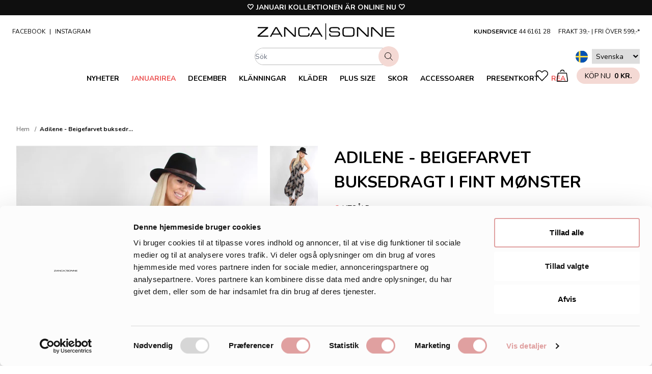

--- FILE ---
content_type: text/html; charset=utf-8
request_url: https://zancasonne.se/products/15956
body_size: 69454
content:
<!doctype html>
<html lang="sv">
<head><title>Adilene - Beigefarvet buksedragt i fint mønster</title><meta name="description" content="Tunna remmar Överdimensionerad Fint mönster Passar storlek XS-L enligt vår bedömning. Modellen är 172 cm lång och bär normalt storlek M. Längd: 101 cm Bredd: 72 cm 100 % polyester"><link rel="canonical" href="https://zancasonne.se/products/15956">

<meta charset="utf-8">
<meta http-equiv="X-UA-Compatible" content="IE=edge">
<meta name="viewport" content="width=device-width,initial-scale=1"><link rel="apple-touch-icon" sizes="180x180" href="//zancasonne.se/cdn/shop/files/ZS_favicon_180x180_crop_center.png?v=1659949596">
  <link rel="icon" type="image/png" sizes="32x32" href="//zancasonne.se/cdn/shop/files/ZS_favicon_32x32_crop_center.png?v=1659949596">
  <link rel="icon" type="image/png" sizes="16x16" href="//zancasonne.se/cdn/shop/files/ZS_favicon_16x16_crop_center.png?v=1659949596"><meta property="og:url" content="https://zancasonne.se/products/15956">
<meta property="og:site_name" content="ZancaSonne SE">
<meta property="og:type" content="product">
<meta property="og:title" content="Adilene - Beigefarvet buksedragt i fint mønster">
<meta property="og:description" content="Tunna remmar Överdimensionerad Fint mönster Passar storlek XS-L enligt vår bedömning. Modellen är 172 cm lång och bär normalt storlek M. Längd: 101 cm Bredd: 72 cm 100 % polyester"><meta property="og:image" content="//zancasonne.se/cdn/shop/products/Adilene_20beige_201118_201-p_1200x630.jpg?v=1659709039">
  <meta property="og:image:widght" content="1200">
  <meta property="og:image:height" content="630">
  <meta property="og:image:secure_url" content="https:////zancasonne.se/cdn/shop/products/Adilene_20beige_201118_201-p_1200x630.jpg?v=1659709039"><meta property="og:price:amount" content="">
  <meta property="og:price:currency" content="SEK"><meta name="twitter:title" content="Adilene - Beigefarvet buksedragt i fint mønster">
<meta name="twitter:description" content="Tunna remmar Överdimensionerad Fint mönster Passar storlek XS-L enligt vår bedömning. Modellen är 172 cm lång och bär normalt storlek M. Längd: 101 cm Bredd: 72 cm 100 % polyester">
<meta name="twitter:card" content="summary_large_image">
<meta name="twitter:image" content="https:////zancasonne.se/cdn/shop/products/Adilene_20beige_201118_201-p_1200x630.jpg?v=1659709039">
<meta name="twitter:image:width" content="1200">
<meta name="twitter:image:height" content="630"><script id="Cookiebot" src="https://consent.cookiebot.com/uc.js" data-cbid="76d2e9a0-12a5-4abc-ac78-9c401e87821a" data-blockingmode="auto" type="text/javascript"></script>
<script>window.performance && window.performance.mark && window.performance.mark('shopify.content_for_header.start');</script><meta name="facebook-domain-verification" content="go2ujcp67v02o7o4y1sclmyx5nnxxi">
<meta id="shopify-digital-wallet" name="shopify-digital-wallet" content="/64498958594/digital_wallets/dialog">
<meta name="shopify-checkout-api-token" content="6f9e45f39802f468e8756922c87ed76a">
<meta id="in-context-paypal-metadata" data-shop-id="64498958594" data-venmo-supported="false" data-environment="production" data-locale="en_US" data-paypal-v4="true" data-currency="SEK">
<link rel="alternate" type="application/json+oembed" href="https://zancasonne.se/products/15956.oembed">
<script async="async" src="/checkouts/internal/preloads.js?locale=sv-SE"></script>
<script id="shopify-features" type="application/json">{"accessToken":"6f9e45f39802f468e8756922c87ed76a","betas":["rich-media-storefront-analytics"],"domain":"zancasonne.se","predictiveSearch":true,"shopId":64498958594,"locale":"sv"}</script>
<script>var Shopify = Shopify || {};
Shopify.shop = "zancasonne-se.myshopify.com";
Shopify.locale = "sv";
Shopify.currency = {"active":"SEK","rate":"1.0"};
Shopify.country = "SE";
Shopify.theme = {"name":"[Grafikr] Production ✨ 12\/10","id":175663251788,"schema_name":"Theme name","schema_version":"1.0","theme_store_id":null,"role":"main"};
Shopify.theme.handle = "null";
Shopify.theme.style = {"id":null,"handle":null};
Shopify.cdnHost = "zancasonne.se/cdn";
Shopify.routes = Shopify.routes || {};
Shopify.routes.root = "/";</script>
<script type="module">!function(o){(o.Shopify=o.Shopify||{}).modules=!0}(window);</script>
<script>!function(o){function n(){var o=[];function n(){o.push(Array.prototype.slice.apply(arguments))}return n.q=o,n}var t=o.Shopify=o.Shopify||{};t.loadFeatures=n(),t.autoloadFeatures=n()}(window);</script>
<script id="shop-js-analytics" type="application/json">{"pageType":"product"}</script>
<script defer="defer" async type="module" src="//zancasonne.se/cdn/shopifycloud/shop-js/modules/v2/client.init-shop-cart-sync_BQ29hUGy.sv.esm.js"></script>
<script defer="defer" async type="module" src="//zancasonne.se/cdn/shopifycloud/shop-js/modules/v2/chunk.common_DVZgvets.esm.js"></script>
<script defer="defer" async type="module" src="//zancasonne.se/cdn/shopifycloud/shop-js/modules/v2/chunk.modal_Dp9EJq-l.esm.js"></script>
<script type="module">
  await import("//zancasonne.se/cdn/shopifycloud/shop-js/modules/v2/client.init-shop-cart-sync_BQ29hUGy.sv.esm.js");
await import("//zancasonne.se/cdn/shopifycloud/shop-js/modules/v2/chunk.common_DVZgvets.esm.js");
await import("//zancasonne.se/cdn/shopifycloud/shop-js/modules/v2/chunk.modal_Dp9EJq-l.esm.js");

  window.Shopify.SignInWithShop?.initShopCartSync?.({"fedCMEnabled":true,"windoidEnabled":true});

</script>
<script>(function() {
  var isLoaded = false;
  function asyncLoad() {
    if (isLoaded) return;
    isLoaded = true;
    var urls = ["https:\/\/zubrcommerce.s3-us-west-2.amazonaws.com\/variable-products\/variable-loader.js?shop=zancasonne-se.myshopify.com","\/\/cdn.shopify.com\/proxy\/a818340e39861af4fb2e6c12d63aa3c6ddb1ec90a2efe6f05e5d9154b7dcbc64\/widget.cdn.sprii.io\/sprii-checkout-shopify.js?ver=1729600822737\u0026shop=zancasonne-se.myshopify.com\u0026sp-cache-control=cHVibGljLCBtYXgtYWdlPTkwMA","https:\/\/ecommplugins-scripts.trustpilot.com\/v2.1\/js\/header.min.js?settings=eyJrZXkiOiJlVlJTVW9JNDl6Y1R3Vk9iIiwicyI6Im5vbmUifQ==\u0026shop=zancasonne-se.myshopify.com","https:\/\/ecommplugins-trustboxsettings.trustpilot.com\/zancasonne-se.myshopify.com.js?settings=1732278497381\u0026shop=zancasonne-se.myshopify.com","https:\/\/s3.eu-west-1.amazonaws.com\/production-klarna-il-shopify-osm\/96a3edce0d4c0d28541f7d8d7ba98bb63081798a\/zancasonne-se.myshopify.com-1738243023651.js?shop=zancasonne-se.myshopify.com"];
    for (var i = 0; i < urls.length; i++) {
      var s = document.createElement('script');
      s.type = 'text/javascript';
      s.async = true;
      s.src = urls[i];
      var x = document.getElementsByTagName('script')[0];
      x.parentNode.insertBefore(s, x);
    }
  };
  if(window.attachEvent) {
    window.attachEvent('onload', asyncLoad);
  } else {
    window.addEventListener('load', asyncLoad, false);
  }
})();</script>
<script id="__st">var __st={"a":64498958594,"offset":3600,"reqid":"77421e30-f72a-42c1-b9b1-1c8f7eb7fa15-1769041490","pageurl":"zancasonne.se\/products\/15956","u":"9071a5e635a0","p":"product","rtyp":"product","rid":7764247740674};</script>
<script>window.ShopifyPaypalV4VisibilityTracking = true;</script>
<script id="captcha-bootstrap">!function(){'use strict';const t='contact',e='account',n='new_comment',o=[[t,t],['blogs',n],['comments',n],[t,'customer']],c=[[e,'customer_login'],[e,'guest_login'],[e,'recover_customer_password'],[e,'create_customer']],r=t=>t.map((([t,e])=>`form[action*='/${t}']:not([data-nocaptcha='true']) input[name='form_type'][value='${e}']`)).join(','),a=t=>()=>t?[...document.querySelectorAll(t)].map((t=>t.form)):[];function s(){const t=[...o],e=r(t);return a(e)}const i='password',u='form_key',d=['recaptcha-v3-token','g-recaptcha-response','h-captcha-response',i],f=()=>{try{return window.sessionStorage}catch{return}},m='__shopify_v',_=t=>t.elements[u];function p(t,e,n=!1){try{const o=window.sessionStorage,c=JSON.parse(o.getItem(e)),{data:r}=function(t){const{data:e,action:n}=t;return t[m]||n?{data:e,action:n}:{data:t,action:n}}(c);for(const[e,n]of Object.entries(r))t.elements[e]&&(t.elements[e].value=n);n&&o.removeItem(e)}catch(o){console.error('form repopulation failed',{error:o})}}const l='form_type',E='cptcha';function T(t){t.dataset[E]=!0}const w=window,h=w.document,L='Shopify',v='ce_forms',y='captcha';let A=!1;((t,e)=>{const n=(g='f06e6c50-85a8-45c8-87d0-21a2b65856fe',I='https://cdn.shopify.com/shopifycloud/storefront-forms-hcaptcha/ce_storefront_forms_captcha_hcaptcha.v1.5.2.iife.js',D={infoText:'Skyddas av hCaptcha',privacyText:'Integritet',termsText:'Villkor'},(t,e,n)=>{const o=w[L][v],c=o.bindForm;if(c)return c(t,g,e,D).then(n);var r;o.q.push([[t,g,e,D],n]),r=I,A||(h.body.append(Object.assign(h.createElement('script'),{id:'captcha-provider',async:!0,src:r})),A=!0)});var g,I,D;w[L]=w[L]||{},w[L][v]=w[L][v]||{},w[L][v].q=[],w[L][y]=w[L][y]||{},w[L][y].protect=function(t,e){n(t,void 0,e),T(t)},Object.freeze(w[L][y]),function(t,e,n,w,h,L){const[v,y,A,g]=function(t,e,n){const i=e?o:[],u=t?c:[],d=[...i,...u],f=r(d),m=r(i),_=r(d.filter((([t,e])=>n.includes(e))));return[a(f),a(m),a(_),s()]}(w,h,L),I=t=>{const e=t.target;return e instanceof HTMLFormElement?e:e&&e.form},D=t=>v().includes(t);t.addEventListener('submit',(t=>{const e=I(t);if(!e)return;const n=D(e)&&!e.dataset.hcaptchaBound&&!e.dataset.recaptchaBound,o=_(e),c=g().includes(e)&&(!o||!o.value);(n||c)&&t.preventDefault(),c&&!n&&(function(t){try{if(!f())return;!function(t){const e=f();if(!e)return;const n=_(t);if(!n)return;const o=n.value;o&&e.removeItem(o)}(t);const e=Array.from(Array(32),(()=>Math.random().toString(36)[2])).join('');!function(t,e){_(t)||t.append(Object.assign(document.createElement('input'),{type:'hidden',name:u})),t.elements[u].value=e}(t,e),function(t,e){const n=f();if(!n)return;const o=[...t.querySelectorAll(`input[type='${i}']`)].map((({name:t})=>t)),c=[...d,...o],r={};for(const[a,s]of new FormData(t).entries())c.includes(a)||(r[a]=s);n.setItem(e,JSON.stringify({[m]:1,action:t.action,data:r}))}(t,e)}catch(e){console.error('failed to persist form',e)}}(e),e.submit())}));const S=(t,e)=>{t&&!t.dataset[E]&&(n(t,e.some((e=>e===t))),T(t))};for(const o of['focusin','change'])t.addEventListener(o,(t=>{const e=I(t);D(e)&&S(e,y())}));const B=e.get('form_key'),M=e.get(l),P=B&&M;t.addEventListener('DOMContentLoaded',(()=>{const t=y();if(P)for(const e of t)e.elements[l].value===M&&p(e,B);[...new Set([...A(),...v().filter((t=>'true'===t.dataset.shopifyCaptcha))])].forEach((e=>S(e,t)))}))}(h,new URLSearchParams(w.location.search),n,t,e,['guest_login'])})(!0,!1)}();</script>
<script integrity="sha256-4kQ18oKyAcykRKYeNunJcIwy7WH5gtpwJnB7kiuLZ1E=" data-source-attribution="shopify.loadfeatures" defer="defer" src="//zancasonne.se/cdn/shopifycloud/storefront/assets/storefront/load_feature-a0a9edcb.js" crossorigin="anonymous"></script>
<script data-source-attribution="shopify.dynamic_checkout.dynamic.init">var Shopify=Shopify||{};Shopify.PaymentButton=Shopify.PaymentButton||{isStorefrontPortableWallets:!0,init:function(){window.Shopify.PaymentButton.init=function(){};var t=document.createElement("script");t.src="https://zancasonne.se/cdn/shopifycloud/portable-wallets/latest/portable-wallets.sv.js",t.type="module",document.head.appendChild(t)}};
</script>
<script data-source-attribution="shopify.dynamic_checkout.buyer_consent">
  function portableWalletsHideBuyerConsent(e){var t=document.getElementById("shopify-buyer-consent"),n=document.getElementById("shopify-subscription-policy-button");t&&n&&(t.classList.add("hidden"),t.setAttribute("aria-hidden","true"),n.removeEventListener("click",e))}function portableWalletsShowBuyerConsent(e){var t=document.getElementById("shopify-buyer-consent"),n=document.getElementById("shopify-subscription-policy-button");t&&n&&(t.classList.remove("hidden"),t.removeAttribute("aria-hidden"),n.addEventListener("click",e))}window.Shopify?.PaymentButton&&(window.Shopify.PaymentButton.hideBuyerConsent=portableWalletsHideBuyerConsent,window.Shopify.PaymentButton.showBuyerConsent=portableWalletsShowBuyerConsent);
</script>
<script data-source-attribution="shopify.dynamic_checkout.cart.bootstrap">document.addEventListener("DOMContentLoaded",(function(){function t(){return document.querySelector("shopify-accelerated-checkout-cart, shopify-accelerated-checkout")}if(t())Shopify.PaymentButton.init();else{new MutationObserver((function(e,n){t()&&(Shopify.PaymentButton.init(),n.disconnect())})).observe(document.body,{childList:!0,subtree:!0})}}));
</script>
<link id="shopify-accelerated-checkout-styles" rel="stylesheet" media="screen" href="https://zancasonne.se/cdn/shopifycloud/portable-wallets/latest/accelerated-checkout-backwards-compat.css" crossorigin="anonymous">
<style id="shopify-accelerated-checkout-cart">
        #shopify-buyer-consent {
  margin-top: 1em;
  display: inline-block;
  width: 100%;
}

#shopify-buyer-consent.hidden {
  display: none;
}

#shopify-subscription-policy-button {
  background: none;
  border: none;
  padding: 0;
  text-decoration: underline;
  font-size: inherit;
  cursor: pointer;
}

#shopify-subscription-policy-button::before {
  box-shadow: none;
}

      </style>

<script>window.performance && window.performance.mark && window.performance.mark('shopify.content_for_header.end');</script>

  <script>
function feedback() {
  const p = window.Shopify.customerPrivacy;
  console.log(`Tracking ${p.userCanBeTracked() ? "en" : "dis"}abled`);
}
window.Shopify.loadFeatures(
  [
    {
      name: "consent-tracking-api",
      version: "0.1",
    },
  ],
  function (error) {
    if (error) throw error;
    if ("Cookiebot" in window)
      window.Shopify.customerPrivacy.setTrackingConsent({
        "analytics": false,
        "marketing": false,
        "preferences": false,
        "sale_of_data": false,
      }, () => console.log("Awaiting consent")
    );
  }
);
window.addEventListener("CookiebotOnConsentReady", function () {
  const C = Cookiebot.consent;
  window.Shopify.customerPrivacy.setTrackingConsent({
      "analytics": C["statistics"],
      "marketing": C["marketing"],
      "preferences": C["preferences"],
      "sale_of_data": C["marketing"],
    }, () => console.log("Consent captured")
  );
});
</script>


  <script type="text/plain" data-cookieconsent="statistics" id="viaads-script" src="https://viaadspublicfiles.blob.core.windows.net/plugins/ViaAds/min/ViaAds-Cookie.min.js" data-cookie-provider="CookieProviderName" async></script><link rel="preload" as="image" imagesrcset="//zancasonne.se/cdn/shop/products/Adilene_20beige_201118_201-p.jpg?crop=center&height=40&v=1659709039&width=30 30w,//zancasonne.se/cdn/shop/products/Adilene_20beige_201118_201-p.jpg?crop=center&height=80&v=1659709039&width=60 60w,//zancasonne.se/cdn/shop/products/Adilene_20beige_201118_201-p.jpg?crop=center&height=120&v=1659709039&width=90 90w,//zancasonne.se/cdn/shop/products/Adilene_20beige_201118_201-p.jpg?crop=center&height=160&v=1659709039&width=120 120w,//zancasonne.se/cdn/shop/products/Adilene_20beige_201118_201-p.jpg?crop=center&height=200&v=1659709039&width=150 150w,//zancasonne.se/cdn/shop/products/Adilene_20beige_201118_201-p.jpg?crop=center&height=240&v=1659709039&width=180 180w,//zancasonne.se/cdn/shop/products/Adilene_20beige_201118_201-p.jpg?crop=center&height=280&v=1659709039&width=210 210w,//zancasonne.se/cdn/shop/products/Adilene_20beige_201118_201-p.jpg?crop=center&height=320&v=1659709039&width=240 240w,//zancasonne.se/cdn/shop/products/Adilene_20beige_201118_201-p.jpg?crop=center&height=360&v=1659709039&width=270 270w,//zancasonne.se/cdn/shop/products/Adilene_20beige_201118_201-p.jpg?crop=center&height=400&v=1659709039&width=300 300w,//zancasonne.se/cdn/shop/products/Adilene_20beige_201118_201-p.jpg?crop=center&height=440&v=1659709039&width=330 330w,//zancasonne.se/cdn/shop/products/Adilene_20beige_201118_201-p.jpg?crop=center&height=547&v=1659709039&width=410 410w,//zancasonne.se/cdn/shop/products/Adilene_20beige_201118_201-p.jpg?crop=center&height=654&v=1659709039&width=490 490w,//zancasonne.se/cdn/shop/products/Adilene_20beige_201118_201-p.jpg?crop=center&height=760&v=1659709039&width=570 570w,//zancasonne.se/cdn/shop/products/Adilene_20beige_201118_201-p.jpg?crop=center&height=867&v=1659709039&width=650 650w,//zancasonne.se/cdn/shop/products/Adilene_20beige_201118_201-p.jpg?crop=center&height=974&v=1659709039&width=730 730w,//zancasonne.se/cdn/shop/products/Adilene_20beige_201118_201-p.jpg?crop=center&height=1081&v=1659709039&width=810 810w,//zancasonne.se/cdn/shop/products/Adilene_20beige_201118_201-p.jpg?crop=center&height=1187&v=1659709039&width=890 890w,//zancasonne.se/cdn/shop/products/Adilene_20beige_201118_201-p.jpg?crop=center&height=1294&v=1659709039&width=970 970w" imagesizes="(min-width: 1536px) 33vw, (min-width: 1280px) 33vw, (min-width: 1024px) 100vw, (min-width: 768px) 100vw, (min-width: 640px) 100vw, 100vw"><style>Liquid error (snippets/head-assets line 1): Could not find asset snippets/css-critical.liquid</style>
<link rel="preload" href="//zancasonne.se/cdn/shop/t/25/assets/app.css?v=84062733988784481901768468984" as="style" onload="this.rel='stylesheet'">

<link
  rel="preload"
  href="https://fonts.googleapis.com/css2?family=Montserrat:wght@400;600;700&family=Poppins:wght@400;600;700&display=swap"
  as="style"
  onload="this.onload=null;this.rel='stylesheet'"
>

<link rel="preconnect" href="https://fonts.googleapis.com">
<link rel="preconnect" href="https://fonts.gstatic.com" crossorigin>
<link href="https://fonts.googleapis.com/css2?family=Nunito:wght@400;700&display=swap" rel="stylesheet">

<noscript><link href="//zancasonne.se/cdn/shop/t/25/assets/app.css?v=84062733988784481901768468984" rel="stylesheet" type="text/css" media="all" /><link href="https://fonts.googleapis.com/css2?family=Montserrat:wght@400;600;700&family=Poppins:wght@400;600;700&display=swap" rel="stylesheet">
</noscript><script>
  window.theme = {
    cart: {"note":null,"attributes":{},"original_total_price":0,"total_price":0,"total_discount":0,"total_weight":0.0,"item_count":0,"items":[],"requires_shipping":false,"currency":"SEK","items_subtotal_price":0,"cart_level_discount_applications":[],"checkout_charge_amount":0},
    swatches: {
      colors:{"black": "#000000","black-big-flower": "#000000","black-flower": "#000000","black-dot": "#000000","black-leaf": "#000000","black-rose": "#000000","black-plain": "#000000","black-white": "#000000","black-camo": "#000000","black-green-paisley": "#000000","black-palm": "#000000","black-peach-flower": "#000000","new-black-leaf": "#000000","black-leo": "#000000","black-pattern": "#000000","black-glitter": "#000000","black-stripe": "#000000","black-paisley": "#000000","black-rose-flower": "#000000","black-hawaii": "#000000","black-pattern": "#000000","black-rose": "#000000","black-taupe": "#000000","beige": "#ce9f71","nude": "#ce9f71","cream": "#ce9f71","sand": "#ce9f71","beige-pattern": "#ce9f71","beige-leo": "#ce9f71","beige-flower": "#ce9f71","beige-camo": "#ce9f71","creme": "#ce9f71","blue": "#4d90ff","dusty-blue": "#4d90ff","light-blue": "#4d90ff","cobalt-blue": "#4d90ff","petroleum": "#4d90ff","light-blue-big-flower": "#4d90ff","blue-leaf": "#4d90ff","blue-rose": "#4d90ff","dustyblue": "#4d90ff","light-blue-leaf": "#4d90ff","blue-pattern": "#4d90ff","blue-flower": "#4d90ff","light-blue-flower": "#4d90ff","lightblue-flower": "#4d90ff","light-blue-dot": "#4d90ff","blue-tiger": "#4d90ff","lightblue": "#4d90ff","blue-batik": "#4d90ff","denim": "#4d90ff","jeans-blue": "#4d90ff","dusty-blue-dot": "#4d90ff","dusty-bluw-flower": "#4d90ff","brown": "#573c21","brown-pattern": "#573c21","camel": "#ad7e51","camel-dot": "#ad7e51","black-camel": "#ad7e51","camel-print": "#ad7e51","camel-patik": "#ad7e51","camel-glitter": "#ad7e51","coral": "#d05555","apricot": "#d05555","peach": "#d05555","peach-pattern": "#d05555","dark-coral": "#d05555","coral-red-flower": "#d05555","coral-dot": "#d05555","coral-red": "#d05555","green": "#5b864c","army": "#5b864c","army-green": "#5b864c","camo": "#5b864c","camouflage": "#5b864c","green-flower": "#5b864c","green-dot": "#5b864c","green-leaf": "#5b864c","light-green-rose": "#5b864c","army-gepard": "#5b864c","army-camo": "#5b864c","green-pattern": "#5b864c","black-green": "#5b864c","green-leo": "#5b864c","dark-green-flower": "#5b864c","light-green-flower": "#5b864c","green-glitter": "#5b864c","green-pailsey": "#5b864c","neon-green": "#5b864c","green-print": "#5b864c","amry-leo": "#5b864c","dusty-green": "#5b864c","green-tiger": "#5b864c","neon-green-tiger": "#5b864c","light-green": "#5b864c","green-hawaii": "#5b864c","mint-green": "#5b864c","camou": "#5b864c","camouflage": "#5b864c","light-army": "#5b864c","dark-green": "#5b864c","green-dot": "#5b864c","army-flower": "#5b864c","gold": "#c59b40","gold-glitter": "#c59b40","grey": "#a8a8a8","light-grey": "#a8a8a8","dark-grey": "#a8a8a8","grey-camo": "#a8a8a8","darkgrey": "#a8a8a8","darkgray": "#a8a8a8","lightgrey": "#a8a8a8","mud": "#8f8174","taupe": "#8f8174","taupe-dot": "#8f8174","dark-taupe": "#8f8174","taupe-leo": "#8f8174","turquoise-taupe-paisley": "#8f8174","navy": "#2d257c","dark-blue": "#2d257c","navy-big-flower": "#2d257c","navy-dot": "#2d257c","navy-flower": "#2d257c","navy-glitter": "#2d257c","orange": "#ff7800","rust": "#ff7800","burnt-orange": "#ff7800","neon-orange": "#ff7800","orange-dot": "#ff7800","animal-orange": "#ff7800","orange-plain": "#ff7800","orange-camo": "#ff7800","orange-pattern": "#ff7800","orange-tiger": "#ff7800","orange-flower": "#ff7800","orange-hawaii": "#ff7800","orange-batik": "#ff7800","dusty-orange": "#ff7800","orange-red": "#ff7800","pink": "#ff00b4","neon-pink": "#ff00b4","pink-dot": "#ff00b4","pink-flower": "#ff00b4","pink-leaf": "#ff00b4","pink-rose": "#ff00b4","black-pink": "#ff00b4","pink-leo": "#ff00b4","pink-pattern": "#ff00b4","pink-tiger": "#ff00b4","purple": "#a67dbe","lavender": "#a67dbe","light-purple": "#a67dbe","dark-purple": "#a67dbe","dusty-purple": "#a67dbe","purple-green": "#a67dbe","purple-pattern": "#a67dbe","purple-leo": "#a67dbe","purple-flower": "#a67dbe","purple-print": "#a67dbe","purple-batik": "#a67dbe","plum": "#a67dbe","red": "#db0000","bordeaux": "#db0000","red-flower": "#db0000","red-rose": "#db0000","red-pattern": "#db0000","red-glitter": "#db0000","red-dot": "#db0000","bordeaux-print": "#db0000","bordeaux-glitter": "#db0000","cherry": "#db0000","rose": "#e19bb7","powder": "#e19bb7","dusty-rose": "#e19bb7","old-rose": "#e19bb7","rose-gepard": "#e19bb7","rose-camo": "#e19bb7","rose-flower": "#e19bb7","rose-palm": "#e19bb7","light-pink-flower": "#e19bb7","light-pink-pattern": "#e19bb7","rose-orange": "#e19bb7","rose-pailsey": "#e19bb7","dark-rose": "#e19bb7","rose-batik": "#e19bb7","light-pink": "#e19bb7","old-rose-flower": "#e19bb7","lightpink": "#e19bb7","silver": "#d0d0d0","silver-glitter": "#d0d0d0","turquoise": "#77dbc9","turquoise-green": "#77dbc9","turquoise-blue": "#77dbc9","new-turquoise-leaf": "#77dbc9","turquoise-lemon": "#77dbc9","light-turquoise": "#77dbc9","white": "#ffffff","white-big-flower": "#ffffff","white-rose": "#ffffff","white-camo": "#ffffff","white-leaf": "#ffffff","white-palm": "#ffffff","white-pink-paisley": "#ffffff","white-flower": "#ffffff","white-pattern": "#ffffff","white-dot": "#ffffff","white-lemon": "#ffffff","off-white": "#ffffff","hvid": "#ffffff","silver-white-flower": "#ffffff","yellow": "#ffea00","ochre": "#ffea00","curry-yellow": "#ffea00","neon-yellow": "#ffea00","okker": "#ffea00","yellow-flower": "#ffea00","yellow-small-flower": "#ffea00","gul": "#ffea00","orange-yellow": "#ffea00",}
,
      patterns:{"brown-leo": "//zancasonne.se/cdn/shop/t/25/assets/swatch_brown-leo.jpg?v=88962250061206277901738242490","brown-leopard": "//zancasonne.se/cdn/shop/t/25/assets/swatch_brown-leo.jpg?v=88962250061206277901738242490","leo-brown": "//zancasonne.se/cdn/shop/t/25/assets/swatch_brown-leo.jpg?v=88962250061206277901738242490","leo": "//zancasonne.se/cdn/shop/t/25/assets/swatch_brown-leo.jpg?v=88962250061206277901738242490","leopard": "//zancasonne.se/cdn/shop/t/25/assets/swatch_brown-leo.jpg?v=88962250061206277901738242490","grey-leo": "//zancasonne.se/cdn/shop/t/25/assets/swatch_grey-leo.jpg?v=170811207493496212721738242490","grey-leopard": "//zancasonne.se/cdn/shop/t/25/assets/swatch_grey-leo.jpg?v=170811207493496212721738242490","leo-grey": "//zancasonne.se/cdn/shop/t/25/assets/swatch_grey-leo.jpg?v=170811207493496212721738242490","dark-grey-leo": "//zancasonne.se/cdn/shop/t/25/assets/swatch_grey-leo.jpg?v=170811207493496212721738242490","multi": "//zancasonne.se/cdn/shop/t/25/assets/swatch_multi.jpg?v=137666944659720370251738242490","multi-camo": "//zancasonne.se/cdn/shop/t/25/assets/swatch_multi.jpg?v=137666944659720370251738242490","multi-flower": "//zancasonne.se/cdn/shop/t/25/assets/swatch_multi.jpg?v=137666944659720370251738242490","camo-leo": "//zancasonne.se/cdn/shop/t/25/assets/swatch_multi.jpg?v=137666944659720370251738242490","multi-leo": "//zancasonne.se/cdn/shop/t/25/assets/swatch_multi.jpg?v=137666944659720370251738242490","flower": "//zancasonne.se/cdn/shop/t/25/assets/swatch_multi.jpg?v=137666944659720370251738242490","pattern": "//zancasonne.se/cdn/shop/t/25/assets/swatch_multi.jpg?v=137666944659720370251738242490","stripe": "//zancasonne.se/cdn/shop/t/25/assets/swatch_multi.jpg?v=137666944659720370251738242490","blue-rust-paisley": "//zancasonne.se/cdn/shop/t/25/assets/swatch_multi.jpg?v=137666944659720370251738242490","pink-turquoise-paisley": "//zancasonne.se/cdn/shop/t/25/assets/swatch_multi.jpg?v=137666944659720370251738242490","purple-blue-white": "//zancasonne.se/cdn/shop/t/25/assets/swatch_multi.jpg?v=137666944659720370251738242490","yellow-red": "//zancasonne.se/cdn/shop/t/25/assets/swatch_multi.jpg?v=137666944659720370251738242490","pink-yellow": "//zancasonne.se/cdn/shop/t/25/assets/swatch_multi.jpg?v=137666944659720370251738242490","snake": "//zancasonne.se/cdn/shop/t/25/assets/swatch_snake.jpg?v=145193303890655127361738242490","zebra": "//zancasonne.se/cdn/shop/t/25/assets/swatch_zebra.jpg?v=78125601566493236211738242490",}
,
    },
    config: {
      productNewLimit: 0,
    },
    currentStore: "Svenska",
    icons: {
      search: `<svg class="icon" viewBox="0 0 24 24" stroke-linecap="round" stroke-linejoin="round" stroke-width="1.5" aria-hidden="true"><path d="M1.472 13.357a9.063 9.063 0 1016.682-7.09 9.063 9.063 0 10-16.682 7.09zM16.221 16.22l7.029 7.03"/></svg>`,
    },
    moneyFormat: "{{amount_no_decimals}} Kr.",
    stores: [
      {
        icon: "\/\/zancasonne.se\/cdn\/shop\/t\/25\/assets\/flag_se.svg?v=147355133521749754781768468977",
        prettyUrl: 'https://zancasonne.se',
        title: 'Svenska',
        url: 'https://zancasonne-se.myshopify.com',
      },
      {
        icon: "\/\/zancasonne.se\/cdn\/shop\/t\/25\/assets\/flag_dk.svg?v=27298475272494389111768468984",
        prettyUrl: 'https://zancasonne.dk',
        title: 'Dansk',
        url: 'https://zancasonne.myshopify.com',
      },
    ],
    strings: {
      collection: {
        productsViewed: "Du har tittat på \u003cstrong\u003e%count%\u003c\/strong\u003e av \u003cstrong\u003e%total%\u003c\/strong\u003e produkter",
        sorting: {
          featured: "Featured",
          titleAscending: "Titel, A-Z",
          titleDescending: "Titel, A-Z",
          createdAscending: "Datum, äldst-nyast",
          createdDescending: "Datum, äldst-nyast",
          priceAscending: "Pris, lågt-högt",
          priceDescending: "Pris, lågt-högt",
        },
      },
      giftCard: {
        copied: "Kopierade",
        copyCode: "Kopiera till kod",
      },
      product: {
        addToCart: "Lägg till i kundvagn",
        preorder: "FÖRHANDSBESTÄLL",
        preorderTrue: "Ja",
        preorderButton: "lägg till i kundvagn",
        addToFavorites: "Lägg till i favoriter",
        inStock: "I lager",
        labels: {
          new: "Nyhet",
          plussize: "PLUS SIZE",
        },
        removeFromFavorites: "Ta bort från favoriter",
        soldOut: "Utsåld",
        unavailable: "Inte tillgänglig",
      },
      search: {
        collections: "Kollektioner",
        noResults: "Din sökning gav inget resultat",
        products: "Produkter",
        viewAll: "Se allt",
      },
      wishlist: {
        soldOut: "Utsåld",
        unavailable: "Inte tillgänglig",
      }
    },
    templates: {
      productItem: `
  





<div class="product-item" data-component="productItem" data-config='{
  "colors": [%colors%],
  "colorLimit": 6
  }'>
  <a href="%url%" class="block w-full  mb-3 relative overflow-hidden"><!-- Buy two discount label -->
    

    <!-- include 'wishlist-button-collection' with '7764247740674' -->
    <div class="product-item__images aspect-ratio aspect-ratio--6/8">%images%</div>%plussize%%labels%</a>

  <div class="flex-grow flex flex-col items-center">
    <a href="%url%" class="text-xs mb-2">%title%</a>

    <div class="mt-auto flex flex-wrap justify-center items-center">
      <p class="w-full sm:w-auto text-lg font-bold">%price%</p>
      <p class="text-sm line-through sm:ml-3">%compareAtPrice%</p>
    </div>%sizes%<div class="product-item__colors">
      <ul class="product-item__colors__list js-colorList"></ul>
    </div>
  </div>
</div>
`,
    },
  };
</script>

<script src="//zancasonne.se/cdn/shop/t/25/assets/lazyload.js?v=4617270581257256711768468976" async></script>
<script src="//zancasonne.se/cdn/shop/t/25/assets/shared.js?v=24067954632888229591768468984" async></script>
<script src="//zancasonne.se/cdn/shop/t/25/assets/app.js?v=48593451021414135681768468998" async></script><script src="//zancasonne.se/cdn/shop/t/25/assets/product.js?v=169958652929766625231768468980" async></script>

<script type="text/javascript">
  function initAppmate(Appmate){
    Appmate.wk.on({
      'click [data-wk-add-product]': eventHandler(function(){
        var productId = this.getAttribute('data-wk-add-product');
        var select = Appmate.wk.$('form select[name="id"]');
        var variantId = select.length ? select.val() : undefined;
        Appmate.wk.addProduct(productId, variantId).then(function(product) {
          var variant = product.selected_or_first_available_variant || {};
          sendTracking({
            hitType: 'event',
            eventCategory: 'Wishlist',
            eventAction: 'WK Added Product',
            eventLabel: 'Wishlist King',
          }, {
            id: variant.sku || variant.id,
            name: product.title,
            category: product.type,
            brand: product.vendor,
            variant: variant.title,
            price: variant.price
          }, {
            list: "" || undefined
          });
        });
      }),
      'click [data-wk-remove-product]': eventHandler(function(){
        var productId = this.getAttribute('data-wk-remove-product');
        Appmate.wk.removeProduct(productId).then(function(product) {
          var variant = product.selected_or_first_available_variant || {};
          sendTracking({
            hitType: 'event',
            eventCategory: 'Wishlist',
            eventAction: 'WK Removed Product',
            eventLabel: 'Wishlist King',
          }, {
            id: variant.sku || variant.id,
            name: product.title,
            category: product.type,
            brand: product.vendor,
            variant: variant.title,
            price: variant.price
          }, {
            list: "" || undefined
          });
        });
      }),
      'click [data-wk-remove-item]': eventHandler(function(){
        var itemId = this.getAttribute('data-wk-remove-item');
        fadeOrNot(this, function() {
          Appmate.wk.removeItem(itemId).then(function(product){
            var variant = product.selected_or_first_available_variant || {};
            sendTracking({
              hitType: 'event',
              eventCategory: 'Wishlist',
              eventAction: 'WK Removed Product',
              eventLabel: 'Wishlist King',
            }, {
              id: variant.sku || variant.id,
              name: product.title,
              category: product.type,
              brand: product.vendor,
              variant: variant.title,
              price: variant.price
            }, {
              list: "" || undefined
            });
          });
        });
      }),
      'click [data-wk-clear-wishlist]': eventHandler(function(){
        var wishlistId = this.getAttribute('data-wk-clear-wishlist');
        Appmate.wk.clear(wishlistId).then(function() {
          sendTracking({
            hitType: 'event',
            eventCategory: 'Wishlist',
            eventAction: 'WK Cleared Wishlist',
            eventLabel: 'Wishlist King',
          });
        });
      }),
      'click [data-wk-share]': eventHandler(function(){
        var params = {
          wkShareService: this.getAttribute("data-wk-share-service"),
          wkShare: this.getAttribute("data-wk-share"),
          wkShareImage: this.getAttribute("data-wk-share-image")
        };
        var shareLink = Appmate.wk.getShareLink(params);

        sendTracking({
          hitType: 'event',
          eventCategory: 'Wishlist',
          eventAction: 'WK Shared Wishlist (' + params.wkShareService + ')',
          eventLabel: 'Wishlist King',
        });

        switch (params.wkShareService) {
          case 'link':
            Appmate.wk.$('#wk-share-link-text').addClass('wk-visible').find('.wk-text').html(shareLink);
            var copyButton = Appmate.wk.$('#wk-share-link-text .wk-clipboard');
            var copyText = copyButton.html();
            var clipboard = Appmate.wk.clipboard(copyButton[0]);
            clipboard.on('success', function(e) {
              copyButton.html('copied');
              setTimeout(function(){
                copyButton.html(copyText);
              }, 2000);
            });
            break;
          case 'email':
            window.location.href = shareLink;
            break;
          case 'contact':
            var contactUrl = '/pages/contact';
            var message = "Här är länken till min lista:\n" + shareLink;
            window.location.href=contactUrl + '?message=' + encodeURIComponent(message);
            break;
          default:
            window.open(
              shareLink,
              'wishlist_share',
              'height=590, width=770, toolbar=no, menubar=no, scrollbars=no, resizable=no, location=no, directories=no, status=no'
            );
        }
      }),
      'click [data-wk-move-to-cart]': eventHandler(function(){
        var $elem = Appmate.wk.$(this);
        $form = $elem.parents('form');
        $elem.prop("disabled", true);

        var item = this.getAttribute('data-wk-move-to-cart');
        var formData = $form.serialize();

        fadeOrNot(this, function(){
          Appmate.wk
          .moveToCart(item, formData)
          .then(function(product){
            $elem.prop("disabled", false);

            var variant = product.selected_or_first_available_variant || {};
            sendTracking({
              hitType: 'event',
              eventCategory: 'Wishlist',
              eventAction: 'WK Added to Cart',
              eventLabel: 'Wishlist King',
              hitCallback: function() {
                window.scrollTo(0, 0);
                location.reload();
              }
            }, {
              id: variant.sku || variant.id,
              name: product.title,
              category: product.type,
              brand: product.vendor,
              variant: variant.title,
              price: variant.price,
              quantity: 1,
            }, {
              list: "" || undefined
            });
          });
        });
      }),
      'render .wk-option-select': function(elem){
        appmateOptionSelect(elem);
      },
      'login-required': function (intent) {
        var redirect = {
          path: window.location.pathname,
          intent: intent
        };
        window.location = '/account/login?wk-redirect=' + encodeURIComponent(JSON.stringify(redirect));
      },
      'ready': function () {
        fillContactForm();

        var redirect = Appmate.wk.getQueryParam('wk-redirect');
        if (redirect) {
          Appmate.wk.addLoginRedirect(Appmate.wk.$('#customer_login'), JSON.parse(redirect));
        }
        var intent = Appmate.wk.getQueryParam('wk-intent');
        if (intent) {
          intent = JSON.parse(intent);
          switch (intent.action) {
            case 'addProduct':
              Appmate.wk.addProduct(intent.product, intent.variant)
              break;
            default:
              console.warn('Wishlist King: Intent not implemented', intent)
          }
          if (window.history && window.history.pushState) {
            history.pushState(null, null, window.location.pathname);
          }
        }
      }
    });

    Appmate.init({
      shop: {
        domain: 'zancasonne-se.myshopify.com'
      },
      session: {
        customer: ''
      },
      globals: {
        settings: {
          app_wk_icon: 'heart',
          app_wk_share_position: 'top',
          app_wk_products_per_row: 4,
          money_format: '{{amount_no_decimals}} Kr.',
          root_url: ''
        },
        strings: {
          permanentlySave: "För att permanent spara önskelistan vänligen",
          logIn: "logga in",
          or: "eller",
          signUp: "bli medlem",
          shareWishlist: "Dela önskelista",
          wishlistEmpty: "Din önskelista är tom"
        },
        customer: '',
        customer_accounts_enabled: true,
      },
      wishlist: {
        filter: function(product) {
          return !product.hidden;
        },
        loginRequired: false,
        handle: '/pages/wishlist',
        proxyHandle: "/a/wk",
        share: {
          handle: "",
          title: "Min önskelista",
          description: "Kolla in mina favoriter @ ZancaSonne SE.",
          imageTitle: 'ZancaSonne SE',
          hashTags: 'wishlist',
          twitterUser: false // will be used with via
        }
      }
    });

    function sendTracking(event, product, action) {
      if (typeof fbq === 'function') {
        switch (event.eventAction) {
          case "WK Added Product":
            fbq('track', 'AddToWishlist', {
              value: product.price,
              currency: 'SEK'
            });
            break;
        }
      }
      if (typeof ga === 'function') {
        if (product) {
          delete product.price;
          ga('ec:addProduct', product);
        }

        if (action) {
          ga('ec:setAction', 'click', action);
        }

        if (event) {
          ga('send', event);
        }

        if (!ga.loaded) {
          event && event.hitCallback && event.hitCallback()
        }
      } else {
        event && event.hitCallback && event.hitCallback()
      }
    }

    function fillContactForm() {
      document.addEventListener('DOMContentLoaded', fillContactForm)
      if (document.getElementById('contact_form')) {
        var message = Appmate.wk.getQueryParam('message');
        var bodyElement = document.querySelector("#contact_form textarea[name='contact[body]']");
        if (bodyElement && message) {
          bodyElement.value = message;
        }
      }
    }

    function eventHandler (callback) {
      return function (event) {
        if (typeof callback === 'function') {
          callback.call(this, event)
        }
        if (event) {
          event.preventDefault();
          event.stopPropagation();
        }
      }
    }

    function fadeOrNot(elem, callback){
      if (typeof $ !== "function") {
        callback();
        return;
      }
      var $elem = $(elem);
  	  if ($elem.parents('.wk-fadeout').length) {
        $elem.parents('.wk-fadeout').fadeOut(callback);
      } else {
        callback();
      }
    }
  }
</script>


  <script
    id="wishlist-icon-filled"
    data="wishlist"
    type="text/x-template"
    app="wishlist-king"
  >
    {% if settings.app_wk_icon == "heart" %}
      <svg class="icon" viewBox="0 0 24 24" stroke-linecap="round" stroke-linejoin="round" stroke-width="1.5" aria-hidden="true"><path d="M12 21.844l-9.588-10a5.672 5.672 0 01-1.063-6.551h0a5.673 5.673 0 019.085-1.474L12 5.384l1.566-1.565a5.673 5.673 0 019.085 1.474h0a5.673 5.673 0 01-1.062 6.548z"/></svg>
    {% elsif settings.app_wk_icon == "star" %}
      <svg version='1.1' xmlns='https://www.w3.org/2000/svg' width='64' height='60.9' viewBox='0 0 64 64'>
        <path d='M63.92,23.25a1.5,1.5,0,0,0-1.39-1H40.3L33.39,1.08A1.5,1.5,0,0,0,32,0h0a1.49,1.49,0,0,0-1.39,1L23.7,22.22H1.47a1.49,1.49,0,0,0-1.39,1A1.39,1.39,0,0,0,.6,24.85l18,13L11.65,59a1.39,1.39,0,0,0,.51,1.61,1.47,1.47,0,0,0,.88.3,1.29,1.29,0,0,0,.88-0.3l18-13.08L50,60.68a1.55,1.55,0,0,0,1.76,0,1.39,1.39,0,0,0,.51-1.61l-6.9-21.14,18-13A1.45,1.45,0,0,0,63.92,23.25Z' fill='#be8508'></path>
      </svg>
    {% endif %}
  </script>

  <script
    id="wishlist-icon-empty"
    data="wishlist"
    type="text/x-template"
    app="wishlist-king"
  >
    {% if settings.app_wk_icon == "heart" %}
      <svg class="icon" viewBox="0 0 24 24" stroke-linecap="round" stroke-linejoin="round" stroke-width="1.5" aria-hidden="true"><path fill-opacity='0' d="M12 21.844l-9.588-10a5.672 5.672 0 01-1.063-6.551h0a5.673 5.673 0 019.085-1.474L12 5.384l1.566-1.565a5.673 5.673 0 019.085 1.474h0a5.673 5.673 0 01-1.062 6.548z"/></svg>
    {% elsif settings.app_wk_icon == "star" %}
      <svg version='1.1' xmlns='https://www.w3.org/2000/svg' width='64' height='60.9' viewBox='0 0 64 64'>
        <path d='M63.92,23.25a1.5,1.5,0,0,0-1.39-1H40.3L33.39,1.08A1.5,1.5,0,0,0,32,0h0a1.49,1.49,0,0,0-1.39,1L23.7,22.22H1.47a1.49,1.49,0,0,0-1.39,1A1.39,1.39,0,0,0,.6,24.85l18,13L11.65,59a1.39,1.39,0,0,0,.51,1.61,1.47,1.47,0,0,0,.88.3,1.29,1.29,0,0,0,.88-0.3l18-13.08L50,60.68a1.55,1.55,0,0,0,1.76,0,1.39,1.39,0,0,0,.51-1.61l-6.9-21.14,18-13A1.45,1.45,0,0,0,63.92,23.25ZM42.75,36.18a1.39,1.39,0,0,0-.51,1.61l5.81,18L32.85,44.69a1.41,1.41,0,0,0-1.67,0L15.92,55.74l5.81-18a1.39,1.39,0,0,0-.51-1.61L6,25.12H24.7a1.49,1.49,0,0,0,1.39-1L32,6.17l5.81,18a1.5,1.5,0,0,0,1.39,1H58Z' fill='#be8508'></path>
      </svg>
    {% endif %}
  </script>

  <script
    id="wishlist-icon-remove"
    data="wishlist"
    type="text/x-template"
    app="wishlist-king"
  >
    <svg role="presentation" viewBox="0 0 16 14">
      <path d="M15 0L1 14m14 0L1 0" stroke="currentColor" fill="none" fill-rule="evenodd"></path>
    </svg>
  </script>

  <script
    id="wishlist-link"
    data="wishlist"
    type="text/x-template"
    app="wishlist-king"
  >
    {% if wishlist.item_count %}
      {% assign link_icon = 'wishlist-icon-filled' %}
    {% else %}
      {% assign link_icon = 'wishlist-icon-empty' %}
    {% endif %}
    <a href="{{ wishlist.url }}" class="wk-link wk-{{ wishlist.state }}" title="View Wishlist"><div class="wk-icon">{% include link_icon %}</div><span class="wk-label">Wishlist</span> <span class="wk-count">({{ wishlist.item_count }})</span></a>
  </script>

  <script
    id="wishlist-link-li"
    data="wishlist"
    type="text/x-template"
    app="wishlist-king"
  >
    <li class="wishlist-link-li wk-{{ wishlist.state }}">
      {% include 'wishlist-link' %}
    </li>
  </script>

  <script
    id="wishlist-button-product"
    data="product"
    type="text/x-template"
    app="wishlist-king"
  >
    {% if product.in_wishlist %}
      {% assign btn_text = 'wishlist.in_wishlist' | t %}
      {% assign btn_title = 'wishlist.remove_from_wishlist' | t %}
      {% assign btn_action = 'wk-remove-product' %}
      {% assign btn_icon = 'wishlist-icon-filled' %}
    {% else %}
      {% assign btn_text = 'wishlist.add_to_wishlist' | t %}
      {% assign btn_title = 'wishlist.add_to_wishlist' | t %}
      {% assign btn_action = 'wk-add-product' %}
      {% assign btn_icon = 'wishlist-icon-empty' %}
    {% endif %}

    <button type="button" class="wk-button-product {{ btn_action }}" title="{{ btn_title }}" data-{{ btn_action }}="{{ product.id }}">
      <div class="wk-icon">
        {% include btn_icon %}
      </div>
      <span class="wk-label">{{ btn_text }}</span>
    </button>
  </script>

  <script
    id="wishlist-button-collection"
    data="product"
    type="text/x-template"
    app="wishlist-king"
  >
    {% if product.in_wishlist %}
      {% assign btn_text = 'wishlist.in_wishlist' | t %}
      {% assign btn_title = 'wishlist.remove_from_wishlist' | t %}
      {% assign btn_action = 'wk-remove-product' %}
      {% assign btn_icon = 'wishlist-icon-filled' %}
    {% else %}
      {% assign btn_text = 'wishlist.add_to_wishlist' | t %}
      {% assign btn_title = 'wishlist.add_to_wishlist' | t %}
      {% assign btn_action = 'wk-add-product' %}
      {% assign btn_icon = 'wishlist-icon-empty' %}
    {% endif %}

    <button type="button" class="wk-button-collection {{ btn_action }}" title="{{ btn_title }}" data-{{ btn_action }}="{{ product.id }}">
      <div class="wk-icon">
        {% include btn_icon %}
      </div>
      <span class="wk-label">{{ btn_text }}</span>
    </button>
  </script>

  <script
    id="wishlist-button-wishlist-page"
    data="product"
    type="text/x-template"
    app="wishlist-king"
  >
    {% if wishlist.read_only %}
      {% assign item_id = product.id %}
    {% else %}
      {% assign item_id = product.wishlist_item_id %}
    {% endif %}

    {% assign add_class = '' %}
    {% if product.in_wishlist and wishlist.read_only == true %}
      {% assign btn_text = 'wishlist.in_wishlist' | t %}
      {% assign btn_title = 'wishlist.remove_from_wishlist' | t %}
      {% assign btn_action = 'wk-remove-product' %}
      {% assign btn_icon = 'wishlist-icon-filled' %}
    {% elsif product.in_wishlist and wishlist.read_only == false %}
      {% assign btn_text = 'wishlist.in_wishlist' | t %}
      {% assign btn_title = 'wishlist.remove_from_wishlist' | t %}
      {% assign btn_action = 'wk-remove-item' %}
      {% assign btn_icon = 'wishlist-icon-remove' %}
      {% assign add_class = 'wk-with-hover' %}
    {% else %}
      {% assign btn_text = 'wishlist.add_to_wishlist' | t %}
      {% assign btn_title = 'wishlist.add_to_wishlist' | t %}
      {% assign btn_action = 'wk-add-product' %}
      {% assign btn_icon = 'wishlist-icon-empty' %}
      {% assign add_class = 'wk-with-hover' %}
    {% endif %}

    <button type="button" class="wk-button-wishlist-page {{ btn_action }} {{ add_class }}" title="{{ btn_title }}" data-{{ btn_action }}="{{ item_id }}">
      <div class="wk-icon">
        {% include btn_icon %}
      </div>
      <span class="wk-label">{{ btn_text }}</span>
    </button>
  </script>

  <script
    id="wishlist-button-wishlist-clear"
    data="wishlist"
    type="text/x-template"
    app="wishlist-king"
  >
    {% assign btn_text = 'wishlist.clear_wishlist' | t %}
    {% assign btn_title = 'wishlist.clear_wishlist' | t %}
    {% assign btn_class = 'wk-button-wishlist-clear' %}

    <button type="button" class="{{ btn_class }}" title="{{ btn_title }}" data-wk-clear-wishlist="{{ wishlist.permaId }}">
      <span class="wk-label">{{ btn_text }}</span>
    </button>
  </script>

  <script
    id="wishlist-shared"
    data="shared_wishlist"
    type="text/x-template"
    app="wishlist-king"
  >
    {% assign wishlist = shared_wishlist %}
    {% include 'wishlist-collection' with wishlist %}
  </script>

  <script
    id="wishlist-collection"
    data="wishlist"
    type="text/x-template"
    app="wishlist-king"
  >
    <div class='wishlist-collection'>
    {% if wishlist.item_count == 0 %}
      {% include 'wishlist-collection-empty' %}
    {% else %}
      {% if customer_accounts_enabled and customer == false and wishlist.read_only == false %}
        {% include 'wishlist-collection-login-note' %}
      {% endif %}

      {% if settings.app_wk_share_position == "top" %}
        {% unless wishlist.read_only %}
          {% include 'wishlist-collection-share' %}
        {% endunless %}
      {% endif %}

      {% include 'wishlist-collection-loop' %}

      {% if settings.app_wk_share_position == "bottom" %}
        {% unless wishlist.read_only %}
          {% include 'wishlist-collection-share' %}
        {% endunless %}
      {% endif %}

      {% unless wishlist.read_only %}
        {% include 'wishlist-button-wishlist-clear' %}
      {% endunless %}
    {% endif %}
    </div>
  </script>

  <script
    id="wishlist-collection-empty"
    data="wishlist"
    type="text/x-template"
    app="wishlist-king"
  >

    {% assign wishlistEmpty = strings.wishlistEmpty %}

    <div class="wk-row">
      <div class="wk-span12">
        <h3 class="wk-wishlist-empty-note">{{ wishlistEmpty }}</h3>
      </div>
    </div>
  </script>

  <script
    id="wishlist-collection-login-note"
    data="wishlist"
    type="text/x-template"
    app="wishlist-king"
  >

    {% assign permanentlySave = strings.permanentlySave %}
    {% assign logIn = strings.logIn %}
    {% assign or = strings.or %}
    {% assign signUp = strings.signUp %}

    <div class="wk-row">
      <p class="wk-span12 wk-login-note">
        {{ permanentlySave | t }} <a href="/account/login">{{ logIn }}</a> {{ or }} <a href="/account/register">{{ signUp }}</a>.
      </p>
    </div>
  </script>

  <script
    id="wishlist-collection-share"
    data="wishlist"
    type="text/x-template"
    app="wishlist-king"
  >

    {% assign shareWishlist = strings.shareWishlist %}

    <h3 id="wk-share-head">{{ shareWishlist }}</h3>
    <ul id="wk-share-list">
      <li>{% include 'wishlist-share-button-fb' %}</li>
      <li>{% include 'wishlist-share-button-pinterest' %}</li>
      <li>{% include 'wishlist-share-button-twitter' %}</li>
      <li>{% include 'wishlist-share-button-email' %}</li>
      <li id="wk-share-whatsapp">{% include 'wishlist-share-button-whatsapp' %}</li>
      <li>{% include 'wishlist-share-button-link' %}</li>
      {% comment %}
      <li>{% include 'wishlist-share-button-contact' %}</li>
      {% endcomment %}
    </ul>
    <div id="wk-share-link-text"><span class="wk-text"></span><button class="wk-clipboard" data-clipboard-target="#wk-share-link-text .wk-text">copy link</button></div>
  </script>

  <script
    id="wishlist-collection-loop"
    data="wishlist"
    type="text/x-template"
    app="wishlist-king"
  >
    <div class="wk-row">
      {% assign item_count = 0 %}
      {% for product in wishlist.products %}
        {% assign item_count = item_count | plus: 1 %}
        {% unless limit and item_count > limit %}
          {% assign hide_default_title = false %}
          {% if product.variants.length == 1 and product.variants[0].title contains 'Default' %}
            {% assign hide_default_title = true %}
          {% endif %}

          {% assign items_per_row = settings.app_wk_products_per_row %}
          {% assign wk_item_width = 100 | divided_by: items_per_row %}

          <div class="wk-item-column" style="width: {{ wk_item_width }}%">
            <div id="wk-item-{{ product.wishlist_item_id }}" class="wk-item {{ wk_item_class }} {% unless wishlist.read_only %}wk-fadeout{% endunless %}" data-wk-item="{{ product.wishlist_item_id }}">

              {% include 'wishlist-collection-product-image' with product %}
              {% include 'wishlist-button-wishlist-page' with product %}
              {% include 'wishlist-collection-product-title' with product %}
              {% include 'wishlist-collection-product-price' %}
              {% include 'wishlist-collection-product-form' with product %}
            </div>
          </div>
        {% endunless %}
      {% endfor %}
    </div>
  </script>

  <script
    id="wishlist-collection-product-image"
    data="wishlist"
    type="text/x-template"
    app="wishlist-king"
  >
    <div class="wk-image">
      <a href="{{ product | variant_url }}" class="wk-variant-link wk-content" title="View product">
        <img class="wk-variant-image"
           src="{{ product | variant_img_url: '1000x' }}"
           alt="{{ product.title }}" />
      </a>
    </div>
  </script>

  <script
    id="wishlist-collection-product-title"
    data="wishlist"
    type="text/x-template"
    app="wishlist-king"
  >
    <div class="wk-product-title">
      <a href="{{ product | variant_url }}" class="wk-variant-link" title="View product">{{ product.title }}</a>
    </div>
  </script>

  <script
    id="wishlist-collection-product-price"
    data="wishlist"
    type="text/x-template"
    app="wishlist-king"
  >
    {% assign variant = product.selected_or_first_available_variant %}
    <div class="wk-purchase">
      <span class="wk-price wk-price-preview">
        {% if variant.price >= variant.compare_at_price %}
          {{ variant.price | money }}
        {% else %}
          <span class="saleprice">{{ variant.price | money }}</span> <del>{{ variant.compare_at_price | money }}</del>
        {% endif %}
      </span>
    </div>
  </script>

  <script
    id="wishlist-collection-product-form"
    data="wishlist"
    type="text/x-template"
    app="wishlist-king"
  >
    <form id="wk-add-item-form-{{ product.wishlist_item_id }}" action="/cart/add" method="post" class="wk-add-item-form">

      <!-- Begin product options -->
      <div class="wk-product-options {% if hide_default_title %}wk-no-options{% endif %}">

        <div class="wk-select" {% if hide_default_title %} style="display:none"{% endif %}>
          <select id="wk-option-select-{{ product.wishlist_item_id }}" class="wk-option-select" name="id">

            {% for variant in product.variants %}
            <option value="{{ variant.id }}" {% if variant == product.selected_or_first_available_variant %}selected="selected"{% endif %}>
              {{ variant.title }} - {{ variant.price | money }}
            </option>
            {% endfor %}

          </select>
        </div>

        {% comment %}
          {% if settings.display_quantity_dropdown and product.available %}
          <div class="wk-selector-wrapper">
            <label>{{ 'wishlist.quantity' | t }}</label>
            <input class="wk-quantity" type="number" name="quantity" value="1" class="wk-item-quantity" />
          </div>
          {% endif %}
        {% endcomment %}

        <div class="wk-purchase-section{% if product.variants.length > 1 %} wk-multiple{% endif %}">
          {% unless product.available %}
          <input type="submit" class="wk-add-to-cart-custom disabled button button--massive-tertiary w-full" disabled="disabled" value="Sold Out" />
          {% else %}
            {% assign cart_action = 'wk-move-to-cart' %}
            {% if wishlist.read_only %}
              {% assign cart_action = 'wk-add-to-cart' %}
            {% endif %}
            <input type="submit" class="wk-add-to-cart-custom button button--massive-primary w-full" data-{{ cart_action }}="{{ product.wishlist_item_id }}" name="add" value="Add to Cart" />
          {% endunless %}
        </div>
      </div>
      <!-- End product options -->
    </form>
  </script>

  <script
    id="wishlist-share-button-fb"
    data="wishlist"
    type="text/x-template"
    app="wishlist-king"
  >
    {% unless wishlist.empty %}
    <a href="#" class="wk-button-share resp-sharing-button__link" title="Share on Facebook" data-wk-share-service="facebook" data-wk-share="{{ wishlist.permaId }}" data-wk-share-image="{{ wishlist.products[0] | variant_img_url: '1200x630' }}">
      <div class="resp-sharing-button resp-sharing-button--facebook resp-sharing-button--large">
        <div aria-hidden="true" class="resp-sharing-button__icon resp-sharing-button__icon--solid">
          <svg version="1.1" x="0px" y="0px" width="24px" height="24px" viewBox="0 0 24 24" enable-background="new 0 0 24 24" xml:space="preserve">
            <g>
              <path d="M18.768,7.465H14.5V5.56c0-0.896,0.594-1.105,1.012-1.105s2.988,0,2.988,0V0.513L14.171,0.5C10.244,0.5,9.5,3.438,9.5,5.32 v2.145h-3v4h3c0,5.212,0,12,0,12h5c0,0,0-6.85,0-12h3.851L18.768,7.465z"/>
            </g>
          </svg>
        </div>
        <span>Facebook</span>
      </div>
    </a>
    {% endunless %}
  </script>

  <script
    id="wishlist-share-button-twitter"
    data="wishlist"
    type="text/x-template"
    app="wishlist-king"
  >
    {% unless wishlist.empty %}
    <a href="#" class="wk-button-share resp-sharing-button__link" title="Share on Twitter" data-wk-share-service="twitter" data-wk-share="{{ wishlist.permaId }}">
      <div class="resp-sharing-button resp-sharing-button--twitter resp-sharing-button--large">
        <div aria-hidden="true" class="resp-sharing-button__icon resp-sharing-button__icon--solid">
          <svg version="1.1" x="0px" y="0px" width="24px" height="24px" viewBox="0 0 24 24" enable-background="new 0 0 24 24" xml:space="preserve">
            <g>
              <path d="M23.444,4.834c-0.814,0.363-1.5,0.375-2.228,0.016c0.938-0.562,0.981-0.957,1.32-2.019c-0.878,0.521-1.851,0.9-2.886,1.104 C18.823,3.053,17.642,2.5,16.335,2.5c-2.51,0-4.544,2.036-4.544,4.544c0,0.356,0.04,0.703,0.117,1.036 C8.132,7.891,4.783,6.082,2.542,3.332C2.151,4.003,1.927,4.784,1.927,5.617c0,1.577,0.803,2.967,2.021,3.782 C3.203,9.375,2.503,9.171,1.891,8.831C1.89,8.85,1.89,8.868,1.89,8.888c0,2.202,1.566,4.038,3.646,4.456 c-0.666,0.181-1.368,0.209-2.053,0.079c0.579,1.804,2.257,3.118,4.245,3.155C5.783,18.102,3.372,18.737,1,18.459 C3.012,19.748,5.399,20.5,7.966,20.5c8.358,0,12.928-6.924,12.928-12.929c0-0.198-0.003-0.393-0.012-0.588 C21.769,6.343,22.835,5.746,23.444,4.834z"/>
            </g>
          </svg>
        </div>
        <span>Twitter</span>
      </div>
    </a>
    {% endunless %}
  </script>

  <script
    id="wishlist-share-button-pinterest"
    data="wishlist"
    type="text/x-template"
    app="wishlist-king"
  >
    {% unless wishlist.empty %}
    <a href="#" class="wk-button-share resp-sharing-button__link" title="Share on Pinterest" data-wk-share-service="pinterest" data-wk-share="{{ wishlist.permaId }}" data-wk-share-image="{{ wishlist.products[0] | variant_img_url: '1200x630' }}">
      <div class="resp-sharing-button resp-sharing-button--pinterest resp-sharing-button--large">
        <div aria-hidden="true" class="resp-sharing-button__icon resp-sharing-button__icon--solid">
          <svg version="1.1" x="0px" y="0px" width="24px" height="24px" viewBox="0 0 24 24" enable-background="new 0 0 24 24" xml:space="preserve">
            <path d="M12.137,0.5C5.86,0.5,2.695,5,2.695,8.752c0,2.272,0.8 ,4.295,2.705,5.047c0.303,0.124,0.574,0.004,0.661-0.33 c0.062-0.231,0.206-0.816,0.271-1.061c0.088-0.331,0.055-0.446-0.19-0.736c-0.532-0.626-0.872-1.439-0.872-2.59 c0-3.339,2.498-6.328,6.505-6.328c3.548,0,5.497,2.168,5.497,5.063c0,3.809-1.687,7.024-4.189,7.024 c-1.382,0-2.416-1.142-2.085-2.545c0.397-1.675,1.167-3.479,1.167-4.688c0-1.081-0.58-1.983-1.782-1.983 c-1.413,0-2.548,1.461-2.548,3.42c0,1.247,0.422,2.09,0.422,2.09s-1.445,6.126-1.699,7.199c-0.505,2.137-0.076,4.756-0.04,5.02 c0.021,0.157,0.224,0.195,0.314,0.078c0.13-0.171,1.813-2.25,2.385-4.325c0.162-0.589,0.929-3.632,0.929-3.632 c0.459,0.876,1.801,1.646,3.228,1.646c4.247,0,7.128-3.871,7.128-9.053C20.5,4.15,17.182,0.5,12.137,0.5z"/>
          </svg>
        </div>
        <span>Pinterest</span>
      </div>
    </a>
    {% endunless %}
  </script>

  <script
    id="wishlist-share-button-whatsapp"
    data="wishlist"
    type="text/x-template"
    app="wishlist-king"
  >
    {% unless wishlist.empty %}
    <a href="#" class="wk-button-share resp-sharing-button__link" title="Share via WhatsApp" data-wk-share-service="whatsapp" data-wk-share="{{ wishlist.permaId }}">
      <div class="resp-sharing-button resp-sharing-button--whatsapp resp-sharing-button--large">
        <div aria-hidden="true" class="resp-sharing-button__icon resp-sharing-button__icon--solid">
          <svg xmlns="https://www.w3.org/2000/svg" width="24" height="24" viewBox="0 0 24 24">
            <path stroke="none" d="M20.1,3.9C17.9,1.7,15,0.5,12,0.5C5.8,0.5,0.7,5.6,0.7,11.9c0,2,0.5,3.9,1.5,5.6l-1.6,5.9l6-1.6c1.6,0.9,3.5,1.3,5.4,1.3l0,0l0,0c6.3,0,11.4-5.1,11.4-11.4C23.3,8.9,22.2,6,20.1,3.9z M12,21.4L12,21.4c-1.7,0-3.3-0.5-4.8-1.3l-0.4-0.2l-3.5,1l1-3.4L4,17c-1-1.5-1.4-3.2-1.4-5.1c0-5.2,4.2-9.4,9.4-9.4c2.5,0,4.9,1,6.7,2.8c1.8,1.8,2.8,4.2,2.8,6.7C21.4,17.2,17.2,21.4,12,21.4z M17.1,14.3c-0.3-0.1-1.7-0.9-1.9-1c-0.3-0.1-0.5-0.1-0.7,0.1c-0.2,0.3-0.8,1-0.9,1.1c-0.2,0.2-0.3,0.2-0.6,0.1c-0.3-0.1-1.2-0.5-2.3-1.4c-0.9-0.8-1.4-1.7-1.6-2c-0.2-0.3,0-0.5,0.1-0.6s0.3-0.3,0.4-0.5c0.2-0.1,0.3-0.3,0.4-0.5c0.1-0.2,0-0.4,0-0.5c0-0.1-0.7-1.5-1-2.1C8.9,6.6,8.6,6.7,8.5,6.7c-0.2,0-0.4,0-0.6,0S7.5,6.8,7.2,7c-0.3,0.3-1,1-1,2.4s1,2.8,1.1,3c0.1,0.2,2,3.1,4.9,4.3c0.7,0.3,1.2,0.5,1.6,0.6c0.7,0.2,1.3,0.2,1.8,0.1c0.6-0.1,1.7-0.7,1.9-1.3c0.2-0.7,0.2-1.2,0.2-1.3C17.6,14.5,17.4,14.4,17.1,14.3z"/>
          </svg>
        </div>
        <span>WhatsApp</span>
      </div>
    </a>
    {% endunless %}
  </script>

  <script
    id="wishlist-share-button-email"
    data="wishlist"
    type="text/x-template"
    app="wishlist-king"
  >
    {% unless wishlist.empty %}
    <a href="#" class="wk-button-share resp-sharing-button__link" title="Share via Email" data-wk-share-service="email" data-wk-share="{{ wishlist.permaId }}">
      <div class="resp-sharing-button resp-sharing-button--email resp-sharing-button--large">
        <div aria-hidden="true" class="resp-sharing-button__icon resp-sharing-button__icon--solid">
          <svg version="1.1" x="0px" y="0px" width="24px" height="24px" viewBox="0 0 24 24" enable-background="new 0 0 24 24" xml:space="preserve">
            <path d="M22,4H2C0.897,4,0,4.897,0,6v12c0,1.103,0.897,2,2,2h20c1.103,0,2-0.897,2-2V6C24,4.897,23.103,4,22,4z M7.248,14.434 l-3.5,2C3.67,16.479,3.584,16.5,3.5,16.5c-0.174,0-0.342-0.09-0.435-0.252c-0.137-0.239-0.054-0.545,0.186-0.682l3.5-2 c0.24-0.137,0.545-0.054,0.682,0.186C7.571,13.992,7.488,14.297,7.248,14.434z M12,14.5c-0.094,0-0.189-0.026-0.271-0.08l-8.5-5.5 C2.997,8.77,2.93,8.46,3.081,8.229c0.15-0.23,0.459-0.298,0.691-0.147L12,13.405l8.229-5.324c0.232-0.15,0.542-0.084,0.691,0.147 c0.15,0.232,0.083,0.542-0.148,0.691l-8.5,5.5C12.189,14.474,12.095,14.5,12,14.5z M20.934,16.248 C20.842,16.41,20.673,16.5,20.5,16.5c-0.084,0-0.169-0.021-0.248-0.065l-3.5-2c-0.24-0.137-0.323-0.442-0.186-0.682 s0.443-0.322,0.682-0.186l3.5,2C20.988,15.703,21.071,16.009,20.934,16.248z"/>
          </svg>
        </div>
        <span>Email</span>
      </div>
    </a>
    {% endunless %}
  </script>

  <script
    id="wishlist-share-button-link"
    data="wishlist"
    type="text/x-template"
    app="wishlist-king"
  >
    {% unless wishlist.empty %}
    <a href="#" class="wk-button-share resp-sharing-button__link" title="Share via link" data-wk-share-service="link" data-wk-share="{{ wishlist.permaId }}">
      <div class="resp-sharing-button resp-sharing-button--link resp-sharing-button--large">
        <div aria-hidden="true" class="resp-sharing-button__icon resp-sharing-button__icon--solid">
          <svg version='1.1' xmlns='https://www.w3.org/2000/svg' width='512' height='512' viewBox='0 0 512 512'>
            <path d='M459.654,233.373l-90.531,90.5c-49.969,50-131.031,50-181,0c-7.875-7.844-14.031-16.688-19.438-25.813
            l42.063-42.063c2-2.016,4.469-3.172,6.828-4.531c2.906,9.938,7.984,19.344,15.797,27.156c24.953,24.969,65.563,24.938,90.5,0
            l90.5-90.5c24.969-24.969,24.969-65.563,0-90.516c-24.938-24.953-65.531-24.953-90.5,0l-32.188,32.219
            c-26.109-10.172-54.25-12.906-81.641-8.891l68.578-68.578c50-49.984,131.031-49.984,181.031,0
            C509.623,102.342,509.623,183.389,459.654,233.373z M220.326,382.186l-32.203,32.219c-24.953,24.938-65.563,24.938-90.516,0
            c-24.953-24.969-24.953-65.563,0-90.531l90.516-90.5c24.969-24.969,65.547-24.969,90.5,0c7.797,7.797,12.875,17.203,15.813,27.125
            c2.375-1.375,4.813-2.5,6.813-4.5l42.063-42.047c-5.375-9.156-11.563-17.969-19.438-25.828c-49.969-49.984-131.031-49.984-181.016,0
            l-90.5,90.5c-49.984,50-49.984,131.031,0,181.031c49.984,49.969,131.031,49.969,181.016,0l68.594-68.594
            C274.561,395.092,246.42,392.342,220.326,382.186z'/>
          </svg>
        </div>
        <span>E-Mail</span>
      </div>
    </a>
    {% endunless %}
  </script>

  <script
    id="wishlist-share-button-contact"
    data="wishlist"
    type="text/x-template"
    app="wishlist-king"
  >
    {% unless wishlist.empty %}
    <a href="#" class="wk-button-share resp-sharing-button__link" title="Send to customer service" data-wk-share-service="contact" data-wk-share="{{ wishlist.permaId }}">
      <div class="resp-sharing-button resp-sharing-button--link resp-sharing-button--large">
        <div aria-hidden="true" class="resp-sharing-button__icon resp-sharing-button__icon--solid">
          <svg height="24" viewBox="0 0 24 24" width="24" xmlns="http://www.w3.org/2000/svg">
              <path d="M0 0h24v24H0z" fill="none"/>
              <path d="M19 2H5c-1.11 0-2 .9-2 2v14c0 1.1.89 2 2 2h4l3 3 3-3h4c1.1 0 2-.9 2-2V4c0-1.1-.9-2-2-2zm-6 16h-2v-2h2v2zm2.07-7.75l-.9.92C13.45 11.9 13 12.5 13 14h-2v-.5c0-1.1.45-2.1 1.17-2.83l1.24-1.26c.37-.36.59-.86.59-1.41 0-1.1-.9-2-2-2s-2 .9-2 2H8c0-2.21 1.79-4 4-4s4 1.79 4 4c0 .88-.36 1.68-.93 2.25z"/>
          </svg>
        </div>
        <span>E-Mail</span>
      </div>
    </a>
    {% endunless %}
  </script>


<script>
  function appmateOptionSelect(el){
    document.dispatchEvent(new CustomEvent('wishlistKing:options', {
      detail: {
        el
      }
    }));
  }
</script>


<script>
  function checkForWk() {
    var interval;

    function check() {
      if (typeof window.Appmate.wk !== undefined) {
        if (typeof window.Appmate.wk.getProduct === 'function') {
          clearInterval(interval);
          window.dispatchEvent(new Event('wishlistKing:loaded'));
        }
      }
    }

    interval = setInterval(function() {
      check();
    }, 1);
  }
</script>



<script>
  window.addEventListener('load', function () {var s = document.createElement('script');
    s.type = 'text/javascript';
    s.async = true;
    s.src = 'https://cdn.appmate.io/legacy-toolkit/1.4.44/appmate.js';
    s.onload = function(){checkForWk()};
    var x = document.getElementsByTagName('script')[0];
    x.parentElement.appendChild(s);
  })
</script>
<script>
/**********************
* PRELOADS 
* load jquery if it doesn't exist
***********************/ 

if(!window.jQuery){
    var jqueryScript = document.createElement('script');
    jqueryScript.setAttribute('src','https://ajax.googleapis.com/ajax/libs/jquery/3.6.0/jquery.min.js'); 
    document.head.appendChild(jqueryScript); 
}

__DL__jQueryinterval = setInterval(function(){
    // wait for jQuery to load & run script after jQuery has loaded
    if(window.jQuery){
        // search parameters
        getURLParams = function(name, url){
            if (!url) url = window.location.href;
            name = name.replace(/[\[\]]/g, "\\$&");
            var regex = new RegExp("[?&]" + name + "(=([^&#]*)|&|#|$)"),
            results = regex.exec(url);
            if (!results) return null;
            if (!results[2]) return '';
            return decodeURIComponent(results[2].replace(/\+/g, " "));
        };
        
        /**********************
        * DYNAMIC DEPENDENCIES
        ***********************/
        
        __DL__ = {
            dynamicCart: true,  // if cart is dynamic (meaning no refresh on cart add) set to true
            debug: true, // if true, console messages will be displayed
            cart: null,
            wishlist: null,
            removeCart: null
        };
        
        customBindings = {
            cartTriggers: [],
            viewCart: [],
            removeCartTrigger: [],
            cartVisableSelector: [],
            promoSubscriptionsSelectors: [],
            promoSuccess: [],
            ctaSelectors: [],
            newsletterSelectors: [],
            newsletterSuccess: [],
            searchPage: [],
            wishlistSelector: [],
            removeWishlist: [],
            wishlistPage: [],
            searchTermQuery: [getURLParams('q')], // replace var with correct query
        };
        
        /* DO NOT EDIT */
        defaultBindings = {
            cartTriggers: ['form[action="/cart/add"] [type="submit"],.add-to-cart,.cart-btn'],
            viewCart: ['form[action="/cart"],.my-cart,.trigger-cart,#mobileCart'],
            removeCartTrigger: ['[href*="/cart/change"]'],
            cartVisableSelector: ['.inlinecart.is-active,.inline-cart.is-active'],
            promoSubscriptionsSelectors: [],
            promoSuccess: [],
            ctaSelectors: [],
            newsletterSelectors: ['input.contact_email'],
            newsletterSuccess: ['.success_message'],
            searchPage: ['search'],
            wishlistSelector: [],
            removeWishlist: [],
            wishlistPage: []
        };
        
        // stitch bindings
        objectArray = customBindings;
        outputObject = __DL__;
        
        applyBindings = function(objectArray, outputObject){
            for (var x in objectArray) {  
                var key = x;
                var objs = objectArray[x]; 
                values = [];    
                if(objs.length > 0){    
                    values.push(objs);
                    if(key in outputObject){              
                        values.push(outputObject[key]); 
                        outputObject[key] = values.join(", "); 
                    }else{        
                        outputObject[key] = values.join(", ");
                    }   
                }  
            }
        };
        
        applyBindings(customBindings, __DL__);
        applyBindings(defaultBindings, __DL__);
        
        /**********************
        * PREREQUISITE LIBRARIES 
        ***********************/
        
        clearInterval(__DL__jQueryinterval);
        
        // jquery-cookies.js
        if(typeof $.cookie!==undefined){(function(a){if(typeof define==='function'&&define.amd){define(['jquery'],a)}else if(typeof exports==='object'){module.exports=a(require('jquery'))}else{a(jQuery)}}(function($){var g=/\+/g;function encode(s){return h.raw?s:encodeURIComponent(s)}function decode(s){return h.raw?s:decodeURIComponent(s)}function stringifyCookieValue(a){return encode(h.json?JSON.stringify(a):String(a))}function parseCookieValue(s){if(s.indexOf('"')===0){s=s.slice(1,-1).replace(/\\"/g,'"').replace(/\\\\/g,'\\')}try{s=decodeURIComponent(s.replace(g,' '));return h.json?JSON.parse(s):s}catch(e){}}function read(s,a){var b=h.raw?s:parseCookieValue(s);return $.isFunction(a)?a(b):b}var h=$.cookie=function(a,b,c){if(arguments.length>1&&!$.isFunction(b)){c=$.extend({},h.defaults,c);if(typeof c.expires==='number'){var d=c.expires,t=c.expires=new Date();t.setMilliseconds(t.getMilliseconds()+d*864e+5)}return(document.cookie=[encode(a),'=',stringifyCookieValue(b),c.expires?'; expires='+c.expires.toUTCString():'',c.path?'; path='+c.path:'',c.domain?'; domain='+c.domain:'',c.secure?'; secure':''].join(''))}var e=a?undefined:{},cookies=document.cookie?document.cookie.split('; '):[],i=0,l=cookies.length;for(;i<l;i++){var f=cookies[i].split('='),name=decode(f.shift()),cookie=f.join('=');if(a===name){e=read(cookie,b);break}if(!a&&(cookie=read(cookie))!==undefined){e[name]=cookie}}return e};h.defaults={};$.removeCookie=function(a,b){$.cookie(a,'',$.extend({},b,{expires:-1}));return!$.cookie(a)}}))}
        
        /**********************
        * Begin dataLayer Build 
        ***********************/
        
        /**
        * DEBUG
        * Set to true or false to display messages to the console
        */
        if(__DL__.debug){
            console.log('=====================\n| DATALAYER SHOPIFY |\n---------------------');
            console.log('Page Template: product');
        }
        
        window.dataLayer = window.dataLayer || [];  // init data layer if doesn't already exist
        dataLayer.push({'event': 'Begin DataLayer'}); // begin datalayer
        
        var template = "product"; 
        
        /**
        * Landing Page Cookie
        * 1. Detect if user just landed on the site
        * 2. Only fires if Page Title matches website */
        
        $.cookie.raw = true;
        if ($.cookie('landingPage') === undefined || $.cookie('landingPage').length === 0) {
            var landingPage = true;
            $.cookie('landingPage', unescape);
            $.removeCookie('landingPage', {path: '/'});
            $.cookie('landingPage', 'landed', {path: '/'});
        } else {
            var landingPage = false;
            $.cookie('landingPage', unescape);
            $.removeCookie('landingPage', {path: '/'});
            $.cookie('landingPage', 'refresh', {path: '/'});
        }
        if (__DL__.debug) {
            console.log('Landing Page: ' + landingPage);
        }
        
        /** 
        * Log State Cookie */
        
        
        var isLoggedIn = false;
        
        if (!isLoggedIn) {
            $.cookie('logState', unescape);
            $.removeCookie('logState', {path: '/'});
            $.cookie('logState', 'loggedOut', {path: '/'});
        } else {
            if ($.cookie('logState') === 'loggedOut' || $.cookie('logState') === undefined) {
                $.cookie('logState', unescape);
                $.removeCookie('logState', {path: '/'});
                $.cookie('logState', 'firstLog', {path: '/'});
            } else if ($.cookie('logState') === 'firstLog') {
                $.cookie('logState', unescape);
                $.removeCookie('logState', {path: '/'});
                $.cookie('logState', 'refresh', {path: '/'});
            }
        }
        
        if ($.cookie('logState') === 'firstLog') {
            var firstLog = true;
        } else {
            var firstLog = false;
        }
        
        /**********************
        * DATALAYER SECTIONS 
        ***********************/
        
        /**
        * DATALAYER: Landing Page
        * Fires any time a user first lands on the site. */
        
        if ($.cookie('landingPage') === 'landed') {
            dataLayer.push({
                'pageType': 'Landing',
                'event': 'Landing'
            });
            
            if (__DL__.debug) {
                console.log('DATALAYER: Landing Page fired.');
            }
        }
        
        /** 
        * DATALAYER: Log State
        * 1. Determine if user is logged in or not.
        * 2. Return User specific data. */
        
        var logState = {
            
            
            'logState' : "Logged Out",
            
            
            'firstLog'      : firstLog,
            'customerEmail' : null,
            'timestamp'     : Date.now(),  
            
            'customerType'       : 'New',
            'customerTypeNumber' :'1', 
            
            'shippingInfo' : {
                'fullName'  : null,
                'firstName' : null,
                'lastName'  : null,
                'address1'  : null,
                'address2'  : null,
                'street'    : null,
                'city'      : null,
                'province'  : null,
                'zip'       : null,
                'country'   : null,
                'phone'     : null,
            },
            'billingInfo' : {
                'fullName'  : null,
                'firstName' : null,
                'lastName'  : null,
                'address1'  : null,
                'address2'  : null,
                'street'    : null,
                'city'      : null,
                'province'  : null,
                'zip'       : null,
                'country'   : null,
                'phone'     : null,
            },
            'checkoutEmail' : null,
            'currency'      : "SEK",
            'pageType'      : 'Log State',
            'event'         : 'Log State'
        }
        
        dataLayer.push(logState);
        if(__DL__.debug){
            console.log("Log State"+" :"+JSON.stringify(logState, null, " "));
        }
        
        /** 
        * DATALAYER: Homepage */
        
        if(document.location.pathname == "/"){
            var homepage = {
                'pageType' : 'Homepage',
                'event'    : 'Homepage'
            };
            dataLayer.push(homepage);
            if(__DL__.debug){
                console.log("Homepage"+" :"+JSON.stringify(homepage, null, " "));
            }
        }
        
        /** 
        * DATALAYER: Blog Articles
        * Fire on Blog Article Pages */
        
        
        
        /** DATALAYER: Product List Page (Collections, Category)
        * Fire on all product listing pages. */
        
        
            
            /** DATALAYER: Product Page
            * Fire on all Product View pages. */
            
            if (template.match(/.*product.*/gi) && !template.match(/.*collection.*/gi)) {
                
                sku = '';
                var product = {
                    'products': [{
                        'id'              : 7764247740674,
                        'sku'             : "Adilene - 15956 - Beige",
                        'variantId'       : 43074219737346,
                        'productType'     : "",
                        'name'            : "Adilene - Beigefarvet buksedragt i fint mønster",
                        'price'           : "6,199",
                        'description'     : "Tunna remmarÖverdimensioneradFint mönster Passar storlek XS-L enligt vår bedömning.Modellen är 172 cm lång och bär normalt storlek M.Längd: 101 cmBredd: 72 cm100 % polyester ",
                        'imageURL'        : "https://zancasonne.se/cdn/shop/products/Adilene_20beige_201118_201-p_grande.jpg?v=1659709039", 
                        'productURL'      : 'https://zancasonne.se/products/15956',
                        'brand'           : "ZancaSonne SE",              
                        'comparePrice'    : "0",
                        'categories'      : ["Alla produkter","HTML Sitemap"],
                        'currentCategory' : null,
                        'productOptions'  : {
                            
                            
                            
                            "Color" : "Beige",
                            
                            
                            
                            
                            
                            
                            
                            
                            
                        }
                    }]
                };
                
                function productView(){
                    var sku = "Adilene - 15956 - Beige";
                    dataLayer.push(product, {
                        'pageType' : 'Product',
                        'event'    : 'Product'});
                        if(__DL__.debug){
                            console.log("Product"+" :"+JSON.stringify(product, null, " "));
                        }
                    }
                    productView();
                    
                    $(__DL__.cartTriggers).click(function(){
                        var skumatch = "Adilene - 15956 - Beige";
                        if(sku != skumatch){
                            productView();
                        }
                    });
                }
                
                /** DATALAYER: Cart View
                * Fire anytime a user views their cart (non-dynamic) */
                
                
                
                /** 
                * DATALAYER Variable
                * Checkout & Transaction Data */
                
                __DL__products = [];
                
                
                transactionData = {
                    'transactionNumber'      : null,
                    'transactionId'          : null,
                    'transactionAffiliation' : "ZancaSonne SE",
                    'transactionTotal'       : null,
                    'transactionTax'         : null,
                    'transactionShipping'    : null,
                    'transactionSubtotal'    : null,
                    
                    
                    'products': __DL__products
                };
                
                if(__DL__.debug == true){
                    
                    /** DATALAYER: Transaction */
                    if(document.location.pathname.match(/.*order.*/g)||document.location.pathname.match(/.*thank\_you.*/g)){
                        dataLayer.push(transactionData,{
                            'pageType' :'Transaction',
                            'event'    :'Transaction'
                        });       
                        console.log("Transaction Data"+" :"+JSON.stringify(transactionData, null, " "));
                    }
                }
                
                /** DATALAYER: Checkout */
                if(Shopify.Checkout){
                    if(Shopify.Checkout.step){ 
                        if(Shopify.Checkout.step.length > 0){
                            if (Shopify.Checkout.step === 'contact_information'){
                                dataLayer.push(transactionData,{
                                    'event'    :'Customer Information',
                                    'pageType' :'Customer Information'});
                                    console.log("Customer Information - Transaction Data"+" :"+JSON.stringify(transactionData, null, " "));
                                }else if (Shopify.Checkout.step === 'shipping_method'){
                                    dataLayer.push(transactionData,{
                                        'event'    :'Shipping Information',
                                        'pageType' :'Shipping Information'});
                                        console.log("Shipping - Transaction Data"+" :"+JSON.stringify(transactionData, null, " "));
                                    }else if( Shopify.Checkout.step === "payment_method" ){
                                        dataLayer.push(transactionData,{
                                            'event'    :'Add Payment Info',
                                            'pageType' :'Add Payment Info'});
                                            console.log("Payment - Transaction Data"+" :"+JSON.stringify(transactionData, null, " "));
                                        }
                                    }
                                    
                                    if(__DL__.debug == true){
                                        /** DATALAYER: Transaction */
                                        if(Shopify.Checkout.page == "thank_you"){
                                            dataLayer.push(transactionData,{
                                                'pageType' :'Transaction',
                                                'event'    :'Transaction'
                                            });       
                                            console.log("Transaction Data"+" :"+JSON.stringify(transactionData, null, " "));  
                                        }
                                    }else{
                                        /** DATALAYER: Transaction */
                                        if(Shopify.Checkout.page == "thank_you"){
                                            dataLayer.push(transactionData,{
                                                'pageType' :'Transaction',
                                                'event'    :'Transaction'
                                            });
                                        }
                                    }
                                }
                            }
                            
                            /** DATALAYER: All Pages
                            * Fire all pages trigger after all additional dataLayers have loaded. */
                            
                            dataLayer.push({
                                'event': 'DataLayer Loaded'
                            });
                            
                            console.log('DATALAYER: DataLayer Loaded.');
                            
                            /**********************
                            * DATALAYER EVENT BINDINGS
                            ***********************/
                            
                            /** DATALAYER: 
                            * Add to Cart / Dynamic Cart View
                            * Fire all pages trigger after all additional dataLayers have loaded. */
                            
                            $(document).ready(function() {
                                
                                /** DATALAYER: Search Results */
                                
                                var searchPage = new RegExp(__DL__.searchPage, "g");
                                if(document.location.pathname.match(searchPage)){
                                    var search = {
                                        'searchTerm' : __DL__.searchTermQuery,
                                        'pageType'   : "Search",
                                        'event'      : "Search"
                                    };
                                    
                                    dataLayer.push(search);
                                    if(__DL__.debug){
                                        console.log("Search"+" :"+JSON.stringify(search, null, " "));
                                    }
                                }
                                
                                /** DATALAYER: Cart */
                                
                                // stage cart data
                                function mapJSONcartData(){
                                    jQuery.getJSON('/cart.js', function (response) {
                                        // get Json response 
                                        __DL__.cart = response;
                                        var cart = {
                                            'products': __DL__.cart.items.map(function (line_item) {
                                                return {
                                                    'id'       : line_item.id,
                                                    'sku'      : line_item.sku,
                                                    'variant'  : line_item.variant_id,
                                                    'name'     : line_item.title,
                                                    'price'    : (line_item.price/100),
                                                    'quantity' : line_item.quantity
                                                }
                                            }),
                                            'pageType' : 'Cart',
                                            'event'    : 'Cart'     
                                        };
                                        if(cart.products.length > 0){
                                            dataLayer.push(cart);
                                            if (__DL__.debug) {
                                                console.log("Cart"+" :"+JSON.stringify(cart, null, " "));
                                            }
                                        }
                                    });
                                }
                                
                                viewcartfire = 0;
                                
                                // view cart
                                $(__DL__.viewCart).on('click', function (event) {                                    
                                    if(viewcartfire !== 1){ 
                                        viewcartfire = 1;
                                        // if dynamic cart is TRUE
                                        if (__DL__.dynamicCart) {
                                            cartCheck = setInterval(function () {
                                                // begin check interval
                                                if ($(__DL__.cartVisableSelector).length > 0) {
                                                    // check visible selectors
                                                    clearInterval(cartCheck);
                                                    mapJSONcartData();
                                                    $(__DL__.removeCartTrigger).on('click', function (event) {
                                                        // remove from cart
                                                        var link = $(this).attr("href");
                                                        jQuery.getJSON(link, function (response) {
                                                            // get Json response 
                                                            __DL__.removeCart = response;
                                                            var removeFromCart = {
                                                                'products': __DL__.removeCart.items.map(function (line_item) {
                                                                    return {
                                                                        'id'       : line_item.id,
                                                                        'sku'      : line_item.sku,
                                                                        'variant'  : line_item.variant_id,
                                                                        'name'     : line_item.title,
                                                                        'price'    : (line_item.price/100),
                                                                        'quantity' : line_item.quantity
                                                                    }
                                                                }),
                                                                'pageType' : 'Remove from Cart',
                                                                'event'    : 'Remove from Cart'         
                                                            };
                                                            dataLayer.push(removeFromCart);
                                                            if (__DL__.debug) {
                                                                console.log("Cart"+" :"+JSON.stringify(removeFromCart, null, " "));
                                                            }
                                                        });
                                                    });
                                                }
                                            }, 500);
                                        }       
                                    }
                                });
                                
                                // add to cart
                                jQuery.getJSON('/cart.js', function (response) {
                                    // get Json response 
                                    __DL__.cart = response;
                                    var cart = {
                                        'products': __DL__.cart.items.map(function (line_item) {
                                            return {
                                                'id'       : line_item.id,
                                                'sku'      : line_item.sku,
                                                'variant'  : line_item.variant_id,
                                                'name'     : line_item.title,
                                                'price'    : (line_item.price/100),
                                                'quantity' : line_item.quantity
                                            }
                                        })
                                    }
                                    __DL__.cart = cart;
                                    collection_cartIDs = [];
                                    collection_matchIDs = [];
                                    collection_addtocart = [];
                                    for (var i = __DL__.cart.products.length - 1; i >= 0; i--) {
                                        var x = parseFloat(__DL__.cart.products[i].variant);
                                        collection_cartIDs.push(x);
                                    }
                                });
                                
                                function __DL__addtocart(){

                                
                                    
                                    dataLayer.push(product, {
                                        'pageType' : 'Add to Cart',
                                        'event'    : 'Add to Cart'
                                    });
                                    
                                    if (__DL__.debug) {
                                        console.log("Add to Cart"+" :"+JSON.stringify(product, null, " "));
                                    }
                                    
                                    
                                    
                                    // if dynamic cart is TRUE
                                    if (__DL__.dynamicCart) {
                                        console.log("dynamic");
                                        var cartCheck = setInterval(function () {
                                            // begin check interval
                                            if ($(__DL__.cartVisableSelector).length > 0) {
                                                // check visible selectors
                                                clearInterval(cartCheck);
                                                mapJSONcartData();
                                                $(__DL__.removeCartTrigger).on('click', function (event) {
                                                    // remove from cart
                                                    var link = $(this).attr("href");
                                                    jQuery.getJSON(link, function (response) {
                                                        // get Json response 
                                                        __DL__.removeCart = response;
                                                        var removeFromCart = {
                                                            'products': __DL__.removeCart.items.map(function (line_item) {
                                                                return {
                                                                    'id'       : line_item.id,
                                                                    'sku'      : line_item.sku,
                                                                    'variant'  : line_item.variant_id,
                                                                    'name'     : line_item.title,
                                                                    'price'    : (line_item.price/100),
                                                                    'quantity' : line_item.quantity
                                                                }
                                                            }),
                                                            'pageType' : 'Remove from Cart',
                                                            'event'    : 'Remove from Cart'         
                                                        };
                                                        dataLayer.push(removeFromCart);
                                                        if (__DL__.debug) {
                                                            console.log("Cart"+" :"+JSON.stringify(removeFromCart, null, " "));
                                                        }
                                                    });
                                                });
                                            }
                                        }, 500);
                                    }       
                                }
                                
                                $(document).on('click', __DL__.cartTriggers, function() {
                                    __DL__addtocart();
                                });
                                
                                /** 
                                 * DATALAYER: Newsletter Subscription */
                                __DL__newsletter_fire = 0;
                                $(document).on('click', __DL__.newsletterSelectors, function () {
                                    if(__DL__newsletter_fire !== 1){
                                        __DL__newsletter_fire = 1;
                                        var newsletterCheck = setInterval(function () {
                                            // begin check interval
                                            if ($(__DL__.newsletterSuccess).length > 0) {
                                                // check visible selectors
                                                clearInterval(newsletterCheck);
                                                dataLayer.push({'event': 'Newsletter Subscription'});
                                            }
                                        },500);
                                    }
                                });
                                
                                /** DATALAYER: Wishlist */
                                setTimeout( function(){
                                    
                                    $(__DL__.wishlistSelector).on('click', function () {
                                        dataLayer.push(product,
                                            {'event': 'Add to Wishlist'});
                                            if(__DL__.debug){
                                                console.log("Wishlist"+" :"+JSON.stringify(product, null, " "));
                                            }
                                        });
                                        
                                        if(document.location.pathname == __DL__.wishlistPage){
                                            var __DL__productLinks = $('[href*="product"]');
                                            var __DL__prods        = [];
                                            var __DL__links        = [];
                                            var __DL__count        = 1;
                                            
                                            $(__DL__productLinks).each(function(){
                                                var href = $(this).attr("href");
                                                if(!__DL__links.includes(href)){
                                                    __DL__links.push(href);
                                                    $(this).attr("dataLayer-wishlist-item",__DL__count++);
                                                    jQuery.getJSON(href, function (response) {
                                                        // get Json response 
                                                        __DL__.wishlist = response;
                                                        var wishlistproducts = {
                                                            'id'   : __DL__.wishlist.product.id,
                                                            'name' : __DL__.wishlist.product.title,
                                                        };
                                                        __DL__prods.push(wishlistproducts);
                                                    });
                                                }
                                            });
                                            
                                            dataLayer.push({'products': __DL__prods, 
                                            'pageType' : 'Wishlist',
                                            'event'    : 'Wishlist'});
                                        }
                                        
                                        var __DL__count = 1;
                                        var wishlistDel  = $(__DL__.removeWishlist);
                                        wishlistDel.each(function(){
                                            $(this).attr("dataLayer-wishlist-item-del",__DL__count++);
                                        });
                                        
                                        $(__DL__.removeWishlist).on('click', function(){
                                            console.log('click')
                                            var index = $(this).attr("dataLayer-wishlist-item-del");
                                            var link  = $("[dataLayer-wishlist-item="+index+"]").attr("href");
                                            console.log(index)
                                            console.log(link)
                                            jQuery.getJSON(link, function (response) {
                                                // get Json response 
                                                __DL__.wishlist     = response;
                                                var wishlistproducts = {
                                                    'id'   : __DL__.wishlist.product.id,
                                                    'name' : __DL__.wishlist.product.title,
                                                };
                                                
                                                dataLayer.push({'products': wishlistproducts,
                                                'pageType' : 'Wishlist',
                                                'event'    : 'Wishlist Delete Product'});
                                            });
                                        })
                                    }, 3000);
                                    
                                    /** DATALAYER: CTAs */
                                    $(__DL__.ctaSelectors).on('click', function () {
                                        var ctaCheck = setInterval(function () {
                                            // begin check interval
                                            if ($(__DL__.ctaSuccess).length > 0) {
                                                // check visible selectors
                                                clearInterval(ctaCheck);
                                                dataLayer.push({'event': 'CTA'});
                                            }
                                        },500);
                                    });
                                    
                                    /** DATALAYER: Promo Subscriptions */
                                    $(__DL__.promoSubscriptionsSelectors).on('click', function () {
                                        var ctaCheck = setInterval(function () {
                                            // begin check interval
                                            if ($(__DL__.promoSuccess).length > 0) {
                                                // check visible selectors
                                                clearInterval(ctaCheck);
                                                dataLayer.push({'event': 'Promo Subscription'});
                                            }
                                        },500);
                                    });
                                    
                                }); // document ready
                            }
                        }, 500);
                        </script>
<!-- Google tag (gtag.js) -->
<script type="text/plain" data-cookieconsent="statistics" async="" src="https://www.googletagmanager.com/gtag/js?id=G-07Y0QJH7V4"></script>
<script type="text/plain" data-cookieconsent="statistics">
  window.dataLayer = window.dataLayer || [];
  function gtag(){dataLayer.push(arguments);}
  gtag('js', new Date());

  gtag('config', 'G-07Y0QJH7V4');
</script>

<script type="text/plain" data-cookieconsent="statistics">var _empTrack = _empTrack || [];_empTrack.push(['sslurl','tssl.emailplatform.com']);
_empTrack.push(['url','t.emailplatform.com']);_empTrack.push(['action','pageview']);(function() { var emp = document.createElement('script'); emp.type = 'text/javascript'; emp.async = true; emp.src = ('https:' == document.location.protocol ? 'https://tssl.emailplatform.com' : 'http://t.emailplatform.com') + '/emptrack_2712_1663144943.js'; var s = document.getElementsByTagName('script')[0]; s.parentNode.insertBefore(emp, s); })();</script>
  <script src="//zancasonne.se/cdn/shop/t/25/assets/variable-products.js?v=75232583420958754421738242490" type="text/javascript" defer></script>


<!-- Ønskeskyen / Heylink tracking -->
    <script src='https://tag.heylink.com/e0927060-ea90-4a2f-b12c-a171e20cd75e/script.js' defer></script>
    <script type="application/javascript" src="https://storage.googleapis.com/gowish-button-prod/js/gowish-iframe.js" data-use-btn="true" id="gowish-iframescript" defer></script>
    <link rel="stylesheet" href="https://storage.googleapis.com/gowish-button-prod/css/gowish-iframe.css">
    <!-- End Ønskeskyen / Heylink tracking --><!-- BEGIN app block: shopify://apps/klaviyo-email-marketing-sms/blocks/klaviyo-onsite-embed/2632fe16-c075-4321-a88b-50b567f42507 -->












  <script async src="https://static.klaviyo.com/onsite/js/XLqv2k/klaviyo.js?company_id=XLqv2k"></script>
  <script>!function(){if(!window.klaviyo){window._klOnsite=window._klOnsite||[];try{window.klaviyo=new Proxy({},{get:function(n,i){return"push"===i?function(){var n;(n=window._klOnsite).push.apply(n,arguments)}:function(){for(var n=arguments.length,o=new Array(n),w=0;w<n;w++)o[w]=arguments[w];var t="function"==typeof o[o.length-1]?o.pop():void 0,e=new Promise((function(n){window._klOnsite.push([i].concat(o,[function(i){t&&t(i),n(i)}]))}));return e}}})}catch(n){window.klaviyo=window.klaviyo||[],window.klaviyo.push=function(){var n;(n=window._klOnsite).push.apply(n,arguments)}}}}();</script>

  
    <script id="viewed_product">
      if (item == null) {
        var _learnq = _learnq || [];

        var MetafieldReviews = null
        var MetafieldYotpoRating = null
        var MetafieldYotpoCount = null
        var MetafieldLooxRating = null
        var MetafieldLooxCount = null
        var okendoProduct = null
        var okendoProductReviewCount = null
        var okendoProductReviewAverageValue = null
        try {
          // The following fields are used for Customer Hub recently viewed in order to add reviews.
          // This information is not part of __kla_viewed. Instead, it is part of __kla_viewed_reviewed_items
          MetafieldReviews = {};
          MetafieldYotpoRating = null
          MetafieldYotpoCount = null
          MetafieldLooxRating = null
          MetafieldLooxCount = null

          okendoProduct = null
          // If the okendo metafield is not legacy, it will error, which then requires the new json formatted data
          if (okendoProduct && 'error' in okendoProduct) {
            okendoProduct = null
          }
          okendoProductReviewCount = okendoProduct ? okendoProduct.reviewCount : null
          okendoProductReviewAverageValue = okendoProduct ? okendoProduct.reviewAverageValue : null
        } catch (error) {
          console.error('Error in Klaviyo onsite reviews tracking:', error);
        }

        var item = {
          Name: "Adilene - Beigefarvet buksedragt i fint mønster",
          ProductID: 7764247740674,
          Categories: ["Alla produkter","HTML Sitemap"],
          ImageURL: "https://zancasonne.se/cdn/shop/products/Adilene_20beige_201118_201-p_grande.jpg?v=1659709039",
          URL: "https://zancasonne.se/products/15956",
          Brand: "Zanca Sonne",
          Price: "6 199 Kr.",
          Value: "6,199",
          CompareAtPrice: "0 Kr."
        };
        _learnq.push(['track', 'Viewed Product', item]);
        _learnq.push(['trackViewedItem', {
          Title: item.Name,
          ItemId: item.ProductID,
          Categories: item.Categories,
          ImageUrl: item.ImageURL,
          Url: item.URL,
          Metadata: {
            Brand: item.Brand,
            Price: item.Price,
            Value: item.Value,
            CompareAtPrice: item.CompareAtPrice
          },
          metafields:{
            reviews: MetafieldReviews,
            yotpo:{
              rating: MetafieldYotpoRating,
              count: MetafieldYotpoCount,
            },
            loox:{
              rating: MetafieldLooxRating,
              count: MetafieldLooxCount,
            },
            okendo: {
              rating: okendoProductReviewAverageValue,
              count: okendoProductReviewCount,
            }
          }
        }]);
      }
    </script>
  




  <script>
    window.klaviyoReviewsProductDesignMode = false
  </script>







<!-- END app block --><!-- BEGIN app block: shopify://apps/seowill-redirects/blocks/brokenlink-404/cc7b1996-e567-42d0-8862-356092041863 -->
<script type="text/javascript">
    !function(t){var e={};function r(n){if(e[n])return e[n].exports;var o=e[n]={i:n,l:!1,exports:{}};return t[n].call(o.exports,o,o.exports,r),o.l=!0,o.exports}r.m=t,r.c=e,r.d=function(t,e,n){r.o(t,e)||Object.defineProperty(t,e,{enumerable:!0,get:n})},r.r=function(t){"undefined"!==typeof Symbol&&Symbol.toStringTag&&Object.defineProperty(t,Symbol.toStringTag,{value:"Module"}),Object.defineProperty(t,"__esModule",{value:!0})},r.t=function(t,e){if(1&e&&(t=r(t)),8&e)return t;if(4&e&&"object"===typeof t&&t&&t.__esModule)return t;var n=Object.create(null);if(r.r(n),Object.defineProperty(n,"default",{enumerable:!0,value:t}),2&e&&"string"!=typeof t)for(var o in t)r.d(n,o,function(e){return t[e]}.bind(null,o));return n},r.n=function(t){var e=t&&t.__esModule?function(){return t.default}:function(){return t};return r.d(e,"a",e),e},r.o=function(t,e){return Object.prototype.hasOwnProperty.call(t,e)},r.p="",r(r.s=11)}([function(t,e,r){"use strict";var n=r(2),o=Object.prototype.toString;function i(t){return"[object Array]"===o.call(t)}function a(t){return"undefined"===typeof t}function u(t){return null!==t&&"object"===typeof t}function s(t){return"[object Function]"===o.call(t)}function c(t,e){if(null!==t&&"undefined"!==typeof t)if("object"!==typeof t&&(t=[t]),i(t))for(var r=0,n=t.length;r<n;r++)e.call(null,t[r],r,t);else for(var o in t)Object.prototype.hasOwnProperty.call(t,o)&&e.call(null,t[o],o,t)}t.exports={isArray:i,isArrayBuffer:function(t){return"[object ArrayBuffer]"===o.call(t)},isBuffer:function(t){return null!==t&&!a(t)&&null!==t.constructor&&!a(t.constructor)&&"function"===typeof t.constructor.isBuffer&&t.constructor.isBuffer(t)},isFormData:function(t){return"undefined"!==typeof FormData&&t instanceof FormData},isArrayBufferView:function(t){return"undefined"!==typeof ArrayBuffer&&ArrayBuffer.isView?ArrayBuffer.isView(t):t&&t.buffer&&t.buffer instanceof ArrayBuffer},isString:function(t){return"string"===typeof t},isNumber:function(t){return"number"===typeof t},isObject:u,isUndefined:a,isDate:function(t){return"[object Date]"===o.call(t)},isFile:function(t){return"[object File]"===o.call(t)},isBlob:function(t){return"[object Blob]"===o.call(t)},isFunction:s,isStream:function(t){return u(t)&&s(t.pipe)},isURLSearchParams:function(t){return"undefined"!==typeof URLSearchParams&&t instanceof URLSearchParams},isStandardBrowserEnv:function(){return("undefined"===typeof navigator||"ReactNative"!==navigator.product&&"NativeScript"!==navigator.product&&"NS"!==navigator.product)&&("undefined"!==typeof window&&"undefined"!==typeof document)},forEach:c,merge:function t(){var e={};function r(r,n){"object"===typeof e[n]&&"object"===typeof r?e[n]=t(e[n],r):e[n]=r}for(var n=0,o=arguments.length;n<o;n++)c(arguments[n],r);return e},deepMerge:function t(){var e={};function r(r,n){"object"===typeof e[n]&&"object"===typeof r?e[n]=t(e[n],r):e[n]="object"===typeof r?t({},r):r}for(var n=0,o=arguments.length;n<o;n++)c(arguments[n],r);return e},extend:function(t,e,r){return c(e,(function(e,o){t[o]=r&&"function"===typeof e?n(e,r):e})),t},trim:function(t){return t.replace(/^\s*/,"").replace(/\s*$/,"")}}},function(t,e,r){t.exports=r(12)},function(t,e,r){"use strict";t.exports=function(t,e){return function(){for(var r=new Array(arguments.length),n=0;n<r.length;n++)r[n]=arguments[n];return t.apply(e,r)}}},function(t,e,r){"use strict";var n=r(0);function o(t){return encodeURIComponent(t).replace(/%40/gi,"@").replace(/%3A/gi,":").replace(/%24/g,"$").replace(/%2C/gi,",").replace(/%20/g,"+").replace(/%5B/gi,"[").replace(/%5D/gi,"]")}t.exports=function(t,e,r){if(!e)return t;var i;if(r)i=r(e);else if(n.isURLSearchParams(e))i=e.toString();else{var a=[];n.forEach(e,(function(t,e){null!==t&&"undefined"!==typeof t&&(n.isArray(t)?e+="[]":t=[t],n.forEach(t,(function(t){n.isDate(t)?t=t.toISOString():n.isObject(t)&&(t=JSON.stringify(t)),a.push(o(e)+"="+o(t))})))})),i=a.join("&")}if(i){var u=t.indexOf("#");-1!==u&&(t=t.slice(0,u)),t+=(-1===t.indexOf("?")?"?":"&")+i}return t}},function(t,e,r){"use strict";t.exports=function(t){return!(!t||!t.__CANCEL__)}},function(t,e,r){"use strict";(function(e){var n=r(0),o=r(19),i={"Content-Type":"application/x-www-form-urlencoded"};function a(t,e){!n.isUndefined(t)&&n.isUndefined(t["Content-Type"])&&(t["Content-Type"]=e)}var u={adapter:function(){var t;return("undefined"!==typeof XMLHttpRequest||"undefined"!==typeof e&&"[object process]"===Object.prototype.toString.call(e))&&(t=r(6)),t}(),transformRequest:[function(t,e){return o(e,"Accept"),o(e,"Content-Type"),n.isFormData(t)||n.isArrayBuffer(t)||n.isBuffer(t)||n.isStream(t)||n.isFile(t)||n.isBlob(t)?t:n.isArrayBufferView(t)?t.buffer:n.isURLSearchParams(t)?(a(e,"application/x-www-form-urlencoded;charset=utf-8"),t.toString()):n.isObject(t)?(a(e,"application/json;charset=utf-8"),JSON.stringify(t)):t}],transformResponse:[function(t){if("string"===typeof t)try{t=JSON.parse(t)}catch(e){}return t}],timeout:0,xsrfCookieName:"XSRF-TOKEN",xsrfHeaderName:"X-XSRF-TOKEN",maxContentLength:-1,validateStatus:function(t){return t>=200&&t<300},headers:{common:{Accept:"application/json, text/plain, */*"}}};n.forEach(["delete","get","head"],(function(t){u.headers[t]={}})),n.forEach(["post","put","patch"],(function(t){u.headers[t]=n.merge(i)})),t.exports=u}).call(this,r(18))},function(t,e,r){"use strict";var n=r(0),o=r(20),i=r(3),a=r(22),u=r(25),s=r(26),c=r(7);t.exports=function(t){return new Promise((function(e,f){var l=t.data,p=t.headers;n.isFormData(l)&&delete p["Content-Type"];var h=new XMLHttpRequest;if(t.auth){var d=t.auth.username||"",m=t.auth.password||"";p.Authorization="Basic "+btoa(d+":"+m)}var y=a(t.baseURL,t.url);if(h.open(t.method.toUpperCase(),i(y,t.params,t.paramsSerializer),!0),h.timeout=t.timeout,h.onreadystatechange=function(){if(h&&4===h.readyState&&(0!==h.status||h.responseURL&&0===h.responseURL.indexOf("file:"))){var r="getAllResponseHeaders"in h?u(h.getAllResponseHeaders()):null,n={data:t.responseType&&"text"!==t.responseType?h.response:h.responseText,status:h.status,statusText:h.statusText,headers:r,config:t,request:h};o(e,f,n),h=null}},h.onabort=function(){h&&(f(c("Request aborted",t,"ECONNABORTED",h)),h=null)},h.onerror=function(){f(c("Network Error",t,null,h)),h=null},h.ontimeout=function(){var e="timeout of "+t.timeout+"ms exceeded";t.timeoutErrorMessage&&(e=t.timeoutErrorMessage),f(c(e,t,"ECONNABORTED",h)),h=null},n.isStandardBrowserEnv()){var v=r(27),g=(t.withCredentials||s(y))&&t.xsrfCookieName?v.read(t.xsrfCookieName):void 0;g&&(p[t.xsrfHeaderName]=g)}if("setRequestHeader"in h&&n.forEach(p,(function(t,e){"undefined"===typeof l&&"content-type"===e.toLowerCase()?delete p[e]:h.setRequestHeader(e,t)})),n.isUndefined(t.withCredentials)||(h.withCredentials=!!t.withCredentials),t.responseType)try{h.responseType=t.responseType}catch(w){if("json"!==t.responseType)throw w}"function"===typeof t.onDownloadProgress&&h.addEventListener("progress",t.onDownloadProgress),"function"===typeof t.onUploadProgress&&h.upload&&h.upload.addEventListener("progress",t.onUploadProgress),t.cancelToken&&t.cancelToken.promise.then((function(t){h&&(h.abort(),f(t),h=null)})),void 0===l&&(l=null),h.send(l)}))}},function(t,e,r){"use strict";var n=r(21);t.exports=function(t,e,r,o,i){var a=new Error(t);return n(a,e,r,o,i)}},function(t,e,r){"use strict";var n=r(0);t.exports=function(t,e){e=e||{};var r={},o=["url","method","params","data"],i=["headers","auth","proxy"],a=["baseURL","url","transformRequest","transformResponse","paramsSerializer","timeout","withCredentials","adapter","responseType","xsrfCookieName","xsrfHeaderName","onUploadProgress","onDownloadProgress","maxContentLength","validateStatus","maxRedirects","httpAgent","httpsAgent","cancelToken","socketPath"];n.forEach(o,(function(t){"undefined"!==typeof e[t]&&(r[t]=e[t])})),n.forEach(i,(function(o){n.isObject(e[o])?r[o]=n.deepMerge(t[o],e[o]):"undefined"!==typeof e[o]?r[o]=e[o]:n.isObject(t[o])?r[o]=n.deepMerge(t[o]):"undefined"!==typeof t[o]&&(r[o]=t[o])})),n.forEach(a,(function(n){"undefined"!==typeof e[n]?r[n]=e[n]:"undefined"!==typeof t[n]&&(r[n]=t[n])}));var u=o.concat(i).concat(a),s=Object.keys(e).filter((function(t){return-1===u.indexOf(t)}));return n.forEach(s,(function(n){"undefined"!==typeof e[n]?r[n]=e[n]:"undefined"!==typeof t[n]&&(r[n]=t[n])})),r}},function(t,e,r){"use strict";function n(t){this.message=t}n.prototype.toString=function(){return"Cancel"+(this.message?": "+this.message:"")},n.prototype.__CANCEL__=!0,t.exports=n},function(t,e,r){t.exports=r(13)},function(t,e,r){t.exports=r(30)},function(t,e,r){var n=function(t){"use strict";var e=Object.prototype,r=e.hasOwnProperty,n="function"===typeof Symbol?Symbol:{},o=n.iterator||"@@iterator",i=n.asyncIterator||"@@asyncIterator",a=n.toStringTag||"@@toStringTag";function u(t,e,r){return Object.defineProperty(t,e,{value:r,enumerable:!0,configurable:!0,writable:!0}),t[e]}try{u({},"")}catch(S){u=function(t,e,r){return t[e]=r}}function s(t,e,r,n){var o=e&&e.prototype instanceof l?e:l,i=Object.create(o.prototype),a=new L(n||[]);return i._invoke=function(t,e,r){var n="suspendedStart";return function(o,i){if("executing"===n)throw new Error("Generator is already running");if("completed"===n){if("throw"===o)throw i;return j()}for(r.method=o,r.arg=i;;){var a=r.delegate;if(a){var u=x(a,r);if(u){if(u===f)continue;return u}}if("next"===r.method)r.sent=r._sent=r.arg;else if("throw"===r.method){if("suspendedStart"===n)throw n="completed",r.arg;r.dispatchException(r.arg)}else"return"===r.method&&r.abrupt("return",r.arg);n="executing";var s=c(t,e,r);if("normal"===s.type){if(n=r.done?"completed":"suspendedYield",s.arg===f)continue;return{value:s.arg,done:r.done}}"throw"===s.type&&(n="completed",r.method="throw",r.arg=s.arg)}}}(t,r,a),i}function c(t,e,r){try{return{type:"normal",arg:t.call(e,r)}}catch(S){return{type:"throw",arg:S}}}t.wrap=s;var f={};function l(){}function p(){}function h(){}var d={};d[o]=function(){return this};var m=Object.getPrototypeOf,y=m&&m(m(T([])));y&&y!==e&&r.call(y,o)&&(d=y);var v=h.prototype=l.prototype=Object.create(d);function g(t){["next","throw","return"].forEach((function(e){u(t,e,(function(t){return this._invoke(e,t)}))}))}function w(t,e){var n;this._invoke=function(o,i){function a(){return new e((function(n,a){!function n(o,i,a,u){var s=c(t[o],t,i);if("throw"!==s.type){var f=s.arg,l=f.value;return l&&"object"===typeof l&&r.call(l,"__await")?e.resolve(l.__await).then((function(t){n("next",t,a,u)}),(function(t){n("throw",t,a,u)})):e.resolve(l).then((function(t){f.value=t,a(f)}),(function(t){return n("throw",t,a,u)}))}u(s.arg)}(o,i,n,a)}))}return n=n?n.then(a,a):a()}}function x(t,e){var r=t.iterator[e.method];if(void 0===r){if(e.delegate=null,"throw"===e.method){if(t.iterator.return&&(e.method="return",e.arg=void 0,x(t,e),"throw"===e.method))return f;e.method="throw",e.arg=new TypeError("The iterator does not provide a 'throw' method")}return f}var n=c(r,t.iterator,e.arg);if("throw"===n.type)return e.method="throw",e.arg=n.arg,e.delegate=null,f;var o=n.arg;return o?o.done?(e[t.resultName]=o.value,e.next=t.nextLoc,"return"!==e.method&&(e.method="next",e.arg=void 0),e.delegate=null,f):o:(e.method="throw",e.arg=new TypeError("iterator result is not an object"),e.delegate=null,f)}function b(t){var e={tryLoc:t[0]};1 in t&&(e.catchLoc=t[1]),2 in t&&(e.finallyLoc=t[2],e.afterLoc=t[3]),this.tryEntries.push(e)}function E(t){var e=t.completion||{};e.type="normal",delete e.arg,t.completion=e}function L(t){this.tryEntries=[{tryLoc:"root"}],t.forEach(b,this),this.reset(!0)}function T(t){if(t){var e=t[o];if(e)return e.call(t);if("function"===typeof t.next)return t;if(!isNaN(t.length)){var n=-1,i=function e(){for(;++n<t.length;)if(r.call(t,n))return e.value=t[n],e.done=!1,e;return e.value=void 0,e.done=!0,e};return i.next=i}}return{next:j}}function j(){return{value:void 0,done:!0}}return p.prototype=v.constructor=h,h.constructor=p,p.displayName=u(h,a,"GeneratorFunction"),t.isGeneratorFunction=function(t){var e="function"===typeof t&&t.constructor;return!!e&&(e===p||"GeneratorFunction"===(e.displayName||e.name))},t.mark=function(t){return Object.setPrototypeOf?Object.setPrototypeOf(t,h):(t.__proto__=h,u(t,a,"GeneratorFunction")),t.prototype=Object.create(v),t},t.awrap=function(t){return{__await:t}},g(w.prototype),w.prototype[i]=function(){return this},t.AsyncIterator=w,t.async=function(e,r,n,o,i){void 0===i&&(i=Promise);var a=new w(s(e,r,n,o),i);return t.isGeneratorFunction(r)?a:a.next().then((function(t){return t.done?t.value:a.next()}))},g(v),u(v,a,"Generator"),v[o]=function(){return this},v.toString=function(){return"[object Generator]"},t.keys=function(t){var e=[];for(var r in t)e.push(r);return e.reverse(),function r(){for(;e.length;){var n=e.pop();if(n in t)return r.value=n,r.done=!1,r}return r.done=!0,r}},t.values=T,L.prototype={constructor:L,reset:function(t){if(this.prev=0,this.next=0,this.sent=this._sent=void 0,this.done=!1,this.delegate=null,this.method="next",this.arg=void 0,this.tryEntries.forEach(E),!t)for(var e in this)"t"===e.charAt(0)&&r.call(this,e)&&!isNaN(+e.slice(1))&&(this[e]=void 0)},stop:function(){this.done=!0;var t=this.tryEntries[0].completion;if("throw"===t.type)throw t.arg;return this.rval},dispatchException:function(t){if(this.done)throw t;var e=this;function n(r,n){return a.type="throw",a.arg=t,e.next=r,n&&(e.method="next",e.arg=void 0),!!n}for(var o=this.tryEntries.length-1;o>=0;--o){var i=this.tryEntries[o],a=i.completion;if("root"===i.tryLoc)return n("end");if(i.tryLoc<=this.prev){var u=r.call(i,"catchLoc"),s=r.call(i,"finallyLoc");if(u&&s){if(this.prev<i.catchLoc)return n(i.catchLoc,!0);if(this.prev<i.finallyLoc)return n(i.finallyLoc)}else if(u){if(this.prev<i.catchLoc)return n(i.catchLoc,!0)}else{if(!s)throw new Error("try statement without catch or finally");if(this.prev<i.finallyLoc)return n(i.finallyLoc)}}}},abrupt:function(t,e){for(var n=this.tryEntries.length-1;n>=0;--n){var o=this.tryEntries[n];if(o.tryLoc<=this.prev&&r.call(o,"finallyLoc")&&this.prev<o.finallyLoc){var i=o;break}}i&&("break"===t||"continue"===t)&&i.tryLoc<=e&&e<=i.finallyLoc&&(i=null);var a=i?i.completion:{};return a.type=t,a.arg=e,i?(this.method="next",this.next=i.finallyLoc,f):this.complete(a)},complete:function(t,e){if("throw"===t.type)throw t.arg;return"break"===t.type||"continue"===t.type?this.next=t.arg:"return"===t.type?(this.rval=this.arg=t.arg,this.method="return",this.next="end"):"normal"===t.type&&e&&(this.next=e),f},finish:function(t){for(var e=this.tryEntries.length-1;e>=0;--e){var r=this.tryEntries[e];if(r.finallyLoc===t)return this.complete(r.completion,r.afterLoc),E(r),f}},catch:function(t){for(var e=this.tryEntries.length-1;e>=0;--e){var r=this.tryEntries[e];if(r.tryLoc===t){var n=r.completion;if("throw"===n.type){var o=n.arg;E(r)}return o}}throw new Error("illegal catch attempt")},delegateYield:function(t,e,r){return this.delegate={iterator:T(t),resultName:e,nextLoc:r},"next"===this.method&&(this.arg=void 0),f}},t}(t.exports);try{regeneratorRuntime=n}catch(o){Function("r","regeneratorRuntime = r")(n)}},function(t,e,r){"use strict";var n=r(0),o=r(2),i=r(14),a=r(8);function u(t){var e=new i(t),r=o(i.prototype.request,e);return n.extend(r,i.prototype,e),n.extend(r,e),r}var s=u(r(5));s.Axios=i,s.create=function(t){return u(a(s.defaults,t))},s.Cancel=r(9),s.CancelToken=r(28),s.isCancel=r(4),s.all=function(t){return Promise.all(t)},s.spread=r(29),t.exports=s,t.exports.default=s},function(t,e,r){"use strict";var n=r(0),o=r(3),i=r(15),a=r(16),u=r(8);function s(t){this.defaults=t,this.interceptors={request:new i,response:new i}}s.prototype.request=function(t){"string"===typeof t?(t=arguments[1]||{}).url=arguments[0]:t=t||{},(t=u(this.defaults,t)).method?t.method=t.method.toLowerCase():this.defaults.method?t.method=this.defaults.method.toLowerCase():t.method="get";var e=[a,void 0],r=Promise.resolve(t);for(this.interceptors.request.forEach((function(t){e.unshift(t.fulfilled,t.rejected)})),this.interceptors.response.forEach((function(t){e.push(t.fulfilled,t.rejected)}));e.length;)r=r.then(e.shift(),e.shift());return r},s.prototype.getUri=function(t){return t=u(this.defaults,t),o(t.url,t.params,t.paramsSerializer).replace(/^\?/,"")},n.forEach(["delete","get","head","options"],(function(t){s.prototype[t]=function(e,r){return this.request(n.merge(r||{},{method:t,url:e}))}})),n.forEach(["post","put","patch"],(function(t){s.prototype[t]=function(e,r,o){return this.request(n.merge(o||{},{method:t,url:e,data:r}))}})),t.exports=s},function(t,e,r){"use strict";var n=r(0);function o(){this.handlers=[]}o.prototype.use=function(t,e){return this.handlers.push({fulfilled:t,rejected:e}),this.handlers.length-1},o.prototype.eject=function(t){this.handlers[t]&&(this.handlers[t]=null)},o.prototype.forEach=function(t){n.forEach(this.handlers,(function(e){null!==e&&t(e)}))},t.exports=o},function(t,e,r){"use strict";var n=r(0),o=r(17),i=r(4),a=r(5);function u(t){t.cancelToken&&t.cancelToken.throwIfRequested()}t.exports=function(t){return u(t),t.headers=t.headers||{},t.data=o(t.data,t.headers,t.transformRequest),t.headers=n.merge(t.headers.common||{},t.headers[t.method]||{},t.headers),n.forEach(["delete","get","head","post","put","patch","common"],(function(e){delete t.headers[e]})),(t.adapter||a.adapter)(t).then((function(e){return u(t),e.data=o(e.data,e.headers,t.transformResponse),e}),(function(e){return i(e)||(u(t),e&&e.response&&(e.response.data=o(e.response.data,e.response.headers,t.transformResponse))),Promise.reject(e)}))}},function(t,e,r){"use strict";var n=r(0);t.exports=function(t,e,r){return n.forEach(r,(function(r){t=r(t,e)})),t}},function(t,e){var r,n,o=t.exports={};function i(){throw new Error("setTimeout has not been defined")}function a(){throw new Error("clearTimeout has not been defined")}function u(t){if(r===setTimeout)return setTimeout(t,0);if((r===i||!r)&&setTimeout)return r=setTimeout,setTimeout(t,0);try{return r(t,0)}catch(e){try{return r.call(null,t,0)}catch(e){return r.call(this,t,0)}}}!function(){try{r="function"===typeof setTimeout?setTimeout:i}catch(t){r=i}try{n="function"===typeof clearTimeout?clearTimeout:a}catch(t){n=a}}();var s,c=[],f=!1,l=-1;function p(){f&&s&&(f=!1,s.length?c=s.concat(c):l=-1,c.length&&h())}function h(){if(!f){var t=u(p);f=!0;for(var e=c.length;e;){for(s=c,c=[];++l<e;)s&&s[l].run();l=-1,e=c.length}s=null,f=!1,function(t){if(n===clearTimeout)return clearTimeout(t);if((n===a||!n)&&clearTimeout)return n=clearTimeout,clearTimeout(t);try{n(t)}catch(e){try{return n.call(null,t)}catch(e){return n.call(this,t)}}}(t)}}function d(t,e){this.fun=t,this.array=e}function m(){}o.nextTick=function(t){var e=new Array(arguments.length-1);if(arguments.length>1)for(var r=1;r<arguments.length;r++)e[r-1]=arguments[r];c.push(new d(t,e)),1!==c.length||f||u(h)},d.prototype.run=function(){this.fun.apply(null,this.array)},o.title="browser",o.browser=!0,o.env={},o.argv=[],o.version="",o.versions={},o.on=m,o.addListener=m,o.once=m,o.off=m,o.removeListener=m,o.removeAllListeners=m,o.emit=m,o.prependListener=m,o.prependOnceListener=m,o.listeners=function(t){return[]},o.binding=function(t){throw new Error("process.binding is not supported")},o.cwd=function(){return"/"},o.chdir=function(t){throw new Error("process.chdir is not supported")},o.umask=function(){return 0}},function(t,e,r){"use strict";var n=r(0);t.exports=function(t,e){n.forEach(t,(function(r,n){n!==e&&n.toUpperCase()===e.toUpperCase()&&(t[e]=r,delete t[n])}))}},function(t,e,r){"use strict";var n=r(7);t.exports=function(t,e,r){var o=r.config.validateStatus;!o||o(r.status)?t(r):e(n("Request failed with status code "+r.status,r.config,null,r.request,r))}},function(t,e,r){"use strict";t.exports=function(t,e,r,n,o){return t.config=e,r&&(t.code=r),t.request=n,t.response=o,t.isAxiosError=!0,t.toJSON=function(){return{message:this.message,name:this.name,description:this.description,number:this.number,fileName:this.fileName,lineNumber:this.lineNumber,columnNumber:this.columnNumber,stack:this.stack,config:this.config,code:this.code}},t}},function(t,e,r){"use strict";var n=r(23),o=r(24);t.exports=function(t,e){return t&&!n(e)?o(t,e):e}},function(t,e,r){"use strict";t.exports=function(t){return/^([a-z][a-z\d\+\-\.]*:)?\/\//i.test(t)}},function(t,e,r){"use strict";t.exports=function(t,e){return e?t.replace(/\/+$/,"")+"/"+e.replace(/^\/+/,""):t}},function(t,e,r){"use strict";var n=r(0),o=["age","authorization","content-length","content-type","etag","expires","from","host","if-modified-since","if-unmodified-since","last-modified","location","max-forwards","proxy-authorization","referer","retry-after","user-agent"];t.exports=function(t){var e,r,i,a={};return t?(n.forEach(t.split("\n"),(function(t){if(i=t.indexOf(":"),e=n.trim(t.substr(0,i)).toLowerCase(),r=n.trim(t.substr(i+1)),e){if(a[e]&&o.indexOf(e)>=0)return;a[e]="set-cookie"===e?(a[e]?a[e]:[]).concat([r]):a[e]?a[e]+", "+r:r}})),a):a}},function(t,e,r){"use strict";var n=r(0);t.exports=n.isStandardBrowserEnv()?function(){var t,e=/(msie|trident)/i.test(navigator.userAgent),r=document.createElement("a");function o(t){var n=t;return e&&(r.setAttribute("href",n),n=r.href),r.setAttribute("href",n),{href:r.href,protocol:r.protocol?r.protocol.replace(/:$/,""):"",host:r.host,search:r.search?r.search.replace(/^\?/,""):"",hash:r.hash?r.hash.replace(/^#/,""):"",hostname:r.hostname,port:r.port,pathname:"/"===r.pathname.charAt(0)?r.pathname:"/"+r.pathname}}return t=o(window.location.href),function(e){var r=n.isString(e)?o(e):e;return r.protocol===t.protocol&&r.host===t.host}}():function(){return!0}},function(t,e,r){"use strict";var n=r(0);t.exports=n.isStandardBrowserEnv()?{write:function(t,e,r,o,i,a){var u=[];u.push(t+"="+encodeURIComponent(e)),n.isNumber(r)&&u.push("expires="+new Date(r).toGMTString()),n.isString(o)&&u.push("path="+o),n.isString(i)&&u.push("domain="+i),!0===a&&u.push("secure"),document.cookie=u.join("; ")},read:function(t){var e=document.cookie.match(new RegExp("(^|;\\s*)("+t+")=([^;]*)"));return e?decodeURIComponent(e[3]):null},remove:function(t){this.write(t,"",Date.now()-864e5)}}:{write:function(){},read:function(){return null},remove:function(){}}},function(t,e,r){"use strict";var n=r(9);function o(t){if("function"!==typeof t)throw new TypeError("executor must be a function.");var e;this.promise=new Promise((function(t){e=t}));var r=this;t((function(t){r.reason||(r.reason=new n(t),e(r.reason))}))}o.prototype.throwIfRequested=function(){if(this.reason)throw this.reason},o.source=function(){var t;return{token:new o((function(e){t=e})),cancel:t}},t.exports=o},function(t,e,r){"use strict";t.exports=function(t){return function(e){return t.apply(null,e)}}},function(t,e,r){"use strict";r.r(e);var n=r(1),o=r.n(n);function i(t,e,r,n,o,i,a){try{var u=t[i](a),s=u.value}catch(c){return void r(c)}u.done?e(s):Promise.resolve(s).then(n,o)}function a(t){return function(){var e=this,r=arguments;return new Promise((function(n,o){var a=t.apply(e,r);function u(t){i(a,n,o,u,s,"next",t)}function s(t){i(a,n,o,u,s,"throw",t)}u(void 0)}))}}var u=r(10),s=r.n(u);var c=function(t){return function(t){var e=arguments.length>1&&void 0!==arguments[1]?arguments[1]:{},r=arguments.length>2&&void 0!==arguments[2]?arguments[2]:"GET";return r=r.toUpperCase(),new Promise((function(n){var o;"GET"===r&&(o=s.a.get(t,{params:e})),o.then((function(t){n(t.data)}))}))}("https://api-brokenlinkmanager.seoant.com/api/v1/receive_id",t,"GET")};function f(){return(f=a(o.a.mark((function t(e,r,n){var i;return o.a.wrap((function(t){for(;;)switch(t.prev=t.next){case 0:return i={shop:e,code:r,gbaid:n},t.next=3,c(i);case 3:t.sent;case 4:case"end":return t.stop()}}),t)})))).apply(this,arguments)}var l=window.location.href;if(-1!=l.indexOf("gbaid")){var p=l.split("gbaid");if(void 0!=p[1]){var h=window.location.pathname+window.location.search;window.history.pushState({},0,h),function(t,e,r){f.apply(this,arguments)}("zancasonne-se.myshopify.com","",p[1])}}}]);
</script><!-- END app block --><!-- BEGIN app block: shopify://apps/judge-me-reviews/blocks/judgeme_core/61ccd3b1-a9f2-4160-9fe9-4fec8413e5d8 --><!-- Start of Judge.me Core -->






<link rel="dns-prefetch" href="https://cdnwidget.judge.me">
<link rel="dns-prefetch" href="https://cdn.judge.me">
<link rel="dns-prefetch" href="https://cdn1.judge.me">
<link rel="dns-prefetch" href="https://api.judge.me">

<script data-cfasync='false' class='jdgm-settings-script'>window.jdgmSettings={"pagination":5,"disable_web_reviews":false,"badge_no_review_text":"Inga recensioner","badge_n_reviews_text":"{{ n }} recension/recensioner","badge_star_color":"#f8b704","hide_badge_preview_if_no_reviews":true,"badge_hide_text":false,"enforce_center_preview_badge":false,"widget_title":"Kundrecensioner","widget_open_form_text":"Skriv en recension","widget_close_form_text":"Avbryt recension","widget_refresh_page_text":"Uppdatera sidan","widget_summary_text":"Baserat på {{ number_of_reviews }} recension/recensioner","widget_no_review_text":"Var först med att skriva en recension","widget_name_field_text":"Visningsnamn","widget_verified_name_field_text":"Verifierat namn (offentligt)","widget_name_placeholder_text":"Visningsnamn","widget_required_field_error_text":"Detta fält är obligatoriskt.","widget_email_field_text":"E-postadress","widget_verified_email_field_text":"Verifierad e-post (privat, kan inte redigeras)","widget_email_placeholder_text":"Din e-postadress","widget_email_field_error_text":"Ange en giltig e-postadress.","widget_rating_field_text":"Betyg","widget_review_title_field_text":"Rubrik","widget_review_title_placeholder_text":"Ge din recension en rubrik","widget_review_body_field_text":"Recensionsinnehåll","widget_review_body_placeholder_text":"Börja skriva här...","widget_pictures_field_text":"Bild/Video (valfritt)","widget_submit_review_text":"Skicka recension","widget_submit_verified_review_text":"Skicka verifierad recension","widget_submit_success_msg_with_auto_publish":"Tack! Uppdatera sidan om några ögonblick för att se din recension. Du kan ta bort eller redigera din recension genom att logga in på \u003ca href='https://judge.me/login' target='_blank' rel='nofollow noopener'\u003eJudge.me\u003c/a\u003e","widget_submit_success_msg_no_auto_publish":"Tack! Din recension kommer att publiceras så snart den har godkänts av butiksadministratören. Du kan ta bort eller redigera din recension genom att logga in på \u003ca href='https://judge.me/login' target='_blank' rel='nofollow noopener'\u003eJudge.me\u003c/a\u003e","widget_show_default_reviews_out_of_total_text":"Visar {{ n_reviews_shown }} av {{ n_reviews }} recensioner.","widget_show_all_link_text":"Visa alla","widget_show_less_link_text":"Visa färre","widget_author_said_text":"{{ reviewer_name }} sade:","widget_days_text":"{{ n }} dag/dagar sedan","widget_weeks_text":"{{ n }} vecka/veckor sedan","widget_months_text":"{{ n }} månad/månader sedan","widget_years_text":"{{ n }} år sedan","widget_yesterday_text":"Igår","widget_today_text":"Idag","widget_replied_text":"\u003e\u003e {{ shop_name }} svarade:","widget_read_more_text":"Läs mer","widget_reviewer_name_as_initial":"","widget_rating_filter_color":"#fbcd0a","widget_rating_filter_see_all_text":"Se alla recensioner","widget_sorting_most_recent_text":"Senaste","widget_sorting_highest_rating_text":"Högsta betyg","widget_sorting_lowest_rating_text":"Lägsta betyg","widget_sorting_with_pictures_text":"Bara bilder","widget_sorting_most_helpful_text":"Mest hjälpsamma","widget_open_question_form_text":"Ställ en fråga","widget_reviews_subtab_text":"Recensioner","widget_questions_subtab_text":"Frågor","widget_question_label_text":"Fråga","widget_answer_label_text":"Svar","widget_question_placeholder_text":"Skriv din fråga här","widget_submit_question_text":"Skicka fråga","widget_question_submit_success_text":"Tack för din fråga! Vi meddelar dig när den blir besvarad.","widget_star_color":"#f8b704","verified_badge_text":"Verifierad","verified_badge_bg_color":"","verified_badge_text_color":"","verified_badge_placement":"left-of-reviewer-name","widget_review_max_height":"","widget_hide_border":false,"widget_social_share":false,"widget_thumb":false,"widget_review_location_show":false,"widget_location_format":"","all_reviews_include_out_of_store_products":true,"all_reviews_out_of_store_text":"(utanför butiken)","all_reviews_pagination":100,"all_reviews_product_name_prefix_text":"om","enable_review_pictures":true,"enable_question_anwser":false,"widget_theme":"default","review_date_format":"dd/mm/yyyy","default_sort_method":"most-recent","widget_product_reviews_subtab_text":"Produktrecensioner","widget_shop_reviews_subtab_text":"Butiksrecensioner","widget_other_products_reviews_text":"Recensioner för andra produkter","widget_store_reviews_subtab_text":"Butiksrecensioner","widget_no_store_reviews_text":"Denna butik har ännu inte fått några recensioner","widget_web_restriction_product_reviews_text":"Denna produkt har ännu inte fått några recensioner","widget_no_items_text":"Inga element hittades","widget_show_more_text":"Visa mer","widget_write_a_store_review_text":"Skriv en butiksrecension","widget_other_languages_heading":"Recensioner på andra språk","widget_translate_review_text":"Översätt recension till {{ language }}","widget_translating_review_text":"Översätter...","widget_show_original_translation_text":"Visa original ({{ language }})","widget_translate_review_failed_text":"Recensionen kunde inte översättas.","widget_translate_review_retry_text":"Försök igen","widget_translate_review_try_again_later_text":"Försök igen senare","show_product_url_for_grouped_product":false,"widget_sorting_pictures_first_text":"Bilder först","show_pictures_on_all_rev_page_mobile":false,"show_pictures_on_all_rev_page_desktop":false,"floating_tab_hide_mobile_install_preference":false,"floating_tab_button_name":"★ Recensioner","floating_tab_title":"Låt kunderna tala för oss","floating_tab_button_color":"","floating_tab_button_background_color":"","floating_tab_url":"","floating_tab_url_enabled":false,"floating_tab_tab_style":"text","all_reviews_text_badge_text":"Kunder betygsätter oss {{ shop.metafields.judgeme.all_reviews_rating | round: 1 }}/5 baserat på {{ shop.metafields.judgeme.all_reviews_count }} recensioner.","all_reviews_text_badge_text_branded_style":"{{ shop.metafields.judgeme.all_reviews_rating | round: 1 }} av 5 stjärnor baserat på {{ shop.metafields.judgeme.all_reviews_count }} recensioner","is_all_reviews_text_badge_a_link":false,"show_stars_for_all_reviews_text_badge":false,"all_reviews_text_badge_url":"","all_reviews_text_style":"text","all_reviews_text_color_style":"judgeme_brand_color","all_reviews_text_color":"#108474","all_reviews_text_show_jm_brand":true,"featured_carousel_show_header":true,"featured_carousel_title":"Låt kunderna tala för oss","testimonials_carousel_title":"Kunderna säger oss","videos_carousel_title":"Verkliga kundberättelser","cards_carousel_title":"Kunderna säger oss","featured_carousel_count_text":"från {{ n }} recensioner","featured_carousel_add_link_to_all_reviews_page":false,"featured_carousel_url":"","featured_carousel_show_images":true,"featured_carousel_autoslide_interval":5,"featured_carousel_arrows_on_the_sides":false,"featured_carousel_height":250,"featured_carousel_width":80,"featured_carousel_image_size":0,"featured_carousel_image_height":250,"featured_carousel_arrow_color":"#eeeeee","verified_count_badge_style":"vintage","verified_count_badge_orientation":"horizontal","verified_count_badge_color_style":"judgeme_brand_color","verified_count_badge_color":"#108474","is_verified_count_badge_a_link":false,"verified_count_badge_url":"","verified_count_badge_show_jm_brand":true,"widget_rating_preset_default":5,"widget_first_sub_tab":"product-reviews","widget_show_histogram":true,"widget_histogram_use_custom_color":false,"widget_pagination_use_custom_color":false,"widget_star_use_custom_color":true,"widget_verified_badge_use_custom_color":false,"widget_write_review_use_custom_color":false,"picture_reminder_submit_button":"Upload Pictures","enable_review_videos":false,"mute_video_by_default":false,"widget_sorting_videos_first_text":"Videor först","widget_review_pending_text":"Pågående","featured_carousel_items_for_large_screen":3,"social_share_options_order":"Facebook,Twitter","remove_microdata_snippet":false,"disable_json_ld":false,"enable_json_ld_products":false,"preview_badge_show_question_text":false,"preview_badge_no_question_text":"Inga frågor","preview_badge_n_question_text":"{{ number_of_questions }} fråga/frågor","qa_badge_show_icon":false,"qa_badge_position":"same-row","remove_judgeme_branding":false,"widget_add_search_bar":false,"widget_search_bar_placeholder":"Söka","widget_sorting_verified_only_text":"Endast verifierade","featured_carousel_theme":"default","featured_carousel_show_rating":true,"featured_carousel_show_title":true,"featured_carousel_show_body":true,"featured_carousel_show_date":false,"featured_carousel_show_reviewer":true,"featured_carousel_show_product":false,"featured_carousel_header_background_color":"#108474","featured_carousel_header_text_color":"#ffffff","featured_carousel_name_product_separator":"reviewed","featured_carousel_full_star_background":"#108474","featured_carousel_empty_star_background":"#dadada","featured_carousel_vertical_theme_background":"#f9fafb","featured_carousel_verified_badge_enable":false,"featured_carousel_verified_badge_color":"#108474","featured_carousel_border_style":"round","featured_carousel_review_line_length_limit":3,"featured_carousel_more_reviews_button_text":"Läs fler recensioner","featured_carousel_view_product_button_text":"Visa produkt","all_reviews_page_load_reviews_on":"scroll","all_reviews_page_load_more_text":"Ladda fler recensioner","disable_fb_tab_reviews":false,"enable_ajax_cdn_cache":false,"widget_public_name_text":"visas offentligt som","default_reviewer_name":"John Smith","default_reviewer_name_has_non_latin":true,"widget_reviewer_anonymous":"Anonym","medals_widget_title":"Judge.me Recensionsmedaljer","medals_widget_background_color":"#f9fafb","medals_widget_position":"footer_all_pages","medals_widget_border_color":"#f9fafb","medals_widget_verified_text_position":"left","medals_widget_use_monochromatic_version":false,"medals_widget_elements_color":"#108474","show_reviewer_avatar":true,"widget_invalid_yt_video_url_error_text":"Inte en YouTube-video-URL","widget_max_length_field_error_text":"Ange inte mer än {0} tecken.","widget_show_country_flag":false,"widget_show_collected_via_shop_app":true,"widget_verified_by_shop_badge_style":"light","widget_verified_by_shop_text":"Verifierad av butiken","widget_show_photo_gallery":true,"widget_load_with_code_splitting":true,"widget_ugc_install_preference":false,"widget_ugc_title":"Gjord av oss, delad av dig","widget_ugc_subtitle":"Tagga oss för att se din bild visad på vår sida","widget_ugc_arrows_color":"#ffffff","widget_ugc_primary_button_text":"Köp nu","widget_ugc_primary_button_background_color":"#108474","widget_ugc_primary_button_text_color":"#ffffff","widget_ugc_primary_button_border_width":"0","widget_ugc_primary_button_border_style":"none","widget_ugc_primary_button_border_color":"#108474","widget_ugc_primary_button_border_radius":"25","widget_ugc_secondary_button_text":"Ladda mer","widget_ugc_secondary_button_background_color":"#ffffff","widget_ugc_secondary_button_text_color":"#108474","widget_ugc_secondary_button_border_width":"2","widget_ugc_secondary_button_border_style":"solid","widget_ugc_secondary_button_border_color":"#108474","widget_ugc_secondary_button_border_radius":"25","widget_ugc_reviews_button_text":"Visa recensioner","widget_ugc_reviews_button_background_color":"#ffffff","widget_ugc_reviews_button_text_color":"#108474","widget_ugc_reviews_button_border_width":"2","widget_ugc_reviews_button_border_style":"solid","widget_ugc_reviews_button_border_color":"#108474","widget_ugc_reviews_button_border_radius":"25","widget_ugc_reviews_button_link_to":"judgeme-reviews-page","widget_ugc_show_post_date":true,"widget_ugc_max_width":"800","widget_rating_metafield_value_type":true,"widget_primary_color":"#108474","widget_enable_secondary_color":false,"widget_secondary_color":"#edf5f5","widget_summary_average_rating_text":"{{ average_rating }} av 5","widget_media_grid_title":"Kundfoton och videor","widget_media_grid_see_more_text":"Se mer","widget_round_style":false,"widget_show_product_medals":false,"widget_verified_by_judgeme_text":"Verifierad av Judge.me","widget_show_store_medals":true,"widget_verified_by_judgeme_text_in_store_medals":"Verifierad av Judge.me","widget_media_field_exceed_quantity_message":"Tyvärr kan vi bara acceptera {{ max_media }} för en recension.","widget_media_field_exceed_limit_message":"{{ file_name }} är för stor, välj en {{ media_type }} mindre än {{ size_limit }}MB.","widget_review_submitted_text":"Recension inskickad!","widget_question_submitted_text":"Fråga inskickad!","widget_close_form_text_question":"Avbryt","widget_write_your_answer_here_text":"Skriv ditt svar här","widget_enabled_branded_link":true,"widget_show_collected_by_judgeme":false,"widget_reviewer_name_color":"","widget_write_review_text_color":"","widget_write_review_bg_color":"","widget_collected_by_judgeme_text":"insamlad av Judge.me","widget_pagination_type":"standard","widget_load_more_text":"Ladda mer","widget_load_more_color":"#108474","widget_full_review_text":"Fullständig recension","widget_read_more_reviews_text":"Läs fler recensioner","widget_read_questions_text":"Läs frågor","widget_questions_and_answers_text":"Frågor och svar","widget_verified_by_text":"Verifierad av","widget_verified_text":"Verifierad","widget_number_of_reviews_text":"{{ number_of_reviews }} recensioner","widget_back_button_text":"Tillbaka","widget_next_button_text":"Nästa","widget_custom_forms_filter_button":"Filter","custom_forms_style":"vertical","widget_show_review_information":false,"how_reviews_are_collected":"Hur samlas recensioner in?","widget_show_review_keywords":false,"widget_gdpr_statement":"Hur vi använder dina uppgifter: Vi kontaktar dig endast angående den recension du lämnat, och endast om det är nödvändigt. Genom att skicka in din recension godkänner du Judge.me's \u003ca href='https://judge.me/terms' target='_blank' rel='nofollow noopener'\u003evillkor\u003c/a\u003e, \u003ca href='https://judge.me/privacy' target='_blank' rel='nofollow noopener'\u003eintegritetspolicy\u003c/a\u003e och \u003ca href='https://judge.me/content-policy' target='_blank' rel='nofollow noopener'\u003einnehållspolicy\u003c/a\u003e.","widget_multilingual_sorting_enabled":false,"widget_translate_review_content_enabled":false,"widget_translate_review_content_method":"manual","popup_widget_review_selection":"automatically_with_pictures","popup_widget_round_border_style":true,"popup_widget_show_title":true,"popup_widget_show_body":true,"popup_widget_show_reviewer":false,"popup_widget_show_product":true,"popup_widget_show_pictures":true,"popup_widget_use_review_picture":true,"popup_widget_show_on_home_page":true,"popup_widget_show_on_product_page":true,"popup_widget_show_on_collection_page":true,"popup_widget_show_on_cart_page":true,"popup_widget_position":"bottom_left","popup_widget_first_review_delay":5,"popup_widget_duration":5,"popup_widget_interval":5,"popup_widget_review_count":5,"popup_widget_hide_on_mobile":true,"review_snippet_widget_round_border_style":true,"review_snippet_widget_card_color":"#FFFFFF","review_snippet_widget_slider_arrows_background_color":"#FFFFFF","review_snippet_widget_slider_arrows_color":"#000000","review_snippet_widget_star_color":"#108474","show_product_variant":false,"all_reviews_product_variant_label_text":"Variant: ","widget_show_verified_branding":false,"widget_ai_summary_title":"Kunder säger","widget_ai_summary_disclaimer":"AI-driven recensionssammanfattning baserad på senaste kundrecensioner","widget_show_ai_summary":false,"widget_show_ai_summary_bg":false,"widget_show_review_title_input":true,"redirect_reviewers_invited_via_email":"review_widget","request_store_review_after_product_review":false,"request_review_other_products_in_order":false,"review_form_color_scheme":"default","review_form_corner_style":"square","review_form_star_color":{},"review_form_text_color":"#333333","review_form_background_color":"#ffffff","review_form_field_background_color":"#fafafa","review_form_button_color":{},"review_form_button_text_color":"#ffffff","review_form_modal_overlay_color":"#000000","review_content_screen_title_text":"Hur skulle du betygsätta denna produkt?","review_content_introduction_text":"Vi skulle uppskatta om du vill dela med dig lite om din upplevelse.","store_review_form_title_text":"Hur skulle du betygsätta denna butik?","store_review_form_introduction_text":"Vi skulle uppskatta om du vill dela med dig lite om din upplevelse.","show_review_guidance_text":true,"one_star_review_guidance_text":"Dålig","five_star_review_guidance_text":"Bra","customer_information_screen_title_text":"Om dig","customer_information_introduction_text":"Berätta gärna mer om dig.","custom_questions_screen_title_text":"Din upplevelse mer i detalj","custom_questions_introduction_text":"Här är några frågor som hjälper oss att förstå mer om din upplevelse.","review_submitted_screen_title_text":"Tack för din recension!","review_submitted_screen_thank_you_text":"Vi behandlar den och den kommer att visas i butiken snart.","review_submitted_screen_email_verification_text":"Vänligen bekräfta din e-post genom att klicka på länken vi just skickade dig. Detta hjälper oss att hålla recensionerna autentiska.","review_submitted_request_store_review_text":"Vill du dela din shoppingupplevelse med oss?","review_submitted_review_other_products_text":"Vill du recensera dessa produkter?","store_review_screen_title_text":"Vill du dela din upplevelse av shopping med oss?","store_review_introduction_text":"Vi uppskattar din feedback och använder den för att förbättra. Vänligen dela med dig om du har några tankar eller förslag.","reviewer_media_screen_title_picture_text":"Dela en bild","reviewer_media_introduction_picture_text":"Ladda upp en bild för att stödja din recension.","reviewer_media_screen_title_video_text":"Dela en video","reviewer_media_introduction_video_text":"Ladda upp en video för att stödja din recension.","reviewer_media_screen_title_picture_or_video_text":"Dela en bild eller video","reviewer_media_introduction_picture_or_video_text":"Ladda upp en bild eller video för att stödja din recension.","reviewer_media_youtube_url_text":"Klistra in din Youtube-URL här","advanced_settings_next_step_button_text":"Nästa","advanced_settings_close_review_button_text":"Stäng","modal_write_review_flow":false,"write_review_flow_required_text":"Obligatoriskt","write_review_flow_privacy_message_text":"Vi respekterar din integritet.","write_review_flow_anonymous_text":"Anonym recension","write_review_flow_visibility_text":"Detta kommer inte att vara synligt för andra kunder.","write_review_flow_multiple_selection_help_text":"Välj så många du vill","write_review_flow_single_selection_help_text":"Välj ett alternativ","write_review_flow_required_field_error_text":"Detta fält är obligatoriskt","write_review_flow_invalid_email_error_text":"Vänligen ange en giltig e-postadress","write_review_flow_max_length_error_text":"Max. {{ max_length }} tecken.","write_review_flow_media_upload_text":"\u003cb\u003eKlicka för att ladda upp\u003c/b\u003e eller dra och släpp","write_review_flow_gdpr_statement":"Vi kontaktar dig endast om din recension om det är nödvändigt. Genom att skicka in din recension godkänner du våra \u003ca href='https://judge.me/terms' target='_blank' rel='nofollow noopener'\u003evillkor\u003c/a\u003e och \u003ca href='https://judge.me/privacy' target='_blank' rel='nofollow noopener'\u003eintegritetspolicy\u003c/a\u003e.","rating_only_reviews_enabled":false,"show_negative_reviews_help_screen":false,"new_review_flow_help_screen_rating_threshold":3,"negative_review_resolution_screen_title_text":"Berätta mer för oss","negative_review_resolution_text":"Din upplevelse är viktig för oss. Om det fanns problem med ditt köp, finns vi här för att hjälpa. Tveka inte att kontakta oss, vi skulle älska att få möjligheten att rätta till saker.","negative_review_resolution_button_text":"Kontakta oss","negative_review_resolution_proceed_with_review_text":"Lämna en recension","negative_review_resolution_subject":"Problem med köp från {{ shop_name }}.{{ order_name }}","preview_badge_collection_page_install_status":false,"widget_review_custom_css":"","preview_badge_custom_css":"","preview_badge_stars_count":"5-stars","featured_carousel_custom_css":"","floating_tab_custom_css":"","all_reviews_widget_custom_css":"","medals_widget_custom_css":"","verified_badge_custom_css":"","all_reviews_text_custom_css":"","transparency_badges_collected_via_store_invite":false,"transparency_badges_from_another_provider":false,"transparency_badges_collected_from_store_visitor":false,"transparency_badges_collected_by_verified_review_provider":false,"transparency_badges_earned_reward":false,"transparency_badges_collected_via_store_invite_text":"Recensioner samlade via butiksinvitation","transparency_badges_from_another_provider_text":"Recensioner samlade från en annan provider","transparency_badges_collected_from_store_visitor_text":"Recensioner samlade från en butiksbesökare","transparency_badges_written_in_google_text":"Recension skriven i Google","transparency_badges_written_in_etsy_text":"Recension skriven i Etsy","transparency_badges_written_in_shop_app_text":"Recension skriven i Shop App","transparency_badges_earned_reward_text":"Recensionen har fått en belöning för en framtida beställning","product_review_widget_per_page":10,"widget_store_review_label_text":"Butiksrecension","checkout_comment_extension_title_on_product_page":"Customer Comments","checkout_comment_extension_num_latest_comment_show":5,"checkout_comment_extension_format":"name_and_timestamp","checkout_comment_customer_name":"last_initial","checkout_comment_comment_notification":true,"preview_badge_collection_page_install_preference":true,"preview_badge_home_page_install_preference":false,"preview_badge_product_page_install_preference":true,"review_widget_install_preference":"","review_carousel_install_preference":false,"floating_reviews_tab_install_preference":"none","verified_reviews_count_badge_install_preference":false,"all_reviews_text_install_preference":false,"review_widget_best_location":true,"judgeme_medals_install_preference":false,"review_widget_revamp_enabled":false,"review_widget_qna_enabled":false,"review_widget_header_theme":"minimal","review_widget_widget_title_enabled":true,"review_widget_header_text_size":"medium","review_widget_header_text_weight":"regular","review_widget_average_rating_style":"compact","review_widget_bar_chart_enabled":true,"review_widget_bar_chart_type":"numbers","review_widget_bar_chart_style":"standard","review_widget_expanded_media_gallery_enabled":false,"review_widget_reviews_section_theme":"standard","review_widget_image_style":"thumbnails","review_widget_review_image_ratio":"square","review_widget_stars_size":"medium","review_widget_verified_badge":"standard_text","review_widget_review_title_text_size":"medium","review_widget_review_text_size":"medium","review_widget_review_text_length":"medium","review_widget_number_of_columns_desktop":3,"review_widget_carousel_transition_speed":5,"review_widget_custom_questions_answers_display":"always","review_widget_button_text_color":"#FFFFFF","review_widget_text_color":"#000000","review_widget_lighter_text_color":"#7B7B7B","review_widget_corner_styling":"soft","review_widget_review_word_singular":"recension","review_widget_review_word_plural":"recensioner","review_widget_voting_label":"Användbar?","review_widget_shop_reply_label":"Svar från {{ shop_name }}:","review_widget_filters_title":"Filter","qna_widget_question_word_singular":"Fråga","qna_widget_question_word_plural":"Frågor","qna_widget_answer_reply_label":"Svar från {{ answerer_name }}:","qna_content_screen_title_text":"Fråga om denna produkt","qna_widget_question_required_field_error_text":"Vänligen ange din fråga.","qna_widget_flow_gdpr_statement":"Vi kommer endast att kontakta dig om din fråga om det är nödvändigt. Genom att skicka in din fråga godkänner du våra \u003ca href='https://judge.me/terms' target='_blank' rel='nofollow noopener'\u003evillkor\u003c/a\u003e och \u003ca href='https://judge.me/privacy' target='_blank' rel='nofollow noopener'\u003eintegritetspolicy\u003c/a\u003e.","qna_widget_question_submitted_text":"Tack för din fråga!","qna_widget_close_form_text_question":"Stäng","qna_widget_question_submit_success_text":"Vi kommer informera dig via e-post när vi svarar på din fråga.","all_reviews_widget_v2025_enabled":false,"all_reviews_widget_v2025_header_theme":"default","all_reviews_widget_v2025_widget_title_enabled":true,"all_reviews_widget_v2025_header_text_size":"medium","all_reviews_widget_v2025_header_text_weight":"regular","all_reviews_widget_v2025_average_rating_style":"compact","all_reviews_widget_v2025_bar_chart_enabled":true,"all_reviews_widget_v2025_bar_chart_type":"numbers","all_reviews_widget_v2025_bar_chart_style":"standard","all_reviews_widget_v2025_expanded_media_gallery_enabled":false,"all_reviews_widget_v2025_show_store_medals":true,"all_reviews_widget_v2025_show_photo_gallery":true,"all_reviews_widget_v2025_show_review_keywords":false,"all_reviews_widget_v2025_show_ai_summary":false,"all_reviews_widget_v2025_show_ai_summary_bg":false,"all_reviews_widget_v2025_add_search_bar":false,"all_reviews_widget_v2025_default_sort_method":"most-recent","all_reviews_widget_v2025_reviews_per_page":10,"all_reviews_widget_v2025_reviews_section_theme":"default","all_reviews_widget_v2025_image_style":"thumbnails","all_reviews_widget_v2025_review_image_ratio":"square","all_reviews_widget_v2025_stars_size":"medium","all_reviews_widget_v2025_verified_badge":"bold_badge","all_reviews_widget_v2025_review_title_text_size":"medium","all_reviews_widget_v2025_review_text_size":"medium","all_reviews_widget_v2025_review_text_length":"medium","all_reviews_widget_v2025_number_of_columns_desktop":3,"all_reviews_widget_v2025_carousel_transition_speed":5,"all_reviews_widget_v2025_custom_questions_answers_display":"always","all_reviews_widget_v2025_show_product_variant":false,"all_reviews_widget_v2025_show_reviewer_avatar":true,"all_reviews_widget_v2025_reviewer_name_as_initial":"","all_reviews_widget_v2025_review_location_show":false,"all_reviews_widget_v2025_location_format":"","all_reviews_widget_v2025_show_country_flag":false,"all_reviews_widget_v2025_verified_by_shop_badge_style":"light","all_reviews_widget_v2025_social_share":false,"all_reviews_widget_v2025_social_share_options_order":"Facebook,Twitter,LinkedIn,Pinterest","all_reviews_widget_v2025_pagination_type":"standard","all_reviews_widget_v2025_button_text_color":"#FFFFFF","all_reviews_widget_v2025_text_color":"#000000","all_reviews_widget_v2025_lighter_text_color":"#7B7B7B","all_reviews_widget_v2025_corner_styling":"soft","all_reviews_widget_v2025_title":"Kundrecensioner","all_reviews_widget_v2025_ai_summary_title":"Kunder säger om denna butik","all_reviews_widget_v2025_no_review_text":"Bli den första att skriva en recension","platform":"shopify","branding_url":"https://app.judge.me/reviews/stores/zancasonne.se","branding_text":"Drivs av Judge.me","locale":"en","reply_name":"ZancaSonne SE","widget_version":"3.0","footer":true,"autopublish":false,"review_dates":true,"enable_custom_form":false,"shop_use_review_site":true,"shop_locale":"sv","enable_multi_locales_translations":true,"show_review_title_input":true,"review_verification_email_status":"always","can_be_branded":true,"reply_name_text":"ZancaSonne SE"};</script> <style class='jdgm-settings-style'>﻿.jdgm-xx{left:0}:root{--jdgm-primary-color: #108474;--jdgm-secondary-color: rgba(16,132,116,0.1);--jdgm-star-color: #f8b704;--jdgm-write-review-text-color: white;--jdgm-write-review-bg-color: #108474;--jdgm-paginate-color: #108474;--jdgm-border-radius: 0;--jdgm-reviewer-name-color: #108474}.jdgm-histogram__bar-content{background-color:#108474}.jdgm-rev[data-verified-buyer=true] .jdgm-rev__icon.jdgm-rev__icon:after,.jdgm-rev__buyer-badge.jdgm-rev__buyer-badge{color:white;background-color:#108474}.jdgm-review-widget--small .jdgm-gallery.jdgm-gallery .jdgm-gallery__thumbnail-link:nth-child(8) .jdgm-gallery__thumbnail-wrapper.jdgm-gallery__thumbnail-wrapper:before{content:"Se mer"}@media only screen and (min-width: 768px){.jdgm-gallery.jdgm-gallery .jdgm-gallery__thumbnail-link:nth-child(8) .jdgm-gallery__thumbnail-wrapper.jdgm-gallery__thumbnail-wrapper:before{content:"Se mer"}}.jdgm-preview-badge .jdgm-star.jdgm-star{color:#f8b704}.jdgm-prev-badge[data-average-rating='0.00']{display:none !important}.jdgm-author-all-initials{display:none !important}.jdgm-author-last-initial{display:none !important}.jdgm-rev-widg__title{visibility:hidden}.jdgm-rev-widg__summary-text{visibility:hidden}.jdgm-prev-badge__text{visibility:hidden}.jdgm-rev__prod-link-prefix:before{content:'om'}.jdgm-rev__variant-label:before{content:'Variant: '}.jdgm-rev__out-of-store-text:before{content:'(utanför butiken)'}@media only screen and (min-width: 768px){.jdgm-rev__pics .jdgm-rev_all-rev-page-picture-separator,.jdgm-rev__pics .jdgm-rev__product-picture{display:none}}@media only screen and (max-width: 768px){.jdgm-rev__pics .jdgm-rev_all-rev-page-picture-separator,.jdgm-rev__pics .jdgm-rev__product-picture{display:none}}.jdgm-preview-badge[data-template="index"]{display:none !important}.jdgm-verified-count-badget[data-from-snippet="true"]{display:none !important}.jdgm-carousel-wrapper[data-from-snippet="true"]{display:none !important}.jdgm-all-reviews-text[data-from-snippet="true"]{display:none !important}.jdgm-medals-section[data-from-snippet="true"]{display:none !important}.jdgm-ugc-media-wrapper[data-from-snippet="true"]{display:none !important}.jdgm-rev__transparency-badge[data-badge-type="review_collected_via_store_invitation"]{display:none !important}.jdgm-rev__transparency-badge[data-badge-type="review_collected_from_another_provider"]{display:none !important}.jdgm-rev__transparency-badge[data-badge-type="review_collected_from_store_visitor"]{display:none !important}.jdgm-rev__transparency-badge[data-badge-type="review_written_in_etsy"]{display:none !important}.jdgm-rev__transparency-badge[data-badge-type="review_written_in_google_business"]{display:none !important}.jdgm-rev__transparency-badge[data-badge-type="review_written_in_shop_app"]{display:none !important}.jdgm-rev__transparency-badge[data-badge-type="review_earned_for_future_purchase"]{display:none !important}.jdgm-review-snippet-widget .jdgm-rev-snippet-widget__cards-container .jdgm-rev-snippet-card{border-radius:8px;background:#fff}.jdgm-review-snippet-widget .jdgm-rev-snippet-widget__cards-container .jdgm-rev-snippet-card__rev-rating .jdgm-star{color:#108474}.jdgm-review-snippet-widget .jdgm-rev-snippet-widget__prev-btn,.jdgm-review-snippet-widget .jdgm-rev-snippet-widget__next-btn{border-radius:50%;background:#fff}.jdgm-review-snippet-widget .jdgm-rev-snippet-widget__prev-btn>svg,.jdgm-review-snippet-widget .jdgm-rev-snippet-widget__next-btn>svg{fill:#000}.jdgm-full-rev-modal.rev-snippet-widget .jm-mfp-container .jm-mfp-content,.jdgm-full-rev-modal.rev-snippet-widget .jm-mfp-container .jdgm-full-rev__icon,.jdgm-full-rev-modal.rev-snippet-widget .jm-mfp-container .jdgm-full-rev__pic-img,.jdgm-full-rev-modal.rev-snippet-widget .jm-mfp-container .jdgm-full-rev__reply{border-radius:8px}.jdgm-full-rev-modal.rev-snippet-widget .jm-mfp-container .jdgm-full-rev[data-verified-buyer="true"] .jdgm-full-rev__icon::after{border-radius:8px}.jdgm-full-rev-modal.rev-snippet-widget .jm-mfp-container .jdgm-full-rev .jdgm-rev__buyer-badge{border-radius:calc( 8px / 2 )}.jdgm-full-rev-modal.rev-snippet-widget .jm-mfp-container .jdgm-full-rev .jdgm-full-rev__replier::before{content:'ZancaSonne SE'}.jdgm-full-rev-modal.rev-snippet-widget .jm-mfp-container .jdgm-full-rev .jdgm-full-rev__product-button{border-radius:calc( 8px * 6 )}
</style> <style class='jdgm-settings-style'></style>

  
  
  
  <style class='jdgm-miracle-styles'>
  @-webkit-keyframes jdgm-spin{0%{-webkit-transform:rotate(0deg);-ms-transform:rotate(0deg);transform:rotate(0deg)}100%{-webkit-transform:rotate(359deg);-ms-transform:rotate(359deg);transform:rotate(359deg)}}@keyframes jdgm-spin{0%{-webkit-transform:rotate(0deg);-ms-transform:rotate(0deg);transform:rotate(0deg)}100%{-webkit-transform:rotate(359deg);-ms-transform:rotate(359deg);transform:rotate(359deg)}}@font-face{font-family:'JudgemeStar';src:url("[data-uri]") format("woff");font-weight:normal;font-style:normal}.jdgm-star{font-family:'JudgemeStar';display:inline !important;text-decoration:none !important;padding:0 4px 0 0 !important;margin:0 !important;font-weight:bold;opacity:1;-webkit-font-smoothing:antialiased;-moz-osx-font-smoothing:grayscale}.jdgm-star:hover{opacity:1}.jdgm-star:last-of-type{padding:0 !important}.jdgm-star.jdgm--on:before{content:"\e000"}.jdgm-star.jdgm--off:before{content:"\e001"}.jdgm-star.jdgm--half:before{content:"\e002"}.jdgm-widget *{margin:0;line-height:1.4;-webkit-box-sizing:border-box;-moz-box-sizing:border-box;box-sizing:border-box;-webkit-overflow-scrolling:touch}.jdgm-hidden{display:none !important;visibility:hidden !important}.jdgm-temp-hidden{display:none}.jdgm-spinner{width:40px;height:40px;margin:auto;border-radius:50%;border-top:2px solid #eee;border-right:2px solid #eee;border-bottom:2px solid #eee;border-left:2px solid #ccc;-webkit-animation:jdgm-spin 0.8s infinite linear;animation:jdgm-spin 0.8s infinite linear}.jdgm-prev-badge{display:block !important}

</style>


  
  
   


<script data-cfasync='false' class='jdgm-script'>
!function(e){window.jdgm=window.jdgm||{},jdgm.CDN_HOST="https://cdnwidget.judge.me/",jdgm.CDN_HOST_ALT="https://cdn2.judge.me/cdn/widget_frontend/",jdgm.API_HOST="https://api.judge.me/",jdgm.CDN_BASE_URL="https://cdn.shopify.com/extensions/019be17e-f3a5-7af8-ad6f-79a9f502fb85/judgeme-extensions-305/assets/",
jdgm.docReady=function(d){(e.attachEvent?"complete"===e.readyState:"loading"!==e.readyState)?
setTimeout(d,0):e.addEventListener("DOMContentLoaded",d)},jdgm.loadCSS=function(d,t,o,a){
!o&&jdgm.loadCSS.requestedUrls.indexOf(d)>=0||(jdgm.loadCSS.requestedUrls.push(d),
(a=e.createElement("link")).rel="stylesheet",a.class="jdgm-stylesheet",a.media="nope!",
a.href=d,a.onload=function(){this.media="all",t&&setTimeout(t)},e.body.appendChild(a))},
jdgm.loadCSS.requestedUrls=[],jdgm.loadJS=function(e,d){var t=new XMLHttpRequest;
t.onreadystatechange=function(){4===t.readyState&&(Function(t.response)(),d&&d(t.response))},
t.open("GET",e),t.onerror=function(){if(e.indexOf(jdgm.CDN_HOST)===0&&jdgm.CDN_HOST_ALT!==jdgm.CDN_HOST){var f=e.replace(jdgm.CDN_HOST,jdgm.CDN_HOST_ALT);jdgm.loadJS(f,d)}},t.send()},jdgm.docReady((function(){(window.jdgmLoadCSS||e.querySelectorAll(
".jdgm-widget, .jdgm-all-reviews-page").length>0)&&(jdgmSettings.widget_load_with_code_splitting?
parseFloat(jdgmSettings.widget_version)>=3?jdgm.loadCSS(jdgm.CDN_HOST+"widget_v3/base.css"):
jdgm.loadCSS(jdgm.CDN_HOST+"widget/base.css"):jdgm.loadCSS(jdgm.CDN_HOST+"shopify_v2.css"),
jdgm.loadJS(jdgm.CDN_HOST+"loa"+"der.js"))}))}(document);
</script>
<noscript><link rel="stylesheet" type="text/css" media="all" href="https://cdnwidget.judge.me/shopify_v2.css"></noscript>

<!-- BEGIN app snippet: theme_fix_tags --><script>
  (function() {
    var jdgmThemeFixes = {"136077213954":{"html":"","css":"#judgeme_product_reviews{\n  max-width: 1440px !important;\n  margin: auto !important;\n}","js":""}};
    if (!jdgmThemeFixes) return;
    var thisThemeFix = jdgmThemeFixes[Shopify.theme.id];
    if (!thisThemeFix) return;

    if (thisThemeFix.html) {
      document.addEventListener("DOMContentLoaded", function() {
        var htmlDiv = document.createElement('div');
        htmlDiv.classList.add('jdgm-theme-fix-html');
        htmlDiv.innerHTML = thisThemeFix.html;
        document.body.append(htmlDiv);
      });
    };

    if (thisThemeFix.css) {
      var styleTag = document.createElement('style');
      styleTag.classList.add('jdgm-theme-fix-style');
      styleTag.innerHTML = thisThemeFix.css;
      document.head.append(styleTag);
    };

    if (thisThemeFix.js) {
      var scriptTag = document.createElement('script');
      scriptTag.classList.add('jdgm-theme-fix-script');
      scriptTag.innerHTML = thisThemeFix.js;
      document.head.append(scriptTag);
    };
  })();
</script>
<!-- END app snippet -->
<!-- End of Judge.me Core -->



<!-- END app block --><!-- BEGIN app block: shopify://apps/stape-conversion-tracking/blocks/gtm/7e13c847-7971-409d-8fe0-29ec14d5f048 --><script>
  window.lsData = {};
  window.dataLayer = window.dataLayer || [];
  window.addEventListener("message", (event) => {
    if (event.data?.event) {
      window.dataLayer.push(event.data);
    }
  });
  window.dataShopStape = {
    shop: "zancasonne.se",
    shopId: "64498958594",
  }
</script>

<!-- END app block --><!-- BEGIN app block: shopify://apps/crisp-live-chat-chatbot/blocks/app-embed/5c3cfd5f-01d4-496a-891b-f98ecf27ff08 --><script>
  if ("1734bbc9-20f9-4ec6-a557-00aab25013eb") {
    let _locale = "";

    window.CRISP_READY_TRIGGER = function () {
      window.CRISP_SESSION_ID = $crisp.get("session:identifier");
      postCart();
      postCustomerID();

      // Set session segment (only after first message is sent)
      $crisp.push(["on", "message:sent", () => {
        $crisp.push(["set", "session:segments", [["shopify"]]]);
        $crisp.push(["off", "message:sent"]);
      }])
    };

    if (window?.Weglot?.getCurrentLang && typeof(typeof(Weglot?.getCurrentLang) === "function")) {
      _locale = Weglot?.getCurrentLang();
    } else if (Shopify?.locale) {
      _locale = Shopify.locale;
    }

    if (_locale) {
      CRISP_RUNTIME_CONFIG = {
        locale : _locale
      };
    }

    window.$crisp=[];
    window.CRISP_WEBSITE_ID="1734bbc9-20f9-4ec6-a557-00aab25013eb";
    (function(){d=document;s=d.createElement("script");
      s.src="https://client.crisp.chat/l.js";
      s.async=1;
      d.getElementsByTagName("head")[0].appendChild(s);
    })();
  }
</script>

<!-- END app block --><!-- BEGIN app block: shopify://apps/hreflang-manager/blocks/gwa-hreflang/35dc0b05-d599-4c8e-8584-8cd17768854a --><!-- BEGIN app snippet: gwa-hreflang-product --><link rel="alternate" hreflang="sv-SE" href="https://zancasonne.se/products/15956"><!-- END app snippet --><!-- END app block --><script src="https://cdn.shopify.com/extensions/0199a9f1-c4f6-7aac-b503-89501cfc1114/gowish-shopify-app-65/assets/serverside-tracking.js" type="text/javascript" defer="defer"></script>
<script src="https://cdn.shopify.com/extensions/019be17e-f3a5-7af8-ad6f-79a9f502fb85/judgeme-extensions-305/assets/loader.js" type="text/javascript" defer="defer"></script>
<script src="https://cdn.shopify.com/extensions/019b8ed3-90b4-7b95-8e01-aa6b35f1be2e/stape-remix-29/assets/widget.js" type="text/javascript" defer="defer"></script>
<script src="https://cdn.shopify.com/extensions/019b03f2-1cc6-73dd-a349-2821a944dacf/crisp-chatbox-14/assets/crisp.js" type="text/javascript" defer="defer"></script>
<link href="https://monorail-edge.shopifysvc.com" rel="dns-prefetch">
<script>(function(){if ("sendBeacon" in navigator && "performance" in window) {try {var session_token_from_headers = performance.getEntriesByType('navigation')[0].serverTiming.find(x => x.name == '_s').description;} catch {var session_token_from_headers = undefined;}var session_cookie_matches = document.cookie.match(/_shopify_s=([^;]*)/);var session_token_from_cookie = session_cookie_matches && session_cookie_matches.length === 2 ? session_cookie_matches[1] : "";var session_token = session_token_from_headers || session_token_from_cookie || "";function handle_abandonment_event(e) {var entries = performance.getEntries().filter(function(entry) {return /monorail-edge.shopifysvc.com/.test(entry.name);});if (!window.abandonment_tracked && entries.length === 0) {window.abandonment_tracked = true;var currentMs = Date.now();var navigation_start = performance.timing.navigationStart;var payload = {shop_id: 64498958594,url: window.location.href,navigation_start,duration: currentMs - navigation_start,session_token,page_type: "product"};window.navigator.sendBeacon("https://monorail-edge.shopifysvc.com/v1/produce", JSON.stringify({schema_id: "online_store_buyer_site_abandonment/1.1",payload: payload,metadata: {event_created_at_ms: currentMs,event_sent_at_ms: currentMs}}));}}window.addEventListener('pagehide', handle_abandonment_event);}}());</script>
<script id="web-pixels-manager-setup">(function e(e,d,r,n,o){if(void 0===o&&(o={}),!Boolean(null===(a=null===(i=window.Shopify)||void 0===i?void 0:i.analytics)||void 0===a?void 0:a.replayQueue)){var i,a;window.Shopify=window.Shopify||{};var t=window.Shopify;t.analytics=t.analytics||{};var s=t.analytics;s.replayQueue=[],s.publish=function(e,d,r){return s.replayQueue.push([e,d,r]),!0};try{self.performance.mark("wpm:start")}catch(e){}var l=function(){var e={modern:/Edge?\/(1{2}[4-9]|1[2-9]\d|[2-9]\d{2}|\d{4,})\.\d+(\.\d+|)|Firefox\/(1{2}[4-9]|1[2-9]\d|[2-9]\d{2}|\d{4,})\.\d+(\.\d+|)|Chrom(ium|e)\/(9{2}|\d{3,})\.\d+(\.\d+|)|(Maci|X1{2}).+ Version\/(15\.\d+|(1[6-9]|[2-9]\d|\d{3,})\.\d+)([,.]\d+|)( \(\w+\)|)( Mobile\/\w+|) Safari\/|Chrome.+OPR\/(9{2}|\d{3,})\.\d+\.\d+|(CPU[ +]OS|iPhone[ +]OS|CPU[ +]iPhone|CPU IPhone OS|CPU iPad OS)[ +]+(15[._]\d+|(1[6-9]|[2-9]\d|\d{3,})[._]\d+)([._]\d+|)|Android:?[ /-](13[3-9]|1[4-9]\d|[2-9]\d{2}|\d{4,})(\.\d+|)(\.\d+|)|Android.+Firefox\/(13[5-9]|1[4-9]\d|[2-9]\d{2}|\d{4,})\.\d+(\.\d+|)|Android.+Chrom(ium|e)\/(13[3-9]|1[4-9]\d|[2-9]\d{2}|\d{4,})\.\d+(\.\d+|)|SamsungBrowser\/([2-9]\d|\d{3,})\.\d+/,legacy:/Edge?\/(1[6-9]|[2-9]\d|\d{3,})\.\d+(\.\d+|)|Firefox\/(5[4-9]|[6-9]\d|\d{3,})\.\d+(\.\d+|)|Chrom(ium|e)\/(5[1-9]|[6-9]\d|\d{3,})\.\d+(\.\d+|)([\d.]+$|.*Safari\/(?![\d.]+ Edge\/[\d.]+$))|(Maci|X1{2}).+ Version\/(10\.\d+|(1[1-9]|[2-9]\d|\d{3,})\.\d+)([,.]\d+|)( \(\w+\)|)( Mobile\/\w+|) Safari\/|Chrome.+OPR\/(3[89]|[4-9]\d|\d{3,})\.\d+\.\d+|(CPU[ +]OS|iPhone[ +]OS|CPU[ +]iPhone|CPU IPhone OS|CPU iPad OS)[ +]+(10[._]\d+|(1[1-9]|[2-9]\d|\d{3,})[._]\d+)([._]\d+|)|Android:?[ /-](13[3-9]|1[4-9]\d|[2-9]\d{2}|\d{4,})(\.\d+|)(\.\d+|)|Mobile Safari.+OPR\/([89]\d|\d{3,})\.\d+\.\d+|Android.+Firefox\/(13[5-9]|1[4-9]\d|[2-9]\d{2}|\d{4,})\.\d+(\.\d+|)|Android.+Chrom(ium|e)\/(13[3-9]|1[4-9]\d|[2-9]\d{2}|\d{4,})\.\d+(\.\d+|)|Android.+(UC? ?Browser|UCWEB|U3)[ /]?(15\.([5-9]|\d{2,})|(1[6-9]|[2-9]\d|\d{3,})\.\d+)\.\d+|SamsungBrowser\/(5\.\d+|([6-9]|\d{2,})\.\d+)|Android.+MQ{2}Browser\/(14(\.(9|\d{2,})|)|(1[5-9]|[2-9]\d|\d{3,})(\.\d+|))(\.\d+|)|K[Aa][Ii]OS\/(3\.\d+|([4-9]|\d{2,})\.\d+)(\.\d+|)/},d=e.modern,r=e.legacy,n=navigator.userAgent;return n.match(d)?"modern":n.match(r)?"legacy":"unknown"}(),u="modern"===l?"modern":"legacy",c=(null!=n?n:{modern:"",legacy:""})[u],f=function(e){return[e.baseUrl,"/wpm","/b",e.hashVersion,"modern"===e.buildTarget?"m":"l",".js"].join("")}({baseUrl:d,hashVersion:r,buildTarget:u}),m=function(e){var d=e.version,r=e.bundleTarget,n=e.surface,o=e.pageUrl,i=e.monorailEndpoint;return{emit:function(e){var a=e.status,t=e.errorMsg,s=(new Date).getTime(),l=JSON.stringify({metadata:{event_sent_at_ms:s},events:[{schema_id:"web_pixels_manager_load/3.1",payload:{version:d,bundle_target:r,page_url:o,status:a,surface:n,error_msg:t},metadata:{event_created_at_ms:s}}]});if(!i)return console&&console.warn&&console.warn("[Web Pixels Manager] No Monorail endpoint provided, skipping logging."),!1;try{return self.navigator.sendBeacon.bind(self.navigator)(i,l)}catch(e){}var u=new XMLHttpRequest;try{return u.open("POST",i,!0),u.setRequestHeader("Content-Type","text/plain"),u.send(l),!0}catch(e){return console&&console.warn&&console.warn("[Web Pixels Manager] Got an unhandled error while logging to Monorail."),!1}}}}({version:r,bundleTarget:l,surface:e.surface,pageUrl:self.location.href,monorailEndpoint:e.monorailEndpoint});try{o.browserTarget=l,function(e){var d=e.src,r=e.async,n=void 0===r||r,o=e.onload,i=e.onerror,a=e.sri,t=e.scriptDataAttributes,s=void 0===t?{}:t,l=document.createElement("script"),u=document.querySelector("head"),c=document.querySelector("body");if(l.async=n,l.src=d,a&&(l.integrity=a,l.crossOrigin="anonymous"),s)for(var f in s)if(Object.prototype.hasOwnProperty.call(s,f))try{l.dataset[f]=s[f]}catch(e){}if(o&&l.addEventListener("load",o),i&&l.addEventListener("error",i),u)u.appendChild(l);else{if(!c)throw new Error("Did not find a head or body element to append the script");c.appendChild(l)}}({src:f,async:!0,onload:function(){if(!function(){var e,d;return Boolean(null===(d=null===(e=window.Shopify)||void 0===e?void 0:e.analytics)||void 0===d?void 0:d.initialized)}()){var d=window.webPixelsManager.init(e)||void 0;if(d){var r=window.Shopify.analytics;r.replayQueue.forEach((function(e){var r=e[0],n=e[1],o=e[2];d.publishCustomEvent(r,n,o)})),r.replayQueue=[],r.publish=d.publishCustomEvent,r.visitor=d.visitor,r.initialized=!0}}},onerror:function(){return m.emit({status:"failed",errorMsg:"".concat(f," has failed to load")})},sri:function(e){var d=/^sha384-[A-Za-z0-9+/=]+$/;return"string"==typeof e&&d.test(e)}(c)?c:"",scriptDataAttributes:o}),m.emit({status:"loading"})}catch(e){m.emit({status:"failed",errorMsg:(null==e?void 0:e.message)||"Unknown error"})}}})({shopId: 64498958594,storefrontBaseUrl: "https://zancasonne.se",extensionsBaseUrl: "https://extensions.shopifycdn.com/cdn/shopifycloud/web-pixels-manager",monorailEndpoint: "https://monorail-edge.shopifysvc.com/unstable/produce_batch",surface: "storefront-renderer",enabledBetaFlags: ["2dca8a86"],webPixelsConfigList: [{"id":"2866708812","configuration":"{\"accountID\":\"123\"}","eventPayloadVersion":"v1","runtimeContext":"STRICT","scriptVersion":"61c187d11efbda34e77a71a4f2e562df","type":"APP","apiClientId":124322480129,"privacyPurposes":["ANALYTICS"],"dataSharingAdjustments":{"protectedCustomerApprovalScopes":["read_customer_personal_data"]}},{"id":"2567504204","configuration":"{\"webPixelName\":\"Judge.me\"}","eventPayloadVersion":"v1","runtimeContext":"STRICT","scriptVersion":"34ad157958823915625854214640f0bf","type":"APP","apiClientId":683015,"privacyPurposes":["ANALYTICS"],"dataSharingAdjustments":{"protectedCustomerApprovalScopes":["read_customer_email","read_customer_name","read_customer_personal_data","read_customer_phone"]}},{"id":"1037369676","configuration":"{\"config\":\"{\\\"pixel_id\\\":\\\"G-07Y0QJH7V4\\\",\\\"gtag_events\\\":[{\\\"type\\\":\\\"purchase\\\",\\\"action_label\\\":\\\"G-07Y0QJH7V4\\\"},{\\\"type\\\":\\\"page_view\\\",\\\"action_label\\\":\\\"G-07Y0QJH7V4\\\"},{\\\"type\\\":\\\"view_item\\\",\\\"action_label\\\":\\\"G-07Y0QJH7V4\\\"},{\\\"type\\\":\\\"search\\\",\\\"action_label\\\":\\\"G-07Y0QJH7V4\\\"},{\\\"type\\\":\\\"add_to_cart\\\",\\\"action_label\\\":\\\"G-07Y0QJH7V4\\\"},{\\\"type\\\":\\\"begin_checkout\\\",\\\"action_label\\\":\\\"G-07Y0QJH7V4\\\"},{\\\"type\\\":\\\"add_payment_info\\\",\\\"action_label\\\":\\\"G-07Y0QJH7V4\\\"}],\\\"enable_monitoring_mode\\\":false}\"}","eventPayloadVersion":"v1","runtimeContext":"OPEN","scriptVersion":"b2a88bafab3e21179ed38636efcd8a93","type":"APP","apiClientId":1780363,"privacyPurposes":[],"dataSharingAdjustments":{"protectedCustomerApprovalScopes":["read_customer_address","read_customer_email","read_customer_name","read_customer_personal_data","read_customer_phone"]}},{"id":"403013964","configuration":"{\"pixel_id\":\"173816290041704\",\"pixel_type\":\"facebook_pixel\",\"metaapp_system_user_token\":\"-\"}","eventPayloadVersion":"v1","runtimeContext":"OPEN","scriptVersion":"ca16bc87fe92b6042fbaa3acc2fbdaa6","type":"APP","apiClientId":2329312,"privacyPurposes":["ANALYTICS","MARKETING","SALE_OF_DATA"],"dataSharingAdjustments":{"protectedCustomerApprovalScopes":["read_customer_address","read_customer_email","read_customer_name","read_customer_personal_data","read_customer_phone"]}},{"id":"113148236","eventPayloadVersion":"1","runtimeContext":"LAX","scriptVersion":"2","type":"CUSTOM","privacyPurposes":["SALE_OF_DATA"],"name":"Reaktion"},{"id":"198574412","eventPayloadVersion":"v1","runtimeContext":"LAX","scriptVersion":"1","type":"CUSTOM","privacyPurposes":["ANALYTICS"],"name":"Google Analytics tag (migrated)"},{"id":"shopify-app-pixel","configuration":"{}","eventPayloadVersion":"v1","runtimeContext":"STRICT","scriptVersion":"0450","apiClientId":"shopify-pixel","type":"APP","privacyPurposes":["ANALYTICS","MARKETING"]},{"id":"shopify-custom-pixel","eventPayloadVersion":"v1","runtimeContext":"LAX","scriptVersion":"0450","apiClientId":"shopify-pixel","type":"CUSTOM","privacyPurposes":["ANALYTICS","MARKETING"]}],isMerchantRequest: false,initData: {"shop":{"name":"ZancaSonne SE","paymentSettings":{"currencyCode":"SEK"},"myshopifyDomain":"zancasonne-se.myshopify.com","countryCode":"DK","storefrontUrl":"https:\/\/zancasonne.se"},"customer":null,"cart":null,"checkout":null,"productVariants":[{"price":{"amount":6199.0,"currencyCode":"SEK"},"product":{"title":"Adilene - Beigefarvet buksedragt i fint mønster","vendor":"Zanca Sonne","id":"7764247740674","untranslatedTitle":"Adilene - Beigefarvet buksedragt i fint mønster","url":"\/products\/15956","type":""},"id":"43074219737346","image":{"src":"\/\/zancasonne.se\/cdn\/shop\/products\/Adilene_20beige_201118_201-p.jpg?v=1659709039"},"sku":"Adilene - 15956 - Beige","title":"Beige","untranslatedTitle":"Beige"},{"price":{"amount":6199.0,"currencyCode":"SEK"},"product":{"title":"Adilene - Beigefarvet buksedragt i fint mønster","vendor":"Zanca Sonne","id":"7764247740674","untranslatedTitle":"Adilene - Beigefarvet buksedragt i fint mønster","url":"\/products\/15956","type":""},"id":"43074219770114","image":{"src":"\/\/zancasonne.se\/cdn\/shop\/products\/Adilene_20beige_201118_201-p.jpg?v=1659709039"},"sku":"Adilene - 15956 - Blue","title":"Blue","untranslatedTitle":"Blue"},{"price":{"amount":6199.0,"currencyCode":"SEK"},"product":{"title":"Adilene - Beigefarvet buksedragt i fint mønster","vendor":"Zanca Sonne","id":"7764247740674","untranslatedTitle":"Adilene - Beigefarvet buksedragt i fint mønster","url":"\/products\/15956","type":""},"id":"43074219802882","image":{"src":"\/\/zancasonne.se\/cdn\/shop\/products\/Adilene_20beige_201118_201-p.jpg?v=1659709039"},"sku":"Adilene - 15956 - Peach","title":"Peach","untranslatedTitle":"Peach"},{"price":{"amount":6199.0,"currencyCode":"SEK"},"product":{"title":"Adilene - Beigefarvet buksedragt i fint mønster","vendor":"Zanca Sonne","id":"7764247740674","untranslatedTitle":"Adilene - Beigefarvet buksedragt i fint mønster","url":"\/products\/15956","type":""},"id":"43074219835650","image":{"src":"\/\/zancasonne.se\/cdn\/shop\/products\/Adilene_20beige_201118_201-p.jpg?v=1659709039"},"sku":"Adilene - 15956 - Red","title":"Red","untranslatedTitle":"Red"}],"purchasingCompany":null},},"https://zancasonne.se/cdn","fcfee988w5aeb613cpc8e4bc33m6693e112",{"modern":"","legacy":""},{"shopId":"64498958594","storefrontBaseUrl":"https:\/\/zancasonne.se","extensionBaseUrl":"https:\/\/extensions.shopifycdn.com\/cdn\/shopifycloud\/web-pixels-manager","surface":"storefront-renderer","enabledBetaFlags":"[\"2dca8a86\"]","isMerchantRequest":"false","hashVersion":"fcfee988w5aeb613cpc8e4bc33m6693e112","publish":"custom","events":"[[\"page_viewed\",{}],[\"product_viewed\",{\"productVariant\":{\"price\":{\"amount\":6199.0,\"currencyCode\":\"SEK\"},\"product\":{\"title\":\"Adilene - Beigefarvet buksedragt i fint mønster\",\"vendor\":\"Zanca Sonne\",\"id\":\"7764247740674\",\"untranslatedTitle\":\"Adilene - Beigefarvet buksedragt i fint mønster\",\"url\":\"\/products\/15956\",\"type\":\"\"},\"id\":\"43074219737346\",\"image\":{\"src\":\"\/\/zancasonne.se\/cdn\/shop\/products\/Adilene_20beige_201118_201-p.jpg?v=1659709039\"},\"sku\":\"Adilene - 15956 - Beige\",\"title\":\"Beige\",\"untranslatedTitle\":\"Beige\"}}]]"});</script><script>
  window.ShopifyAnalytics = window.ShopifyAnalytics || {};
  window.ShopifyAnalytics.meta = window.ShopifyAnalytics.meta || {};
  window.ShopifyAnalytics.meta.currency = 'SEK';
  var meta = {"product":{"id":7764247740674,"gid":"gid:\/\/shopify\/Product\/7764247740674","vendor":"Zanca Sonne","type":"","handle":"15956","variants":[{"id":43074219737346,"price":619900,"name":"Adilene - Beigefarvet buksedragt i fint mønster - Beige","public_title":"Beige","sku":"Adilene - 15956 - Beige"},{"id":43074219770114,"price":619900,"name":"Adilene - Beigefarvet buksedragt i fint mønster - Blue","public_title":"Blue","sku":"Adilene - 15956 - Blue"},{"id":43074219802882,"price":619900,"name":"Adilene - Beigefarvet buksedragt i fint mønster - Peach","public_title":"Peach","sku":"Adilene - 15956 - Peach"},{"id":43074219835650,"price":619900,"name":"Adilene - Beigefarvet buksedragt i fint mønster - Red","public_title":"Red","sku":"Adilene - 15956 - Red"}],"remote":false},"page":{"pageType":"product","resourceType":"product","resourceId":7764247740674,"requestId":"77421e30-f72a-42c1-b9b1-1c8f7eb7fa15-1769041490"}};
  for (var attr in meta) {
    window.ShopifyAnalytics.meta[attr] = meta[attr];
  }
</script>
<script class="analytics">
  (function () {
    var customDocumentWrite = function(content) {
      var jquery = null;

      if (window.jQuery) {
        jquery = window.jQuery;
      } else if (window.Checkout && window.Checkout.$) {
        jquery = window.Checkout.$;
      }

      if (jquery) {
        jquery('body').append(content);
      }
    };

    var hasLoggedConversion = function(token) {
      if (token) {
        return document.cookie.indexOf('loggedConversion=' + token) !== -1;
      }
      return false;
    }

    var setCookieIfConversion = function(token) {
      if (token) {
        var twoMonthsFromNow = new Date(Date.now());
        twoMonthsFromNow.setMonth(twoMonthsFromNow.getMonth() + 2);

        document.cookie = 'loggedConversion=' + token + '; expires=' + twoMonthsFromNow;
      }
    }

    var trekkie = window.ShopifyAnalytics.lib = window.trekkie = window.trekkie || [];
    if (trekkie.integrations) {
      return;
    }
    trekkie.methods = [
      'identify',
      'page',
      'ready',
      'track',
      'trackForm',
      'trackLink'
    ];
    trekkie.factory = function(method) {
      return function() {
        var args = Array.prototype.slice.call(arguments);
        args.unshift(method);
        trekkie.push(args);
        return trekkie;
      };
    };
    for (var i = 0; i < trekkie.methods.length; i++) {
      var key = trekkie.methods[i];
      trekkie[key] = trekkie.factory(key);
    }
    trekkie.load = function(config) {
      trekkie.config = config || {};
      trekkie.config.initialDocumentCookie = document.cookie;
      var first = document.getElementsByTagName('script')[0];
      var script = document.createElement('script');
      script.type = 'text/javascript';
      script.onerror = function(e) {
        var scriptFallback = document.createElement('script');
        scriptFallback.type = 'text/javascript';
        scriptFallback.onerror = function(error) {
                var Monorail = {
      produce: function produce(monorailDomain, schemaId, payload) {
        var currentMs = new Date().getTime();
        var event = {
          schema_id: schemaId,
          payload: payload,
          metadata: {
            event_created_at_ms: currentMs,
            event_sent_at_ms: currentMs
          }
        };
        return Monorail.sendRequest("https://" + monorailDomain + "/v1/produce", JSON.stringify(event));
      },
      sendRequest: function sendRequest(endpointUrl, payload) {
        // Try the sendBeacon API
        if (window && window.navigator && typeof window.navigator.sendBeacon === 'function' && typeof window.Blob === 'function' && !Monorail.isIos12()) {
          var blobData = new window.Blob([payload], {
            type: 'text/plain'
          });

          if (window.navigator.sendBeacon(endpointUrl, blobData)) {
            return true;
          } // sendBeacon was not successful

        } // XHR beacon

        var xhr = new XMLHttpRequest();

        try {
          xhr.open('POST', endpointUrl);
          xhr.setRequestHeader('Content-Type', 'text/plain');
          xhr.send(payload);
        } catch (e) {
          console.log(e);
        }

        return false;
      },
      isIos12: function isIos12() {
        return window.navigator.userAgent.lastIndexOf('iPhone; CPU iPhone OS 12_') !== -1 || window.navigator.userAgent.lastIndexOf('iPad; CPU OS 12_') !== -1;
      }
    };
    Monorail.produce('monorail-edge.shopifysvc.com',
      'trekkie_storefront_load_errors/1.1',
      {shop_id: 64498958594,
      theme_id: 175663251788,
      app_name: "storefront",
      context_url: window.location.href,
      source_url: "//zancasonne.se/cdn/s/trekkie.storefront.9615f8e10e499e09ff0451d383e936edfcfbbf47.min.js"});

        };
        scriptFallback.async = true;
        scriptFallback.src = '//zancasonne.se/cdn/s/trekkie.storefront.9615f8e10e499e09ff0451d383e936edfcfbbf47.min.js';
        first.parentNode.insertBefore(scriptFallback, first);
      };
      script.async = true;
      script.src = '//zancasonne.se/cdn/s/trekkie.storefront.9615f8e10e499e09ff0451d383e936edfcfbbf47.min.js';
      first.parentNode.insertBefore(script, first);
    };
    trekkie.load(
      {"Trekkie":{"appName":"storefront","development":false,"defaultAttributes":{"shopId":64498958594,"isMerchantRequest":null,"themeId":175663251788,"themeCityHash":"8497164980809895872","contentLanguage":"sv","currency":"SEK"},"isServerSideCookieWritingEnabled":true,"monorailRegion":"shop_domain","enabledBetaFlags":["65f19447"]},"Session Attribution":{},"S2S":{"facebookCapiEnabled":true,"source":"trekkie-storefront-renderer","apiClientId":580111}}
    );

    var loaded = false;
    trekkie.ready(function() {
      if (loaded) return;
      loaded = true;

      window.ShopifyAnalytics.lib = window.trekkie;

      var originalDocumentWrite = document.write;
      document.write = customDocumentWrite;
      try { window.ShopifyAnalytics.merchantGoogleAnalytics.call(this); } catch(error) {};
      document.write = originalDocumentWrite;

      window.ShopifyAnalytics.lib.page(null,{"pageType":"product","resourceType":"product","resourceId":7764247740674,"requestId":"77421e30-f72a-42c1-b9b1-1c8f7eb7fa15-1769041490","shopifyEmitted":true});

      var match = window.location.pathname.match(/checkouts\/(.+)\/(thank_you|post_purchase)/)
      var token = match? match[1]: undefined;
      if (!hasLoggedConversion(token)) {
        setCookieIfConversion(token);
        window.ShopifyAnalytics.lib.track("Viewed Product",{"currency":"SEK","variantId":43074219737346,"productId":7764247740674,"productGid":"gid:\/\/shopify\/Product\/7764247740674","name":"Adilene - Beigefarvet buksedragt i fint mønster - Beige","price":"6199.00","sku":"Adilene - 15956 - Beige","brand":"Zanca Sonne","variant":"Beige","category":"","nonInteraction":true,"remote":false},undefined,undefined,{"shopifyEmitted":true});
      window.ShopifyAnalytics.lib.track("monorail:\/\/trekkie_storefront_viewed_product\/1.1",{"currency":"SEK","variantId":43074219737346,"productId":7764247740674,"productGid":"gid:\/\/shopify\/Product\/7764247740674","name":"Adilene - Beigefarvet buksedragt i fint mønster - Beige","price":"6199.00","sku":"Adilene - 15956 - Beige","brand":"Zanca Sonne","variant":"Beige","category":"","nonInteraction":true,"remote":false,"referer":"https:\/\/zancasonne.se\/products\/15956"});
      }
    });


        var eventsListenerScript = document.createElement('script');
        eventsListenerScript.async = true;
        eventsListenerScript.src = "//zancasonne.se/cdn/shopifycloud/storefront/assets/shop_events_listener-3da45d37.js";
        document.getElementsByTagName('head')[0].appendChild(eventsListenerScript);

})();</script>
  <script>
  if (!window.ga || (window.ga && typeof window.ga !== 'function')) {
    window.ga = function ga() {
      (window.ga.q = window.ga.q || []).push(arguments);
      if (window.Shopify && window.Shopify.analytics && typeof window.Shopify.analytics.publish === 'function') {
        window.Shopify.analytics.publish("ga_stub_called", {}, {sendTo: "google_osp_migration"});
      }
      console.error("Shopify's Google Analytics stub called with:", Array.from(arguments), "\nSee https://help.shopify.com/manual/promoting-marketing/pixels/pixel-migration#google for more information.");
    };
    if (window.Shopify && window.Shopify.analytics && typeof window.Shopify.analytics.publish === 'function') {
      window.Shopify.analytics.publish("ga_stub_initialized", {}, {sendTo: "google_osp_migration"});
    }
  }
</script>
<script
  defer
  src="https://zancasonne.se/cdn/shopifycloud/perf-kit/shopify-perf-kit-3.0.4.min.js"
  data-application="storefront-renderer"
  data-shop-id="64498958594"
  data-render-region="gcp-us-east1"
  data-page-type="product"
  data-theme-instance-id="175663251788"
  data-theme-name="Theme name"
  data-theme-version="1.0"
  data-monorail-region="shop_domain"
  data-resource-timing-sampling-rate="10"
  data-shs="true"
  data-shs-beacon="true"
  data-shs-export-with-fetch="true"
  data-shs-logs-sample-rate="1"
  data-shs-beacon-endpoint="https://zancasonne.se/api/collect"
></script>
</head>

<body><div id="shopify-section-header" class="shopify-section"><header role="banner" class="header" data-component="header" data-config='{
  "bodyScrolledClasses": ["pt-[136px]",
    "lg:pt-[144px]",
    "2xl:pt-[181px]"],
  "fixedClass": "header--fixed",
  "initialHeights": {"0": 136,
    "1024": 144,
    "1440": 181},
  "collectionItemClass": "header__search-output__collection",
  "productItemClass": "header__search-output__product",
  "searchOutputActiveClass": "header__search-output--active"
}'><div class="-mx-3 sm:-mx-4 py-2 px-3 bg-black text-white text-center text-xs sm:text-sm uppercase font-semibold leading-none whitespace-nowrap">🤍 januari kollektionen är online nu 🤍</div><div class="header__main">
    <div class="header__top">
      <div class="header__top__left"><a href="https://www.facebook.com/ZancaSonne">Facebook</a><div class="mx-2">|</div><a href="https://www.instagram.com/zanca_sonne/">Instagram</a></div>

      <a href="/" aria-label="Hem" class="header__logo-wrapper"><svg class="logo" xmlns="http://www.w3.org/2000/svg" viewBox="0 0 563.1 67"><path d="M43.5 19.8L8.1 50.4h36.1v4.3H0v-4.3l34.8-30.7H1v-4.3h42.4v4.4zM80 15.5l23.2 39.2h-5.7l-5-8.7h-31l-5 8.7h-5.7l22.6-39.2H80zM89.7 42l-13-22.4-13 22.4h26zM116.9 15.5l35.6 34.6V15.5h5v39.2h-7.7l-35.5-34.5v34.5h-5V15.5h7.6zM208.7 28.3c0-.9.1-5.2-1.5-6.8-1.5-1.5-3.6-1.8-6.2-1.8h-16.7c-3.8 0-7.8-.2-9.9 2-2.2 2.3-1.9 6.5-1.9 9.1v7.5c0 4.3-.1 7.8 2.1 10 2.4 2.3 8.4 2 10.4 2h15.6c2.9 0 6.3-.2 7.8-2.9.8-1.4.8-4 .8-6.5h4.8c0 2.4.3 7.8-2.2 10.5-2.8 3-7.2 3.2-11.2 3.2h-16.8c-3.7 0-9.5.4-13.1-3.2-3.1-3.1-3.2-8.3-3.2-12.7v-8.3c0-3.2-.1-8.5 2.9-11.7 3.3-3.3 8.3-3.2 13.3-3.2h16.6c3.2.1 9 0 11.9 4.6 1.1 1.8 1.2 5.4 1.1 8.3h-4.6zM244.4 15.5l23.2 39.2h-5.7l-5.1-8.7h-31l-5 8.7h-5.7l22.6-39.2h6.7zM254 42l-12.9-22.3-13 22.3H254zM333.2 27c0-1.9 0-4-1.3-5.2-1.3-1.4-2.5-2-7.5-2h-15.9c-2.4 0-6.5-.1-8.3 3.2-.6 1-.7 6.1 0 7.2 1.6 2.6 5.5 2.6 9.2 2.6h15.9c4.6 0 9.9 0 12.7 4.7 1.5 2.4 1.5 9.8.1 12.2-2.9 5.3-8.9 4.9-14.3 4.9h-16.7c-3.3 0-8.6 0-11.2-3.9-1.5-2.3-1.4-4.7-1.4-8.3h4.9c0 .8-.1 4.9 1.2 6.3 1.5 1.7 4 1.5 6.2 1.5h14.6c4.2 0 10.2.3 12.1-2.9.6-1.1.7-6.4 0-7.5-1.8-2.9-4-2.5-8.6-2.5h-15.4c-4.9 0-11.3-.1-13.9-4.9-1.5-2.6-1.5-9.4 0-12 2.9-4.9 8.2-5 14.4-5h16c4.2 0 7.4.7 10 3.5 2 2.2 2.2 4.6 2.2 8h-5zM382.6 15.5c3.7 0 9.4-.3 12.9 3.2 3.5 3.4 3.3 7.7 3.3 11.7v9.4c0 2.2 0 9.1-3 12-2.9 2.8-8.8 2.9-12.3 2.9h-19.3c-2.1 0-8.8.3-11.9-2.6-3.4-3.5-3.3-8.9-3.3-12.9v-7.9c0-5.5-.3-11 4.7-13.9 2.9-1.7 6.6-1.9 10.6-1.9h18.3zM354.1 38c0 3.6-.2 7.9 2.3 10.3 2.4 2.4 7 2.1 9.9 2.1h15.2c3.4 0 7.9.1 10.2-2.2 1.9-1.9 2-5.3 2-10.1v-7.2c0-3.9 0-7.2-2-9.1-2.2-2.2-8-2-10.4-2h-16c-3.2 0-5.1-.1-6.8.4-4.9 1.7-4.5 5.5-4.5 9.3V38zM416.3 15.5l35.6 34.6V15.5h5v39.2h-7.7l-35.5-34.5v34.5h-5V15.5h7.6zM474.4 15.5L510 50.1V15.5h5v39.2h-7.7l-35.5-34.5v34.5h-5V15.5h7.6zM562.9 15.5v4.3h-33v12.6h31.6v4.1h-31.6v13.9H563v4.3h-38.2V15.5h38.1zM278.8 0h3v67h-3z"/></svg>
</a>
      <div class="header__top__right"><div class="hidden xl:block"><span><strong>Kundservice</strong> <a href="tel:44616128">44 6161 28</a></span></div><div><span>FRAKT 39,- | <a href="/pages/leverans-retur">FRI ÖVER 599,-*</a></span></div></div>
    </div>

    <div class="header__middle">
      <form action="/search" role="search" class="header__search-form">
        <input type="hidden" name="type" value="product">
        <input type="search" name="q" placeholder="Sök" autocomplete="off" class="h-5 w-full rounded-full border-none text-sm js-searchInput">
        <button type="submit" class="absolute top-1/2 -right-1 transform -translate-y-1/2 w-[40px] h-[40px] lg:rounded-full lg:bg-rosa-20 flex justify-center items-center" aria-label="Sök"><svg class="icon" viewBox="0 0 24 24" stroke-linecap="round" stroke-linejoin="round" stroke-width="1.5" aria-hidden="true"><path d="M1.472 13.357a9.063 9.063 0 1016.682-7.09 9.063 9.063 0 10-16.682 7.09zM16.221 16.22l7.029 7.03"/></svg></button>

        <div class="header__search-output absolute z-20 py-3 rounded-md bg-white shadow-lg js-searchOutput" hidden></div>
      </form><div class="header__language flex items-center" data-component="languageSelect">
  <div class="w-4 mr-2">
    <div class="aspect-ratio aspect-ratio--1/1 js-icon"></div>
  </div>
  <select class="min-w-[80px] p-1 pr-3 text-sm leading-none js-select"></select>
</div>
</div>

    <div class="header__nav-wrapper"><nav role="navigation" class="header__nav flex items-center js-nav">
  <ul class="flex" role="menubar" aria-label="Main menu"><li class="header__nav__item text-sm uppercase   js-listItem" role="menuitem" aria-label="NYHETER" >
        <a href="/collections/nyheter" class="block py-3 px-[12px] font-semibold">NYHETER</a></li><li class="header__nav__item text-sm uppercase  text-red js-listItem" role="menuitem" aria-label="JANUARIREA[highlight]" >
        <a href="/collections/julrea" class="block py-3 px-[12px] font-semibold">JANUARIREA</a></li><li class="header__nav__item text-sm uppercase   js-listItem" role="menuitem" aria-label="DECEMBER" >
        <a href="/collections/nyheter" class="block py-3 px-[12px] font-semibold">DECEMBER</a></li><li class="header__nav__item text-sm uppercase   js-listItem" role="menuitem" aria-label="Klänningar" >
        <a href="/collections/klaenningar" class="block py-3 px-[12px] font-semibold">Klänningar</a></li><li class="header__nav__item text-sm uppercase   js-listItem" role="menuitem" aria-label="Kläder" aria-haspopup="true" aria-expanded="false">
        <a href="/collections/klaeder" class="block py-3 px-[12px] font-semibold">Kläder</a><div class="megamenu section section--small js-popup" hidden>
            <ul class="container -mt-4" role="menu" aria-label="Kläder"><li class="float-left w-1/4 pt-4" role="menuitem" aria-label="Alla kläder">
                  <a href="/collections/klaeder" class="font-semibold">Alla kläder</a></li><li class="float-left w-1/4 pt-4" role="menuitem" aria-label="Klänningar">
                  <a href="/collections/klaenningar" class="font-semibold">Klänningar</a><ul class="mt-2 leading-lg" role="menu" aria-label="Klänningar"><li role="menuitem" aria-label="Alla klänningar">
                          <a href="/collections/klaenningar">Alla klänningar</a>
                        </li><li role="menuitem" aria-label="Stickad klänningar">
                          <a href="/collections/stickad-klaenning">Stickad klänningar</a>
                        </li><li role="menuitem" aria-label="Vardagsklänningar">
                          <a href="/collections/vardagsklaenning">Vardagsklänningar</a>
                        </li><li role="menuitem" aria-label="Långa klänningar - Maxiklänningar">
                          <a href="/collections/laangklaenningar">Långa klänningar - Maxiklänningar</a>
                        </li><li role="menuitem" aria-label="Korta klänningar">
                          <a href="/collections/kortklaenningar">Korta klänningar</a>
                        </li><li role="menuitem" aria-label="Sommarklänningar">
                          <a href="/collections/sommarklaenning">Sommarklänningar</a>
                        </li></ul></li><li class="float-left w-1/4 pt-4" role="menuitem" aria-label="Överdelar">
                  <a href="/collections/overdelar" class="font-semibold">Överdelar</a><ul class="mt-2 leading-lg" role="menu" aria-label="Överdelar"><li role="menuitem" aria-label="Alla överdelar">
                          <a href="/collections/overdelar">Alla överdelar</a>
                        </li><li role="menuitem" aria-label="Stickad">
                          <a href="/collections/stickat">Stickad</a>
                        </li><li role="menuitem" aria-label="Koftor">
                          <a href="/collections/kofta">Koftor</a>
                        </li><li role="menuitem" aria-label="Jackor och blazer">
                          <a href="/collections/jackor-foer-kvinnor">Jackor och blazer</a>
                        </li><li role="menuitem" aria-label="Poncho, sjal och jacka">
                          <a href="/collections/poncho-sjal-jacka">Poncho, sjal och jacka</a>
                        </li><li role="menuitem" aria-label="Tunikor">
                          <a href="/collections/tunika">Tunikor</a>
                        </li><li role="menuitem" aria-label="Blusar ">
                          <a href="/collections/blusar">Blusar </a>
                        </li><li role="menuitem" aria-label="Skjortor">
                          <a href="/collections/skjorta">Skjortor</a>
                        </li><li role="menuitem" aria-label="Toppar">
                          <a href="/collections/toppar">Toppar</a>
                        </li><li role="menuitem" aria-label="Kimono">
                          <a href="/collections/kimono">Kimono</a>
                        </li><li role="menuitem" aria-label="Byxdress">
                          <a href="/collections/jumpsuit">Byxdress</a>
                        </li><li role="menuitem" aria-label="Joggingset">
                          <a href="/collections/joggingset">Joggingset</a>
                        </li><li role="menuitem" aria-label="Bodystocking">
                          <a href="/collections/bodystocking">Bodystocking</a>
                        </li><li role="menuitem" aria-label="Basics">
                          <a href="/collections/basics">Basics</a>
                        </li></ul></li><li class="float-left w-1/4 pt-4" role="menuitem" aria-label="Underdelar">
                  <a href="/collections/underdelar" class="font-semibold">Underdelar</a><ul class="mt-2 leading-lg" role="menu" aria-label="Underdelar"><li role="menuitem" aria-label="Alla underdelar">
                          <a href="/collections/underdelar">Alla underdelar</a>
                        </li><li role="menuitem" aria-label="Byxor och jeans">
                          <a href="/collections/byxor-jeans">Byxor och jeans</a>
                        </li><li role="menuitem" aria-label="Leggings och strumpbyxor">
                          <a href="/collections/leggings-strumpbyxor">Leggings och strumpbyxor</a>
                        </li><li role="menuitem" aria-label="Kjolar">
                          <a href="/collections/kjolar">Kjolar</a>
                        </li><li role="menuitem" aria-label="Joggingset">
                          <a href="/collections/joggingset">Joggingset</a>
                        </li><li role="menuitem" aria-label="Byxdräkt ">
                          <a href="/collections/jumpsuit">Byxdräkt </a>
                        </li><li role="menuitem" aria-label="Joggingbyxor">
                          <a href="/collections/joggingbyxor">Joggingbyxor</a>
                        </li><li role="menuitem" aria-label="Shorts">
                          <a href="/collections/shorts">Shorts</a>
                        </li><li role="menuitem" aria-label="Basics">
                          <a href="/collections/basics">Basics</a>
                        </li></ul></li><li class="float-left w-1/4 pt-4" role="menuitem" aria-label="Populärt just nu">
                  <a href="/collections/populaert-lige-nu" class="font-semibold">Populärt just nu</a><ul class="mt-2 leading-lg" role="menu" aria-label="Populärt just nu"><li role="menuitem" aria-label="JEANS">
                          <a href="/collections/jeans">JEANS</a>
                        </li><li role="menuitem" aria-label="Stilar med läderlook">
                          <a href="/collections/laederlook">Stilar med läderlook</a>
                        </li></ul></li><li class="float-left w-1/4 pt-4" role="menuitem" aria-label="Festkläder - fina kläder för fester">
                  <a href="/collections/festlaeder" class="font-semibold">Festkläder - fina kläder för fester</a></li><li class="float-left w-1/4 pt-4" role="menuitem" aria-label="Kläder på rea">
                  <a href="/collections/toej-paa-rea" class="font-semibold">Kläder på rea</a></li></ul>
          </div></li><li class="header__nav__item text-sm uppercase   js-listItem" role="menuitem" aria-label="Plus size" aria-haspopup="true" aria-expanded="false">
        <a href="/collections/plus-storlek" class="block py-3 px-[12px] font-semibold">Plus size</a><div class="megamenu section section--small js-popup" hidden>
            <ul class="container -mt-4" role="menu" aria-label="Plus size"><li class="float-left w-1/4 pt-4" role="menuitem" aria-label="Alla plus size">
                  <a href="/collections/plus-storlek" class="font-semibold">Alla plus size</a></li><li class="float-left w-1/4 pt-4" role="menuitem" aria-label="Plus size klänningar">
                  <a href="/collections/klaenningar-i-stora-storlekar" class="font-semibold">Plus size klänningar</a></li><li class="float-left w-1/4 pt-4" role="menuitem" aria-label="Plus size överdelar">
                  <a href="/collections/toppar-i-stora-storlekar" class="font-semibold">Plus size överdelar</a></li><li class="float-left w-1/4 pt-4" role="menuitem" aria-label="Plus size underdelar">
                  <a href="/collections/underdelar-i-stora-storlekar" class="font-semibold">Plus size underdelar</a></li></ul>
          </div></li><li class="header__nav__item text-sm uppercase   js-listItem" role="menuitem" aria-label="Skor" aria-haspopup="true" aria-expanded="false">
        <a href="/collections/skor" class="block py-3 px-[12px] font-semibold">Skor</a><div class="megamenu section section--small js-popup" hidden>
            <ul class="container -mt-4" role="menu" aria-label="Skor"><li class="float-left w-1/4 pt-4" role="menuitem" aria-label="Alla skor">
                  <a href="/collections/skor" class="font-semibold">Alla skor</a></li><li class="float-left w-1/4 pt-4" role="menuitem" aria-label="Stövlar ">
                  <a href="/collections/stoevlar" class="font-semibold">Stövlar </a></li><li class="float-left w-1/4 pt-4" role="menuitem" aria-label="Sneakers">
                  <a href="/collections/sneakers" class="font-semibold">Sneakers</a></li><li class="float-left w-1/4 pt-4" role="menuitem" aria-label="Stiletter">
                  <a href="/collections/stiletter" class="font-semibold">Stiletter</a></li><li class="float-left w-1/4 pt-4" role="menuitem" aria-label="Tofflor">
                  <a href="/collections/tofflor" class="font-semibold">Tofflor</a></li><li class="float-left w-1/4 pt-4" role="menuitem" aria-label="Espadrillos och ballerinor">
                  <a href="/collections/espadrillos-ballerinas" class="font-semibold">Espadrillos och ballerinor</a></li><li class="float-left w-1/4 pt-4" role="menuitem" aria-label="Sandaler">
                  <a href="/collections/sandaler" class="font-semibold">Sandaler</a></li></ul>
          </div></li><li class="header__nav__item text-sm uppercase   js-listItem" role="menuitem" aria-label="Accessoarer" aria-haspopup="true" aria-expanded="false">
        <a href="/collections/accessoarer" class="block py-3 px-[12px] font-semibold">Accessoarer</a><div class="megamenu section section--small js-popup" hidden>
            <ul class="container -mt-4" role="menu" aria-label="Accessoarer"><li class="float-left w-1/4 pt-4" role="menuitem" aria-label="Alla accessoarer">
                  <a href="/collections/accessoarer" class="font-semibold">Alla accessoarer</a></li><li class="float-left w-1/4 pt-4" role="menuitem" aria-label="Halsdukar och handskar">
                  <a href="/collections/besvaer-fraan-nacken" class="font-semibold">Halsdukar och handskar</a></li><li class="float-left w-1/4 pt-4" role="menuitem" aria-label="Hattar och pannband">
                  <a href="/collections/hattar" class="font-semibold">Hattar och pannband</a></li><li class="float-left w-1/4 pt-4" role="menuitem" aria-label="Väskor">
                  <a href="/collections/vaskor" class="font-semibold">Väskor</a></li><li class="float-left w-1/4 pt-4" role="menuitem" aria-label="Bälte">
                  <a href="/collections/baelte" class="font-semibold">Bälte</a></li><li class="float-left w-1/4 pt-4" role="menuitem" aria-label="Halsband">
                  <a href="/collections/halsband" class="font-semibold">Halsband</a></li><li class="float-left w-1/4 pt-4" role="menuitem" aria-label="Örhängen">
                  <a href="/collections/oerhaengen" class="font-semibold">Örhängen</a></li><li class="float-left w-1/4 pt-4" role="menuitem" aria-label="Solglasögon">
                  <a href="/collections/solglasoegon" class="font-semibold">Solglasögon</a></li></ul>
          </div></li><li class="header__nav__item text-sm uppercase   js-listItem" role="menuitem" aria-label="Presentkort" >
        <a href="/products/gavekort-til-zanca-sonne" class="block py-3 px-[12px] font-semibold">Presentkort</a></li><li class="header__nav__item text-sm uppercase  text-red js-listItem" role="menuitem" aria-label="Rea[highlight]" >
        <a href="/collections/rea" class="block py-3 px-[12px] font-semibold">Rea</a></li></ul>
</nav>
</div>

    <div class="header__user">
      <ul class="flex space-x-3">
        <li class="hidden xs:flex xs:items-center">
          <a href="/pages/wishlist" aria-label="Önskelista" class="relative"><svg class="icon" viewBox="0 0 24 24" stroke-linecap="round" stroke-linejoin="round" stroke-width="1.5" aria-hidden="true"><path fill-opacity='0' d="M12 21.844l-9.588-10a5.672 5.672 0 01-1.063-6.551h0a5.673 5.673 0 019.085-1.474L12 5.384l1.566-1.565a5.673 5.673 0 019.085 1.474h0a5.673 5.673 0 01-1.062 6.548z"/></svg><span class="empty:hidden absolute -top-1 -right-2 w-3 h-3 rounded-full bg-black text-white text-xs flex justify-center items-center" data-component="wishlistCount"></span>
          </a>
        </li>
        <li class="flex items-center">
          <a href="/cart" aria-label="Varukorg" class="relative js-cartBtn" data-trigger-cart-drawer="true"><svg class="icon" viewBox="0 0 24 24" stroke-linecap="round" stroke-linejoin="round" stroke-width="1.5" aria-hidden="true"><path class="st0" d="M19 6.8H4.9c-.7 0-1.3.5-1.4 1.2l-2 13.9c0 .7.5 1.4 1.3 1.4H21c.7 0 1.4-.5 1.4-1.3v-.2l-2-13.9c0-.7-.7-1.2-1.4-1.1zM15.7 3.8c-.4-1.8-1.9-3-3.7-3-1.8 0-3.3 1.3-3.7 3"/></svg><span class="empty:hidden absolute -top-1 -right-2 w-3 h-3 rounded-full bg-black text-white text-xs flex justify-center items-center js-countOutput"></span>
          </a>
        </li>
        <li class="hidden lg:block">
          <a href="/checkout" aria-label="Gå till kassan" class="flex h-5 px-3 rounded-full bg-rosa-20 text-sm uppercase items-center justify-center">
            <span class="mr-[0.5em]">Köp nu</span>
            <span class="font-semibold">0 Kr.</span>
          </a>
        </li>
        <li class="header__menu-button">
          <button type="button" class="menu-button js-menuBtn" aria-label="Meny"><svg class="icon" viewBox="0 0 24 24" stroke-linecap="round" stroke-linejoin="round" stroke-width="1.5" aria-hidden="true"><g><path d="M2.25 18.003h19.5M2.25 12.003h19.5M2.25 6.003h19.5"/></g></svg></button>
        </li>
      </ul>
    </div>
  </div>
</header><div class="mobile-nav drawer drawer--right max-w-[800px] p-4 pt-0 overflow-x-hidden overflow-y-auto" data-component="mobileNav">
  <button type="button" class="absolute top-3 right-3 p-3 js-closeBtn"><svg class="icon" viewBox="0 0 24 24" stroke-linecap="round" stroke-linejoin="round" stroke-width="1.5" aria-hidden="true"><path d="M.75 23.249l22.5-22.5M23.25 23.249L.75.749"/></svg></button>

  <div class="pt-5 flex flex-col items-center mb-4">
    <div class="w-full max-w-[220px] mb-5"><svg class="logo" xmlns="http://www.w3.org/2000/svg" viewBox="0 0 563.1 67"><path d="M43.5 19.8L8.1 50.4h36.1v4.3H0v-4.3l34.8-30.7H1v-4.3h42.4v4.4zM80 15.5l23.2 39.2h-5.7l-5-8.7h-31l-5 8.7h-5.7l22.6-39.2H80zM89.7 42l-13-22.4-13 22.4h26zM116.9 15.5l35.6 34.6V15.5h5v39.2h-7.7l-35.5-34.5v34.5h-5V15.5h7.6zM208.7 28.3c0-.9.1-5.2-1.5-6.8-1.5-1.5-3.6-1.8-6.2-1.8h-16.7c-3.8 0-7.8-.2-9.9 2-2.2 2.3-1.9 6.5-1.9 9.1v7.5c0 4.3-.1 7.8 2.1 10 2.4 2.3 8.4 2 10.4 2h15.6c2.9 0 6.3-.2 7.8-2.9.8-1.4.8-4 .8-6.5h4.8c0 2.4.3 7.8-2.2 10.5-2.8 3-7.2 3.2-11.2 3.2h-16.8c-3.7 0-9.5.4-13.1-3.2-3.1-3.1-3.2-8.3-3.2-12.7v-8.3c0-3.2-.1-8.5 2.9-11.7 3.3-3.3 8.3-3.2 13.3-3.2h16.6c3.2.1 9 0 11.9 4.6 1.1 1.8 1.2 5.4 1.1 8.3h-4.6zM244.4 15.5l23.2 39.2h-5.7l-5.1-8.7h-31l-5 8.7h-5.7l22.6-39.2h6.7zM254 42l-12.9-22.3-13 22.3H254zM333.2 27c0-1.9 0-4-1.3-5.2-1.3-1.4-2.5-2-7.5-2h-15.9c-2.4 0-6.5-.1-8.3 3.2-.6 1-.7 6.1 0 7.2 1.6 2.6 5.5 2.6 9.2 2.6h15.9c4.6 0 9.9 0 12.7 4.7 1.5 2.4 1.5 9.8.1 12.2-2.9 5.3-8.9 4.9-14.3 4.9h-16.7c-3.3 0-8.6 0-11.2-3.9-1.5-2.3-1.4-4.7-1.4-8.3h4.9c0 .8-.1 4.9 1.2 6.3 1.5 1.7 4 1.5 6.2 1.5h14.6c4.2 0 10.2.3 12.1-2.9.6-1.1.7-6.4 0-7.5-1.8-2.9-4-2.5-8.6-2.5h-15.4c-4.9 0-11.3-.1-13.9-4.9-1.5-2.6-1.5-9.4 0-12 2.9-4.9 8.2-5 14.4-5h16c4.2 0 7.4.7 10 3.5 2 2.2 2.2 4.6 2.2 8h-5zM382.6 15.5c3.7 0 9.4-.3 12.9 3.2 3.5 3.4 3.3 7.7 3.3 11.7v9.4c0 2.2 0 9.1-3 12-2.9 2.8-8.8 2.9-12.3 2.9h-19.3c-2.1 0-8.8.3-11.9-2.6-3.4-3.5-3.3-8.9-3.3-12.9v-7.9c0-5.5-.3-11 4.7-13.9 2.9-1.7 6.6-1.9 10.6-1.9h18.3zM354.1 38c0 3.6-.2 7.9 2.3 10.3 2.4 2.4 7 2.1 9.9 2.1h15.2c3.4 0 7.9.1 10.2-2.2 1.9-1.9 2-5.3 2-10.1v-7.2c0-3.9 0-7.2-2-9.1-2.2-2.2-8-2-10.4-2h-16c-3.2 0-5.1-.1-6.8.4-4.9 1.7-4.5 5.5-4.5 9.3V38zM416.3 15.5l35.6 34.6V15.5h5v39.2h-7.7l-35.5-34.5v34.5h-5V15.5h7.6zM474.4 15.5L510 50.1V15.5h5v39.2h-7.7l-35.5-34.5v34.5h-5V15.5h7.6zM562.9 15.5v4.3h-33v12.6h31.6v4.1h-31.6v13.9H563v4.3h-38.2V15.5h38.1zM278.8 0h3v67h-3z"/></svg>
</div><div class=" flex items-center" data-component="languageSelect">
  <div class="w-4 mr-2">
    <div class="aspect-ratio aspect-ratio--1/1 js-icon"></div>
  </div>
  <select class="min-w-[80px] p-1 pr-3 text-sm leading-none js-select"></select>
</div>
</div>

  <nav role="navigation" class="js-nav">
    <ul fole="menubar" aria-label="Main menu"><li class="text-sm uppercase " role="menuitem" aria-label="NYHETER" >
          <a href="/collections/nyheter" class="block py-3 font-semibold border-b border-black  flex justify-between items-center">
            <div>NYHETER</div></a></li><li class="text-sm uppercase " role="menuitem" aria-label="JANUARIREA[highlight]" >
          <a href="/collections/julrea" class="block py-3 font-semibold border-b border-black text-red flex justify-between items-center">
            <div>JANUARIREA</div></a></li><li class="text-sm uppercase " role="menuitem" aria-label="DECEMBER" >
          <a href="/collections/nyheter" class="block py-3 font-semibold border-b border-black  flex justify-between items-center">
            <div>DECEMBER</div></a></li><li class="text-sm uppercase " role="menuitem" aria-label="Klänningar" >
          <a href="/collections/klaenningar" class="block py-3 font-semibold border-b border-black  flex justify-between items-center">
            <div>Klänningar</div></a></li><li class="text-sm uppercase mobile-nav__popup-toggle js-popupToggle" role="menuitem" aria-label="Kläder" aria-haspopup="true" aria-expanded="false">
          <a href="/collections/klaeder" class="block py-3 font-semibold border-b border-black  flex justify-between items-center">
            <div>Kläder</div><div class="pointer-events-none"><svg class="icon" viewBox="0 0 24 24" stroke-linecap="round" stroke-linejoin="round" stroke-width="1.5" aria-hidden="true"><path d="M23.25 7.311 12.53 18.03a.749.749 0 0 1-1.06 0L.75 7.311"/></svg></div></a><ul role="menu" aria-label="Kläder" aria-hidden="true" hidden class="js-popup"><li role="menuitem" aria-label="Alla kläder"  class="">
                  <a href="/collections/klaeder" class="block pl-3 py-3 border-b border-black  flex justify-between items-center">
                    <div>Alla kläder</div></a></li><li role="menuitem" aria-label="Klänningar" aria-haspopup="true" aria-expanded="false" class="mobile-nav__popup-toggle js-popupToggle">
                  <a href="/collections/klaenningar" class="block pl-3 py-3 border-b border-black font-semibold flex justify-between items-center">
                    <div>Klänningar</div><div class="pointer-events-none"><svg class="icon" viewBox="0 0 24 24" stroke-linecap="round" stroke-linejoin="round" stroke-width="1.5" aria-hidden="true"><path d="M23.25 7.311 12.53 18.03a.749.749 0 0 1-1.06 0L.75 7.311"/></svg></div></a><ul role="menu" aria-label="Klänningar" aria-hidden="true" hidden class="js-popup"><li role="menuitem" aria-label="Alla klänningar">
                          <a href="/collections/klaenningar" class="block pl-5 py-3 border-b border-black">Alla klänningar</a>
                        </li><li role="menuitem" aria-label="Stickad klänningar">
                          <a href="/collections/stickad-klaenning" class="block pl-5 py-3 border-b border-black">Stickad klänningar</a>
                        </li><li role="menuitem" aria-label="Vardagsklänningar">
                          <a href="/collections/vardagsklaenning" class="block pl-5 py-3 border-b border-black">Vardagsklänningar</a>
                        </li><li role="menuitem" aria-label="Långa klänningar - Maxiklänningar">
                          <a href="/collections/laangklaenningar" class="block pl-5 py-3 border-b border-black">Långa klänningar - Maxiklänningar</a>
                        </li><li role="menuitem" aria-label="Korta klänningar">
                          <a href="/collections/kortklaenningar" class="block pl-5 py-3 border-b border-black">Korta klänningar</a>
                        </li><li role="menuitem" aria-label="Sommarklänningar">
                          <a href="/collections/sommarklaenning" class="block pl-5 py-3 border-b border-black">Sommarklänningar</a>
                        </li></ul></li><li role="menuitem" aria-label="Överdelar" aria-haspopup="true" aria-expanded="false" class="mobile-nav__popup-toggle js-popupToggle">
                  <a href="/collections/overdelar" class="block pl-3 py-3 border-b border-black font-semibold flex justify-between items-center">
                    <div>Överdelar</div><div class="pointer-events-none"><svg class="icon" viewBox="0 0 24 24" stroke-linecap="round" stroke-linejoin="round" stroke-width="1.5" aria-hidden="true"><path d="M23.25 7.311 12.53 18.03a.749.749 0 0 1-1.06 0L.75 7.311"/></svg></div></a><ul role="menu" aria-label="Överdelar" aria-hidden="true" hidden class="js-popup"><li role="menuitem" aria-label="Alla överdelar">
                          <a href="/collections/overdelar" class="block pl-5 py-3 border-b border-black">Alla överdelar</a>
                        </li><li role="menuitem" aria-label="Stickad">
                          <a href="/collections/stickat" class="block pl-5 py-3 border-b border-black">Stickad</a>
                        </li><li role="menuitem" aria-label="Koftor">
                          <a href="/collections/kofta" class="block pl-5 py-3 border-b border-black">Koftor</a>
                        </li><li role="menuitem" aria-label="Jackor och blazer">
                          <a href="/collections/jackor-foer-kvinnor" class="block pl-5 py-3 border-b border-black">Jackor och blazer</a>
                        </li><li role="menuitem" aria-label="Poncho, sjal och jacka">
                          <a href="/collections/poncho-sjal-jacka" class="block pl-5 py-3 border-b border-black">Poncho, sjal och jacka</a>
                        </li><li role="menuitem" aria-label="Tunikor">
                          <a href="/collections/tunika" class="block pl-5 py-3 border-b border-black">Tunikor</a>
                        </li><li role="menuitem" aria-label="Blusar ">
                          <a href="/collections/blusar" class="block pl-5 py-3 border-b border-black">Blusar </a>
                        </li><li role="menuitem" aria-label="Skjortor">
                          <a href="/collections/skjorta" class="block pl-5 py-3 border-b border-black">Skjortor</a>
                        </li><li role="menuitem" aria-label="Toppar">
                          <a href="/collections/toppar" class="block pl-5 py-3 border-b border-black">Toppar</a>
                        </li><li role="menuitem" aria-label="Kimono">
                          <a href="/collections/kimono" class="block pl-5 py-3 border-b border-black">Kimono</a>
                        </li><li role="menuitem" aria-label="Byxdress">
                          <a href="/collections/jumpsuit" class="block pl-5 py-3 border-b border-black">Byxdress</a>
                        </li><li role="menuitem" aria-label="Joggingset">
                          <a href="/collections/joggingset" class="block pl-5 py-3 border-b border-black">Joggingset</a>
                        </li><li role="menuitem" aria-label="Bodystocking">
                          <a href="/collections/bodystocking" class="block pl-5 py-3 border-b border-black">Bodystocking</a>
                        </li><li role="menuitem" aria-label="Basics">
                          <a href="/collections/basics" class="block pl-5 py-3 border-b border-black">Basics</a>
                        </li></ul></li><li role="menuitem" aria-label="Underdelar" aria-haspopup="true" aria-expanded="false" class="mobile-nav__popup-toggle js-popupToggle">
                  <a href="/collections/underdelar" class="block pl-3 py-3 border-b border-black font-semibold flex justify-between items-center">
                    <div>Underdelar</div><div class="pointer-events-none"><svg class="icon" viewBox="0 0 24 24" stroke-linecap="round" stroke-linejoin="round" stroke-width="1.5" aria-hidden="true"><path d="M23.25 7.311 12.53 18.03a.749.749 0 0 1-1.06 0L.75 7.311"/></svg></div></a><ul role="menu" aria-label="Underdelar" aria-hidden="true" hidden class="js-popup"><li role="menuitem" aria-label="Alla underdelar">
                          <a href="/collections/underdelar" class="block pl-5 py-3 border-b border-black">Alla underdelar</a>
                        </li><li role="menuitem" aria-label="Byxor och jeans">
                          <a href="/collections/byxor-jeans" class="block pl-5 py-3 border-b border-black">Byxor och jeans</a>
                        </li><li role="menuitem" aria-label="Leggings och strumpbyxor">
                          <a href="/collections/leggings-strumpbyxor" class="block pl-5 py-3 border-b border-black">Leggings och strumpbyxor</a>
                        </li><li role="menuitem" aria-label="Kjolar">
                          <a href="/collections/kjolar" class="block pl-5 py-3 border-b border-black">Kjolar</a>
                        </li><li role="menuitem" aria-label="Joggingset">
                          <a href="/collections/joggingset" class="block pl-5 py-3 border-b border-black">Joggingset</a>
                        </li><li role="menuitem" aria-label="Byxdräkt ">
                          <a href="/collections/jumpsuit" class="block pl-5 py-3 border-b border-black">Byxdräkt </a>
                        </li><li role="menuitem" aria-label="Joggingbyxor">
                          <a href="/collections/joggingbyxor" class="block pl-5 py-3 border-b border-black">Joggingbyxor</a>
                        </li><li role="menuitem" aria-label="Shorts">
                          <a href="/collections/shorts" class="block pl-5 py-3 border-b border-black">Shorts</a>
                        </li><li role="menuitem" aria-label="Basics">
                          <a href="/collections/basics" class="block pl-5 py-3 border-b border-black">Basics</a>
                        </li></ul></li><li role="menuitem" aria-label="Populärt just nu" aria-haspopup="true" aria-expanded="false" class="mobile-nav__popup-toggle js-popupToggle">
                  <a href="/collections/populaert-lige-nu" class="block pl-3 py-3 border-b border-black font-semibold flex justify-between items-center">
                    <div>Populärt just nu</div><div class="pointer-events-none"><svg class="icon" viewBox="0 0 24 24" stroke-linecap="round" stroke-linejoin="round" stroke-width="1.5" aria-hidden="true"><path d="M23.25 7.311 12.53 18.03a.749.749 0 0 1-1.06 0L.75 7.311"/></svg></div></a><ul role="menu" aria-label="Populärt just nu" aria-hidden="true" hidden class="js-popup"><li role="menuitem" aria-label="JEANS">
                          <a href="/collections/jeans" class="block pl-5 py-3 border-b border-black">JEANS</a>
                        </li><li role="menuitem" aria-label="Stilar med läderlook">
                          <a href="/collections/laederlook" class="block pl-5 py-3 border-b border-black">Stilar med läderlook</a>
                        </li></ul></li><li role="menuitem" aria-label="Festkläder - fina kläder för fester"  class="">
                  <a href="/collections/festlaeder" class="block pl-3 py-3 border-b border-black  flex justify-between items-center">
                    <div>Festkläder - fina kläder för fester</div></a></li><li role="menuitem" aria-label="Kläder på rea"  class="">
                  <a href="/collections/toej-paa-rea" class="block pl-3 py-3 border-b border-black  flex justify-between items-center">
                    <div>Kläder på rea</div></a></li></ul></li><li class="text-sm uppercase mobile-nav__popup-toggle js-popupToggle" role="menuitem" aria-label="Plus size" aria-haspopup="true" aria-expanded="false">
          <a href="/collections/plus-storlek" class="block py-3 font-semibold border-b border-black  flex justify-between items-center">
            <div>Plus size</div><div class="pointer-events-none"><svg class="icon" viewBox="0 0 24 24" stroke-linecap="round" stroke-linejoin="round" stroke-width="1.5" aria-hidden="true"><path d="M23.25 7.311 12.53 18.03a.749.749 0 0 1-1.06 0L.75 7.311"/></svg></div></a><ul role="menu" aria-label="Plus size" aria-hidden="true" hidden class="js-popup"><li role="menuitem" aria-label="Alla plus size"  class="">
                  <a href="/collections/plus-storlek" class="block pl-3 py-3 border-b border-black  flex justify-between items-center">
                    <div>Alla plus size</div></a></li><li role="menuitem" aria-label="Plus size klänningar"  class="">
                  <a href="/collections/klaenningar-i-stora-storlekar" class="block pl-3 py-3 border-b border-black  flex justify-between items-center">
                    <div>Plus size klänningar</div></a></li><li role="menuitem" aria-label="Plus size överdelar"  class="">
                  <a href="/collections/toppar-i-stora-storlekar" class="block pl-3 py-3 border-b border-black  flex justify-between items-center">
                    <div>Plus size överdelar</div></a></li><li role="menuitem" aria-label="Plus size underdelar"  class="">
                  <a href="/collections/underdelar-i-stora-storlekar" class="block pl-3 py-3 border-b border-black  flex justify-between items-center">
                    <div>Plus size underdelar</div></a></li></ul></li><li class="text-sm uppercase mobile-nav__popup-toggle js-popupToggle" role="menuitem" aria-label="Skor" aria-haspopup="true" aria-expanded="false">
          <a href="/collections/skor" class="block py-3 font-semibold border-b border-black  flex justify-between items-center">
            <div>Skor</div><div class="pointer-events-none"><svg class="icon" viewBox="0 0 24 24" stroke-linecap="round" stroke-linejoin="round" stroke-width="1.5" aria-hidden="true"><path d="M23.25 7.311 12.53 18.03a.749.749 0 0 1-1.06 0L.75 7.311"/></svg></div></a><ul role="menu" aria-label="Skor" aria-hidden="true" hidden class="js-popup"><li role="menuitem" aria-label="Alla skor"  class="">
                  <a href="/collections/skor" class="block pl-3 py-3 border-b border-black  flex justify-between items-center">
                    <div>Alla skor</div></a></li><li role="menuitem" aria-label="Stövlar "  class="">
                  <a href="/collections/stoevlar" class="block pl-3 py-3 border-b border-black  flex justify-between items-center">
                    <div>Stövlar </div></a></li><li role="menuitem" aria-label="Sneakers"  class="">
                  <a href="/collections/sneakers" class="block pl-3 py-3 border-b border-black  flex justify-between items-center">
                    <div>Sneakers</div></a></li><li role="menuitem" aria-label="Stiletter"  class="">
                  <a href="/collections/stiletter" class="block pl-3 py-3 border-b border-black  flex justify-between items-center">
                    <div>Stiletter</div></a></li><li role="menuitem" aria-label="Tofflor"  class="">
                  <a href="/collections/tofflor" class="block pl-3 py-3 border-b border-black  flex justify-between items-center">
                    <div>Tofflor</div></a></li><li role="menuitem" aria-label="Espadrillos och ballerinor"  class="">
                  <a href="/collections/espadrillos-ballerinas" class="block pl-3 py-3 border-b border-black  flex justify-between items-center">
                    <div>Espadrillos och ballerinor</div></a></li><li role="menuitem" aria-label="Sandaler"  class="">
                  <a href="/collections/sandaler" class="block pl-3 py-3 border-b border-black  flex justify-between items-center">
                    <div>Sandaler</div></a></li></ul></li><li class="text-sm uppercase mobile-nav__popup-toggle js-popupToggle" role="menuitem" aria-label="Accessoarer" aria-haspopup="true" aria-expanded="false">
          <a href="/collections/accessoarer" class="block py-3 font-semibold border-b border-black  flex justify-between items-center">
            <div>Accessoarer</div><div class="pointer-events-none"><svg class="icon" viewBox="0 0 24 24" stroke-linecap="round" stroke-linejoin="round" stroke-width="1.5" aria-hidden="true"><path d="M23.25 7.311 12.53 18.03a.749.749 0 0 1-1.06 0L.75 7.311"/></svg></div></a><ul role="menu" aria-label="Accessoarer" aria-hidden="true" hidden class="js-popup"><li role="menuitem" aria-label="Alla accessoarer"  class="">
                  <a href="/collections/accessoarer" class="block pl-3 py-3 border-b border-black  flex justify-between items-center">
                    <div>Alla accessoarer</div></a></li><li role="menuitem" aria-label="Halsdukar och handskar"  class="">
                  <a href="/collections/besvaer-fraan-nacken" class="block pl-3 py-3 border-b border-black  flex justify-between items-center">
                    <div>Halsdukar och handskar</div></a></li><li role="menuitem" aria-label="Hattar och pannband"  class="">
                  <a href="/collections/hattar" class="block pl-3 py-3 border-b border-black  flex justify-between items-center">
                    <div>Hattar och pannband</div></a></li><li role="menuitem" aria-label="Väskor"  class="">
                  <a href="/collections/vaskor" class="block pl-3 py-3 border-b border-black  flex justify-between items-center">
                    <div>Väskor</div></a></li><li role="menuitem" aria-label="Bälte"  class="">
                  <a href="/collections/baelte" class="block pl-3 py-3 border-b border-black  flex justify-between items-center">
                    <div>Bälte</div></a></li><li role="menuitem" aria-label="Halsband"  class="">
                  <a href="/collections/halsband" class="block pl-3 py-3 border-b border-black  flex justify-between items-center">
                    <div>Halsband</div></a></li><li role="menuitem" aria-label="Örhängen"  class="">
                  <a href="/collections/oerhaengen" class="block pl-3 py-3 border-b border-black  flex justify-between items-center">
                    <div>Örhängen</div></a></li><li role="menuitem" aria-label="Solglasögon"  class="">
                  <a href="/collections/solglasoegon" class="block pl-3 py-3 border-b border-black  flex justify-between items-center">
                    <div>Solglasögon</div></a></li></ul></li><li class="text-sm uppercase " role="menuitem" aria-label="Presentkort" >
          <a href="/products/gavekort-til-zanca-sonne" class="block py-3 font-semibold border-b border-black  flex justify-between items-center">
            <div>Presentkort</div></a></li><li class="text-sm uppercase " role="menuitem" aria-label="Rea[highlight]" >
          <a href="/collections/rea" class="block py-3 font-semibold border-b border-black text-red flex justify-between items-center">
            <div>Rea</div></a></li></ul>
  </nav>
</div>

</div><div class="cart-drawer drawer drawer--right" data-component="cartDrawer" data-config='{
  "cartDrawerDisabledClass": "cart-drawer--disabled",
  "termsPopupActiveClass": "cart-drawer__terms-popup--active"
}'><div id="shopify-section-cart-drawer" class="shopify-section h-full"><div class="relative flex flex-col h-full overflow-hidden cart-drawer__inner">
  <header class="p-3 border-b sm:p-4 border-grey-30">
    <div class="flex items-center justify-between pb-2">
      <h2>Vagn</h2>
      <button type="button" class="w-3 h-3 js-closeBtn" tabindex="0"><svg class="icon" viewBox="0 0 24 24" stroke-linecap="round" stroke-linejoin="round" stroke-width="1.5" aria-hidden="true"><path d="M.75 23.249l22.5-22.5M23.25 23.249L.75.749"/></svg></button>
    </div>
    <div class="flex items-center relative h-[44px] mt-2 px-5 bg-[#F1F5F9] text-xs rounded-md overflow-hidden font-semibold"><p class="relative z-10">Köp för <span class="relative z-10">599 Kr.</span> mer, för att få gratis fragt.</p>

      <div
        class="absolute top-0 left-0 h-full bg-[#FFD3D6] min-w-0 max-w-full"
        style="width: 0.0%"
      ></div>
    </div>
  </header>

  <div class="flex-1 overflow-x-hidden overflow-y-auto"><div class="flex flex-col justify-center h-full p-3 text-center sm:p-4">
        <p class="mb-4 font-bold">Rabatter och presentkort tillämpas i nästa steg</p>
        <a href="/collections/all" tabindex="0" class="w-full button button--massive-secondary">Fortsätt handla</a>
      </div></div></div>


</div></div>
<main role="main"><div id="shopify-section-template--24185323192652__main" class="shopify-section"><style>
  @media only screen and (max-width: 1023px) {
    .crisp-client .cc-tlyw[data-full-view=true] .cc-kxkl .cc-nsge{
      bottom: 86px !important;
    }
    .needsclick{
      display: none;
    }
  }
</style><div class="product section section--small" data-component="productMain" data-config='{
  "colorOptionName": "option1",
  "forceSoldOut": false,
  "isGiftCard": false,
  "sizeOptionName": null,
  "thumbClass": "aspect-ratio aspect-ratio--6\/8 cursor-pointer mb-2 sm:mb-4 js-thumb"
}'><script type="application/ld+json">
{
  "@context": "http://schema.org/",
  "@type": "Product",
  "sku": "Adilene - 15956 - Beige",
  "name": "Adilene - Beigefarvet buksedragt i fint mønster",
  "url": "https://zancasonne.se/products/15956?variant=43074219737346",
  "image": "//zancasonne.se/cdn/shop/products/Adilene_20beige_201118_201-p_600x600.jpg?v=1659709039",
  "description": "Tunna remmarÖverdimensioneradFint mönster Passar storlek XS-L enligt vår bedömning.Modellen är 172 cm lång och bär normalt storlek M.Längd: 101 cmBredd: 72 cm100 % polyester ",
  "brand": {
    "@type": "Brand",
    "name": "Zanca Sonne"
  },
  "offers": [
    {
      "@type": "Offer",
      "availability": "http://schema.org/OutOfStock",
      "price": "6199",
      "priceCurrency": "SEK",
      "url": "https://zancasonne.se/products/15956?variant=43074219737346",
      "priceValidUntil": "2026-02-21"
    }
  ]
}
</script>
<script type="application/json" class="js-productData">{"id":7764247740674,"title":"Adilene - Beigefarvet buksedragt i fint mønster","handle":"15956","description":"\u003cp\u003eTunna remmar\u003c\/p\u003e\u003cp\u003e\nÖverdimensionerad\u003c\/p\u003e\u003cp\u003e\nFint mönster\u003c\/p\u003e\u003cp\u003e\n Passar storlek XS-L enligt vår bedömning.\u003c\/p\u003e\u003cp\u003e\nModellen är 172 cm lång och bär normalt storlek M.\u003c\/p\u003e\u003cp\u003e\n\u003c\/p\u003e\u003cp\u003e\nLängd: 101 cm\u003c\/p\u003e\u003cp\u003e\nBredd: 72 cm\u003c\/p\u003e\u003cp\u003e\n\u003c\/p\u003e\u003cp\u003e\n100 % polyester\u003c\/p\u003e\u003cp\u003e\n \u003c\/p\u003e","published_at":"2022-08-22T12:37:42+02:00","created_at":"2022-08-05T16:17:13+02:00","vendor":"Zanca Sonne","type":"","tags":["KAT:Joggingsæt  \u0026 Buksedragt","KAT:November kollektionen","KAT:Tøj","spo-default","spo-disabled","spo-notify-me-disabled"],"price":619900,"price_min":619900,"price_max":619900,"available":false,"price_varies":false,"compare_at_price":null,"compare_at_price_min":0,"compare_at_price_max":0,"compare_at_price_varies":false,"variants":[{"id":43074219737346,"title":"Beige","option1":"Beige","option2":null,"option3":null,"sku":"Adilene - 15956 - Beige","requires_shipping":true,"taxable":true,"featured_image":null,"available":false,"name":"Adilene - Beigefarvet buksedragt i fint mønster - Beige","public_title":"Beige","options":["Beige"],"price":619900,"weight":500,"compare_at_price":null,"inventory_management":"shopify","barcode":"","requires_selling_plan":false,"selling_plan_allocations":[],"quantity_rule":{"min":1,"max":null,"increment":1}},{"id":43074219770114,"title":"Blue","option1":"Blue","option2":null,"option3":null,"sku":"Adilene - 15956 - Blue","requires_shipping":true,"taxable":true,"featured_image":null,"available":false,"name":"Adilene - Beigefarvet buksedragt i fint mønster - Blue","public_title":"Blue","options":["Blue"],"price":619900,"weight":500,"compare_at_price":null,"inventory_management":"shopify","barcode":"","requires_selling_plan":false,"selling_plan_allocations":[],"quantity_rule":{"min":1,"max":null,"increment":1}},{"id":43074219802882,"title":"Peach","option1":"Peach","option2":null,"option3":null,"sku":"Adilene - 15956 - Peach","requires_shipping":true,"taxable":true,"featured_image":null,"available":false,"name":"Adilene - Beigefarvet buksedragt i fint mønster - Peach","public_title":"Peach","options":["Peach"],"price":619900,"weight":500,"compare_at_price":null,"inventory_management":"shopify","barcode":"","requires_selling_plan":false,"selling_plan_allocations":[],"quantity_rule":{"min":1,"max":null,"increment":1}},{"id":43074219835650,"title":"Red","option1":"Red","option2":null,"option3":null,"sku":"Adilene - 15956 - Red","requires_shipping":true,"taxable":true,"featured_image":null,"available":false,"name":"Adilene - Beigefarvet buksedragt i fint mønster - Red","public_title":"Red","options":["Red"],"price":619900,"weight":500,"compare_at_price":null,"inventory_management":"shopify","barcode":"","requires_selling_plan":false,"selling_plan_allocations":[],"quantity_rule":{"min":1,"max":null,"increment":1}}],"images":["\/\/zancasonne.se\/cdn\/shop\/products\/Adilene_20beige_201118_201-p.jpg?v=1659709039","\/\/zancasonne.se\/cdn\/shop\/products\/Adilene_20blue_201118-p.jpg?v=1659709039","\/\/zancasonne.se\/cdn\/shop\/products\/Adilene_20fersken_201118_201-p.jpg?v=1659709039","\/\/zancasonne.se\/cdn\/shop\/products\/Adilene_20red_201118_201-p.jpg?v=1659709039"],"featured_image":"\/\/zancasonne.se\/cdn\/shop\/products\/Adilene_20beige_201118_201-p.jpg?v=1659709039","options":["Color"],"media":[{"alt":null,"id":30318811480322,"position":1,"preview_image":{"aspect_ratio":0.75,"height":1334,"width":1000,"src":"\/\/zancasonne.se\/cdn\/shop\/products\/Adilene_20beige_201118_201-p.jpg?v=1659709039"},"aspect_ratio":0.75,"height":1334,"media_type":"image","src":"\/\/zancasonne.se\/cdn\/shop\/products\/Adilene_20beige_201118_201-p.jpg?v=1659709039","width":1000},{"alt":null,"id":30318811513090,"position":2,"preview_image":{"aspect_ratio":0.75,"height":1333,"width":1000,"src":"\/\/zancasonne.se\/cdn\/shop\/products\/Adilene_20blue_201118-p.jpg?v=1659709039"},"aspect_ratio":0.75,"height":1333,"media_type":"image","src":"\/\/zancasonne.se\/cdn\/shop\/products\/Adilene_20blue_201118-p.jpg?v=1659709039","width":1000},{"alt":null,"id":30318811545858,"position":3,"preview_image":{"aspect_ratio":0.75,"height":1334,"width":1000,"src":"\/\/zancasonne.se\/cdn\/shop\/products\/Adilene_20fersken_201118_201-p.jpg?v=1659709039"},"aspect_ratio":0.75,"height":1334,"media_type":"image","src":"\/\/zancasonne.se\/cdn\/shop\/products\/Adilene_20fersken_201118_201-p.jpg?v=1659709039","width":1000},{"alt":null,"id":30318811578626,"position":4,"preview_image":{"aspect_ratio":0.75,"height":1334,"width":1000,"src":"\/\/zancasonne.se\/cdn\/shop\/products\/Adilene_20red_201118_201-p.jpg?v=1659709039"},"aspect_ratio":0.75,"height":1334,"media_type":"image","src":"\/\/zancasonne.se\/cdn\/shop\/products\/Adilene_20red_201118_201-p.jpg?v=1659709039","width":1000}],"requires_selling_plan":false,"selling_plan_groups":[],"content":"\u003cp\u003eTunna remmar\u003c\/p\u003e\u003cp\u003e\nÖverdimensionerad\u003c\/p\u003e\u003cp\u003e\nFint mönster\u003c\/p\u003e\u003cp\u003e\n Passar storlek XS-L enligt vår bedömning.\u003c\/p\u003e\u003cp\u003e\nModellen är 172 cm lång och bär normalt storlek M.\u003c\/p\u003e\u003cp\u003e\n\u003c\/p\u003e\u003cp\u003e\nLängd: 101 cm\u003c\/p\u003e\u003cp\u003e\nBredd: 72 cm\u003c\/p\u003e\u003cp\u003e\n\u003c\/p\u003e\u003cp\u003e\n100 % polyester\u003c\/p\u003e\u003cp\u003e\n \u003c\/p\u003e"}</script>
  <script type="application/json" class="js-variantsData">
    [
      
        {
          "id": 43074219737346,
          "preorder": false,
          "preorder_text": "",
          "preorder_limit": 0,
          "inventory_quantity": "MA=="
        },
      
        {
          "id": 43074219770114,
          "preorder": false,
          "preorder_text": "",
          "preorder_limit": 0,
          "inventory_quantity": "MA=="
        },
      
        {
          "id": 43074219802882,
          "preorder": false,
          "preorder_text": "",
          "preorder_limit": 0,
          "inventory_quantity": "MA=="
        },
      
        {
          "id": 43074219835650,
          "preorder": false,
          "preorder_text": "",
          "preorder_limit": 0,
          "inventory_quantity": "MA=="
        }
      
    ]
  </script>

  <script type="application/json" class="js-imageData">
    {
      "images": [{
            "src": "\/\/zancasonne.se\/cdn\/shop\/products\/Adilene_20beige_201118_201-p.jpg?v=1659709039",
            "width": 1000,
            "height": 1334,
            "position": 1,
            "color": null,
            "size": null
          },
{
            "src": "\/\/zancasonne.se\/cdn\/shop\/products\/Adilene_20blue_201118-p.jpg?v=1659709039",
            "width": 1000,
            "height": 1333,
            "position": 2,
            "color": null,
            "size": null
          },
{
            "src": "\/\/zancasonne.se\/cdn\/shop\/products\/Adilene_20fersken_201118_201-p.jpg?v=1659709039",
            "width": 1000,
            "height": 1334,
            "position": 3,
            "color": null,
            "size": null
          },
{
            "src": "\/\/zancasonne.se\/cdn\/shop\/products\/Adilene_20red_201118_201-p.jpg?v=1659709039",
            "width": 1000,
            "height": 1334,
            "position": 4,
            "color": null,
            "size": null
          }
]
    }
  </script>

  <div class="container">
    <div class="hidden lg:block mb-4"><nav class="breadcrumbs">
    <ul class="breadcrumbs__list">
      <li itemprop="itemListElement" itemscope itemtype="http://schema.org/ListItem" class="breadcrumbs__item">
        <a href="/">Hem</a>
      </li><li itemprop="itemListElement" itemscope itemtype="http://schema.org/ListItem" class="breadcrumbs__item"><a itemprop="item" href="/products/15956">
          <span itemprop="name" class="font-bold text-black">Adilene - Beigefarvet buksedr...</span>
        </a>
  
        <meta itemprop="position" content="1">
      </li>
    </ul>
  </nav></div>

    <section class="lg:flex lg:items-start lg:space-x-5 relative">
      <!-- Images -->
      <div class="lg:sticky lg:top-[100px] lg:flex-1 flex mb-0">
        <div class="w-4/5 relative overflow-hidden mb-auto">

          <!-- Plus size label -->
          

          <!-- Buy two discount label -->
          

          <div class="aspect-ratio aspect-ratio--6/8 js-imageWrapper bg-grey-30"><img src="[data-uri]"
       sizes="(min-width: 1536px) 33vw, (min-width: 1280px) 33vw, (min-width: 1024px) 70vw, (min-width: 768px) 70vw, (min-width: 640px) 70vw, 70vw"
       srcset="//zancasonne.se/cdn/shop/products/Adilene_20beige_201118_201-p.jpg?crop=center&height=40&v=1659709039&width=30 30w,//zancasonne.se/cdn/shop/products/Adilene_20beige_201118_201-p.jpg?crop=center&height=80&v=1659709039&width=60 60w,//zancasonne.se/cdn/shop/products/Adilene_20beige_201118_201-p.jpg?crop=center&height=120&v=1659709039&width=90 90w,//zancasonne.se/cdn/shop/products/Adilene_20beige_201118_201-p.jpg?crop=center&height=160&v=1659709039&width=120 120w,//zancasonne.se/cdn/shop/products/Adilene_20beige_201118_201-p.jpg?crop=center&height=200&v=1659709039&width=150 150w,//zancasonne.se/cdn/shop/products/Adilene_20beige_201118_201-p.jpg?crop=center&height=240&v=1659709039&width=180 180w,//zancasonne.se/cdn/shop/products/Adilene_20beige_201118_201-p.jpg?crop=center&height=280&v=1659709039&width=210 210w,//zancasonne.se/cdn/shop/products/Adilene_20beige_201118_201-p.jpg?crop=center&height=320&v=1659709039&width=240 240w,//zancasonne.se/cdn/shop/products/Adilene_20beige_201118_201-p.jpg?crop=center&height=360&v=1659709039&width=270 270w,//zancasonne.se/cdn/shop/products/Adilene_20beige_201118_201-p.jpg?crop=center&height=400&v=1659709039&width=300 300w,//zancasonne.se/cdn/shop/products/Adilene_20beige_201118_201-p.jpg?crop=center&height=440&v=1659709039&width=330 330w,//zancasonne.se/cdn/shop/products/Adilene_20beige_201118_201-p.jpg?crop=center&height=547&v=1659709039&width=410 410w,//zancasonne.se/cdn/shop/products/Adilene_20beige_201118_201-p.jpg?crop=center&height=653&v=1659709039&width=490 490w,//zancasonne.se/cdn/shop/products/Adilene_20beige_201118_201-p.jpg?crop=center&height=760&v=1659709039&width=570 570w,//zancasonne.se/cdn/shop/products/Adilene_20beige_201118_201-p.jpg?crop=center&height=867&v=1659709039&width=650 650w,//zancasonne.se/cdn/shop/products/Adilene_20beige_201118_201-p.jpg?crop=center&height=973&v=1659709039&width=730 730w,//zancasonne.se/cdn/shop/products/Adilene_20beige_201118_201-p.jpg?crop=center&height=1080&v=1659709039&width=810 810w,//zancasonne.se/cdn/shop/products/Adilene_20beige_201118_201-p.jpg?crop=center&height=1187&v=1659709039&width=890 890w,//zancasonne.se/cdn/shop/products/Adilene_20beige_201118_201-p.jpg?crop=center&height=1293&v=1659709039&width=970 970w"
       alt="Adilene - Beigefarvet buksedragt i fint mønster"
       class=""
       ></div>
          <ul class="absolute left-0 bottom-0 z-[9]">
            <li 
              class="bg-black text-white px-2 py-1 uppercase text-sm font-semibold" 
              hidden 
              data-preorder-label>
              FÖRHANDSBESTÄLL
            </li>
          </ul>
        </div>
        <div class="w-1/5 pl-2 sm:pl-4 flex flex-col js-thumbsWrapper"><div class="aspect-ratio aspect-ratio--6/8 cursor-pointer mb-2 sm:mb-4 js-thumb"
                 data-type="image"
                 data-pos="1"
                 data-details='{
              "src": "\/\/zancasonne.se\/cdn\/shop\/products\/Adilene_20beige_201118_201-p.jpg?v=1659709039",
              "width": 1000,
              "height": 1334,
              "alt": "Adilene - Beigefarvet buksedragt i fint mønster"
              }'
                 ><img src="[data-uri]"
       data-src="//zancasonne.se/cdn/shop/products/Adilene_20beige_201118_201-p.jpg?v=1659709039&width={width}&height={height}&crop=center"
       data-aspectratio="0.75"
       data-sizes="auto"
       data-max-width="1000"
       data-max-height="1334"
       alt="Adilene - Beigefarvet buksedragt i fint mønster"
       class="lazyload"
       decoding="async"
       ></div><div class="aspect-ratio aspect-ratio--6/8 cursor-pointer mb-2 sm:mb-4 js-thumb"
                 data-type="image"
                 data-pos="2"
                 data-details='{
              "src": "\/\/zancasonne.se\/cdn\/shop\/products\/Adilene_20blue_201118-p.jpg?v=1659709039",
              "width": 1000,
              "height": 1333,
              "alt": "Adilene - Beigefarvet buksedragt i fint mønster"
              }'
                 ><img src="[data-uri]"
       data-src="//zancasonne.se/cdn/shop/products/Adilene_20blue_201118-p.jpg?v=1659709039&width={width}&height={height}&crop=center"
       data-aspectratio="0.75"
       data-sizes="auto"
       data-max-width="1000"
       data-max-height="1333"
       alt="Adilene - Beigefarvet buksedragt i fint mønster"
       class="lazyload"
       decoding="async"
       ></div><div class="aspect-ratio aspect-ratio--6/8 cursor-pointer mb-2 sm:mb-4 js-thumb"
                 data-type="image"
                 data-pos="3"
                 data-details='{
              "src": "\/\/zancasonne.se\/cdn\/shop\/products\/Adilene_20fersken_201118_201-p.jpg?v=1659709039",
              "width": 1000,
              "height": 1334,
              "alt": "Adilene - Beigefarvet buksedragt i fint mønster"
              }'
                 ><img src="[data-uri]"
       data-src="//zancasonne.se/cdn/shop/products/Adilene_20fersken_201118_201-p.jpg?v=1659709039&width={width}&height={height}&crop=center"
       data-aspectratio="0.75"
       data-sizes="auto"
       data-max-width="1000"
       data-max-height="1334"
       alt="Adilene - Beigefarvet buksedragt i fint mønster"
       class="lazyload"
       decoding="async"
       ></div><div class="aspect-ratio aspect-ratio--6/8 cursor-pointer mb-2 sm:mb-4 js-thumb"
                 data-type="image"
                 data-pos="4"
                 data-details='{
              "src": "\/\/zancasonne.se\/cdn\/shop\/products\/Adilene_20red_201118_201-p.jpg?v=1659709039",
              "width": 1000,
              "height": 1334,
              "alt": "Adilene - Beigefarvet buksedragt i fint mønster"
              }'
                 ><img src="[data-uri]"
       data-src="//zancasonne.se/cdn/shop/products/Adilene_20red_201118_201-p.jpg?v=1659709039&width={width}&height={height}&crop=center"
       data-aspectratio="0.75"
       data-sizes="auto"
       data-max-width="1000"
       data-max-height="1334"
       alt="Adilene - Beigefarvet buksedragt i fint mønster"
       class="lazyload"
       decoding="async"
       ></div></div>
      </div>

      <!-- Selection -->
      <div class="lg:flex-1"><form method="post" action="/cart/add" id="product_form_7764247740674" accept-charset="UTF-8" class="js-form" enctype="multipart/form-data"><input type="hidden" name="form_type" value="product" /><input type="hidden" name="utf8" value="✓" /><div class="flex flex-col">
          <!-- Title -->
          <h1 class="font-product mb-0 mt-2 text-base leading-none font-thin uppercase lg:mb-2 lg:font-bold lg:leading-base lg:mt-0 lg:text-xxl order-1 lg:order-1">Adilene - Beigefarvet buksedragt i fint mønster</h1><!-- Size options --><!-- Availability -->
            <div class="my-[12px] lg:mt-2 lg:mb-4 flex items-center space-x-1 order-3 lg:order-3">
              <div class="w-[12px] h-[12px] rounded-full bg-red js-availabilityDot" data-available-class="bg-green-10" data-unavailable-class="bg-red" data-preorder-class="bg-yellow"></div>
              <span class="text-sm js-availabilityText font-product uppercase">Utsåld
</span>
            </div>

            <!-- Viabill -->
            

            <!-- Price -->
            <div class="flex space-x-3 h3 lg:mb-4 text-base font-product uppercase order-2 lg:text-xl lg:order-5">
              <span class="js-price">6 199 Kr.</span>
              <del class="js-compareAtPrice" ></del>
            </div>

            <!-- Quantity
            <div class="flex flex-col order-6 lg:order-6">
              <label for="quantity" class="text-xs font-semibold">Kvantitet</label>
              <input type="number" name="quantity" id="quantity" value="1" min="1" class="w-7 mb-4 js-quantity">
            </div> --><!-- Hidden (unless gift-card) option selection -->
          <div class="product__variant-selector mb-4 order-9 lg:order-7" hidden>
            <select name="id" id="product-7764247740674" class="js-variantSelect"><option
                  selected="selected"
                  value="43074219737346"
                >
                  Beige - 6 199 Kr.
                </option><option
                  
                  value="43074219770114"
                >
                  Blue - 6 199 Kr.
                </option><option
                  
                  value="43074219802882"
                >
                  Peach - 6 199 Kr.
                </option><option
                  
                  value="43074219835650"
                >
                  Red - 6 199 Kr.
                </option></select>
          </div>
          
          
<!-- Submit -->
        <div class="flex flex-wrap font-product uppercase xl:flex-nowrap xl:flex-row gap-[12px] xl:gap-y-0 xl:gap-x-1 mb-2 order-8 lg:order-8">
            <button type="submit" class="hidden button button--massive-secondary grow w-[calc(100%-32px)] lg:w-full text-base js-addToCartBtn fixed lg:relative bottom-3 lg:bottom-auto z-10 lg:z-0 left-3 lg:left-auto order-1" data-active-class="button--massive-primary" data-disabled-class="button--massive-secondary" data-sticky-buy-button>Utsåld</button>

            <a  class="button button--massive-tertiary grow w-[calc(100%-32px)] lg:w-full text-base js-addToCartBtn fixed lg:relative bottom-3 lg:bottom-auto z-10 lg:z-0 left-3 lg:left-auto order-1 klaviyo-bis-trigger text-center" href="#">Meddela mig</a>

            <button type="button" class="button button--massive-special text-[10px] xl:text-sm flex-1 xl:flex-none js-wishlistBtn order-2">
              Lägg till i favoriter
            </button><button id="gowishBlueButton" class="button button--massive-special-onskeskyen text-[10px] xl:text-sm flex-1 xl:flex-none order-3" type="button" data-region="denmark">Lägg till i GoWish</button></div>

          <!-- Color options --><div class="mb-2 lg:mb-5 order-5 lg:order-9">
              <p class="font-normal mb-0 font-product uppercase lg:mb-2">
                <span>VÄLJ FÄRG:</span>
                <span class="js-currentColor" data-current-color="Beige">Beige</span>
              </p>

              <ul class="-mt-2 -ml-2 flex flex-wrap"><li class="mt-2 ml-2 min-w-[60px]"><button type="button" class="product__color-button product__color-button--active js-optionBtn" data-option="1" data-value="Beige" data-size-value="" data-active-class="product__color-button--active">
                          <div class="aspect-ratio aspect-ratio--6/8"><img src="[data-uri]"
       data-src="Liquid error (snippets/image line 17): invalid url input&width={width}&height={height}&crop=center"
       data-aspectratio="0.75"
       data-sizes="auto"
       data-max-width=""
       data-max-height=""
       alt=""
       class="lazyload"
       decoding="async"
       ></div><div  class="absolute top-0 left-0 w-[60px] transform translate-x-[-27%] translate-y-[96%] -rotate-45 bg-red py-[2px] leading-none text-[6px] uppercase font-bold text-white ">Utsåld</div>
                        </button></li><li class="mt-2 ml-2 min-w-[60px]"><button type="button" class="product__color-button js-optionBtn" data-option="1" data-value="Blue" data-size-value="" data-active-class="product__color-button--active">
                          <div class="aspect-ratio aspect-ratio--6/8"><img src="[data-uri]"
       data-src="Liquid error (snippets/image line 17): invalid url input&width={width}&height={height}&crop=center"
       data-aspectratio="0.75"
       data-sizes="auto"
       data-max-width=""
       data-max-height=""
       alt=""
       class="lazyload"
       decoding="async"
       ></div><div  class="absolute top-0 left-0 w-[60px] transform translate-x-[-27%] translate-y-[96%] -rotate-45 bg-red py-[2px] leading-none text-[6px] uppercase font-bold text-white ">Utsåld</div>
                        </button></li><li class="mt-2 ml-2 min-w-[60px]"><button type="button" class="product__color-button js-optionBtn" data-option="1" data-value="Peach" data-size-value="" data-active-class="product__color-button--active">
                          <div class="aspect-ratio aspect-ratio--6/8"><img src="[data-uri]"
       data-src="Liquid error (snippets/image line 17): invalid url input&width={width}&height={height}&crop=center"
       data-aspectratio="0.75"
       data-sizes="auto"
       data-max-width=""
       data-max-height=""
       alt=""
       class="lazyload"
       decoding="async"
       ></div><div  class="absolute top-0 left-0 w-[60px] transform translate-x-[-27%] translate-y-[96%] -rotate-45 bg-red py-[2px] leading-none text-[6px] uppercase font-bold text-white ">Utsåld</div>
                        </button></li><li class="mt-2 ml-2 min-w-[60px]"><button type="button" class="product__color-button js-optionBtn" data-option="1" data-value="Red" data-size-value="" data-active-class="product__color-button--active">
                          <div class="aspect-ratio aspect-ratio--6/8"><img src="[data-uri]"
       data-src="Liquid error (snippets/image line 17): invalid url input&width={width}&height={height}&crop=center"
       data-aspectratio="0.75"
       data-sizes="auto"
       data-max-width=""
       data-max-height=""
       alt=""
       class="lazyload"
       decoding="async"
       ></div><div  class="absolute top-0 left-0 w-[60px] transform translate-x-[-27%] translate-y-[96%] -rotate-45 bg-red py-[2px] leading-none text-[6px] uppercase font-bold text-white ">Utsåld</div>
                        </button></li></ul>
            </div></div><input type="hidden" name="product-id" value="7764247740674" /><input type="hidden" name="section-id" value="template--24185323192652__main" /></form><!-- Info -->
          <div class="grid grid-cols-2 gridrow auto-rows-auto border border-grey-30">
            <div class="col-span-1 row-span-1 border-b border-r border-grey-30 p-2 lg:p-3">
              <p class="text-grey-50">Artikelnr:</p>
              <p class="js-skuOutput">Adilene - 15956 - Beige</p>
            </div><div class="col-span-1 row-span-1 border-b border-grey-30 p-2 lg:p-3">
                <p class="text-grey-50">Färg:</p>
                <p class="js-colorOutput">Beige</p>
              </div><div class="col-span-2 row-span-1 p-2 lg:p-3">
              <p class="text-grey-50">Fit and info:</p>
              <div class="rte">
                <div data-preorder-text-container hidden class="my-2 font-semibold"></div>
                <p>Tunna remmar</p><p>
Överdimensionerad</p><p>
Fint mönster</p><p>
 Passar storlek XS-L enligt vår bedömning.</p><p>
Modellen är 172 cm lång och bär normalt storlek M.</p><p>
</p><p>
Längd: 101 cm</p><p>
Bredd: 72 cm</p><p>
</p><p>
100 % polyester</p><p>
 </p>
              </div>
            </div>
          </div></div> <!-- Selection -->
    </section>
  </div>
</div>

<script src="https://a.klaviyo.com/media/js/onsite/onsite.js"></script>
<script>
    var klaviyo = klaviyo || [];
    klaviyo.init({
      account: "XLqv2k",
      platform: "shopify"
    });
    klaviyo.enable("backinstock",{ 
    trigger: {
      product_page_text: "Meddela mig",
      product_page_class: "button button--massive-secondary grow w-[calc(100%-32px)] lg:w-full text-base fixed lg:relative bottom-3 lg:bottom-auto z-10 lg:z-0 left-3 lg:left-auto order-1",
      replace_anchor: false
    },
    modal: {
      headline: "{product_name}",
      body_content: "Registrera dig för att få ett meddelande när den här produkten är tillgänglig igen.",
      email_field_label: "E-post",
      button_label: "Underret mig, när det är tillgängligt.",
      subscription_success_label: "Framgång! Vi ger besked, när det är tillbaka.",
      footer_content: '',
      additional_styles: "@import url('https://fonts.googleapis.com/css2?family=Montserrat:wght@400;600;700&family=Poppins:wght@400;600;700&display=swap');",
      drop_background_color: "#000",
      background_color: "#fff",
      text_color: "#222",
      button_text_color: "#fff",
      button_background_color: "#000000",
      close_button_color: "#ccc",
      error_background_color: "#fcd6d7",
      error_text_color: "#C72E2F",
      success_background_color: "#d3efcd",
      success_text_color: "#1B9500"
    }
  });
</script>



</div><div id="shopify-section-template--24185323192652__16656538890c1842e6" class="shopify-section">
  
    <div id="shopify-block-AOStraGlQRFQ1NzFmd__8a88cdc4-0f58-4de3-9066-40638cf308b6" class="shopify-block shopify-app-block">


<div style='clear:both'></div>
<div id='judgeme_product_reviews'
    class='jdgm-widget jdgm-review-widget'
    data-product-title='Adilene - Beigefarvet buksedragt i fint mønster'
    data-id='7764247740674'
    data-product-id='7764247740674'
    data-widget="review"
    data-shop-reviews="false"
    data-shop-reviews-count="0"
    data-empty-state="empty_widget"
    data-entry-point="review_widget.js"
    data-entry-key="review-widget/main.js"
    data-block-id="AOStraGlQRFQ1NzFmd__8a88cdc4-0f58-4de3-9066-40638cf308b6"
    
    style='max-width: 1200px; margin: 0 auto;'>

  
    
  

  
</div>




</div>
  




</div><div id="shopify-section-template--24185323192652__16461366703233a478" class="shopify-section"><section class="section section--small pt-0" data-component="productRecommendations" data-config='{
      "productID": 7764247740674,
      "baseURL": "\/recommendations\/products",
      "limit": 4
    }'>
    <div class="container"><h2 class="text-center mb-4">Måske du kan lide...</h2><ul class="rows js-output"><li class="column column--1/2 xl:column--1/4"><div class="animate-pulse">
  <div class="w-full bg-grey-30 mb-3">
    <div class="aspect-ratio aspect-ratio--6/8"></div>
  </div>

  <div class="w-4/5 mx-auto h-2 rounded-full bg-grey-30 mb-3"></div>

  <div class="w-1/5 mx-auto h-3 rounded-full bg-grey-30"></div>
</div>
</li><li class="column column--1/2 xl:column--1/4"><div class="animate-pulse">
  <div class="w-full bg-grey-30 mb-3">
    <div class="aspect-ratio aspect-ratio--6/8"></div>
  </div>

  <div class="w-4/5 mx-auto h-2 rounded-full bg-grey-30 mb-3"></div>

  <div class="w-1/5 mx-auto h-3 rounded-full bg-grey-30"></div>
</div>
</li><li class="column column--1/2 xl:column--1/4"><div class="animate-pulse">
  <div class="w-full bg-grey-30 mb-3">
    <div class="aspect-ratio aspect-ratio--6/8"></div>
  </div>

  <div class="w-4/5 mx-auto h-2 rounded-full bg-grey-30 mb-3"></div>

  <div class="w-1/5 mx-auto h-3 rounded-full bg-grey-30"></div>
</div>
</li><li class="column column--1/2 xl:column--1/4"><div class="animate-pulse">
  <div class="w-full bg-grey-30 mb-3">
    <div class="aspect-ratio aspect-ratio--6/8"></div>
  </div>

  <div class="w-4/5 mx-auto h-2 rounded-full bg-grey-30 mb-3"></div>

  <div class="w-1/5 mx-auto h-3 rounded-full bg-grey-30"></div>
</div>
</li></ul>
    </div>
  </section>
</div></main><div id="shopify-section-social-media" class="shopify-section"><section class="social-media section section--small pt-0 print:hidden">
  <div class="container space-y-4 lg:space-y-0 lg:flex lg:space-x-4">
    <a href="https://www.facebook.com/ZancaSonne" aria-label="Facebook" class="flex-1 bg-rosa-10 border-2 border-dashed border-rosa-20 p-5 flex flex-col lg:flex-row items-center">
      <div class="w-full flex flex-col justify-center lg:w-1/2 mb-4 lg:mb-0 lg:mr-5"><svg class="max-h-[48px]" viewBox="0 0 253 50" aria-hidden="true"><path d="M19.817 7.87c-2.966 0-3.856 1.331-3.856 4.297v4.903h7.95l-.77 7.99h-7.18v24.153H6.408V25.061H0v-7.93h6.408v-4.782C6.408 4.237 9.612 0 18.453 0c1.84 0 3.738.121 5.577.363V7.87M24.564 32.143c0-8.959 4.154-15.739 12.935-15.739 4.747 0 7.654 2.482 9.078 5.63V17.13h9.138v32.142h-9.197v-4.842c-1.306 3.087-4.331 5.508-9.078 5.508-8.722 0-12.935-6.719-12.935-15.738l.06-2.058zm9.553 2.179c0 4.782 1.72 7.99 6.17 7.99 3.917 0 5.875-2.905 5.875-7.506v-3.268c0-4.601-2.017-7.507-5.874-7.507-4.45 0-6.17 3.148-6.17 7.99v2.301zM75.532 16.404c3.679 0 7.239.787 9.138 2.18l-2.136 6.9c-1.959-.968-4.154-1.453-6.35-1.453-5.161 0-7.416 3.027-7.416 8.233v1.876c0 5.206 2.255 8.233 7.417 8.233 2.195 0 4.39-.545 6.349-1.514l2.135 6.901c-1.898 1.332-5.399 2.18-9.137 2.18-11.214 0-16.257-6.114-16.257-15.981v-1.514c0-9.866 5.043-16.04 16.257-16.04zM85.916 34.383v-2.846c0-9.14 5.102-15.133 15.486-15.133 9.79 0 14.121 6.054 14.121 15.012v5.146H95.468c.178 4.419 2.136 6.356 7.417 6.356 3.441 0 6.883-.666 10.146-1.938l1.721 6.66c-2.492 1.33-7.654 2.36-12.223 2.36-12.104-.06-16.613-6.174-16.613-15.617zm9.552-4.238h11.511v-.787c0-3.51-1.365-6.295-5.577-6.295-4.272 0-5.934 2.784-5.934 7.082zM150.886 34.2c0 8.96-4.212 15.74-12.994 15.74-4.747 0-8.069-2.422-9.375-5.51v4.843h-9.018V.968l9.552-.847V21.61c1.365-2.845 4.45-5.145 8.9-5.145 8.723 0 12.995 6.719 12.995 15.738l-.06 1.998zm-9.552-2.239c0-4.54-1.721-7.93-6.29-7.93-3.916 0-5.993 2.845-5.993 7.446v3.39c0 4.6 2.136 7.445 5.993 7.445 4.569 0 6.29-3.39 6.29-7.93v-2.421zM154.031 33.959v-1.635c0-9.261 5.162-15.92 15.664-15.92 10.502 0 15.664 6.659 15.664 15.92v1.635c0 9.261-5.162 15.92-15.664 15.92-10.502 0-15.664-6.598-15.664-15.92zm21.835-2.3c0-4.238-1.721-7.628-6.171-7.628s-6.171 3.39-6.171 7.628v3.026c0 4.237 1.721 7.627 6.171 7.627s6.171-3.39 6.171-7.627v-3.027zM188.623 33.959v-1.635c0-9.261 5.162-15.92 15.664-15.92 10.502 0 15.664 6.659 15.664 15.92v1.635c0 9.261-5.162 15.92-15.664 15.92-10.502 0-15.664-6.598-15.664-15.92zm21.834-2.3c0-4.238-1.72-7.628-6.17-7.628s-6.171 3.39-6.171 7.628v3.026c0 4.237 1.721 7.627 6.171 7.627s6.17-3.39 6.17-7.627v-3.027zM233.064 32.446l9.434-15.376h10.087l-9.85 15.92L253 49.274h-10.146l-9.79-15.739v15.739h-9.494V.969l9.494-.908"></svg>
</div>
      <div class="flex-1 text-center">
        <p class="h1">231.000</p>
        <p class="uppercase">Likes</p>
      </div>
    </a>

    <a href="https://www.instagram.com/zanca_sonne/" aria-label="Instagram" class="flex-1 bg-rosa-10 border-2 border-dashed border-rosa-20 p-5 flex flex-col lg:flex-row items-center">
      <div class="w-full flex flex-col justify-center lg:w-1/2 mb-4 lg:mb-0 lg:mr-5"><svg class="transform translate-y-1/10 max-h-6" viewBox="0 0 222 64" aria-hidden="true"><path d="M11.426.222C6.882 2.157 1.886 7.615.31 14.471c-1.998 8.684 6.317 12.356 6.999 11.154.802-1.416-1.49-1.894-1.962-6.4-.61-5.82 2.053-12.322 5.404-15.176.623-.53.593.208.593 1.573 0 2.44-.133 24.349-.133 28.922 0 6.186-.251 8.14-.703 10.07-.458 1.957-1.193 3.279-.636 3.788.623.57 3.282-.785 4.822-2.969 1.845-2.618 2.492-5.763 2.608-9.178.14-4.117.134-10.65.14-14.377.006-3.417.056-13.425-.06-19.44C17.355.961 13.328-.587 11.427.221zm209.577 32.503c-.659 0-.959.69-1.208 1.853-.864 4.041-1.771 4.953-2.941 4.953-1.307 0-2.482-2.001-2.783-6.006-.238-3.15-.199-8.949.104-14.716.062-1.186-.26-2.358-3.388-3.513-1.346-.497-3.302-1.228-4.277 1.162-2.752 6.75-3.829 12.111-4.082 14.288-.013.113-.149.135-.173-.128-.162-1.743-.523-4.913-.568-11.57-.008-1.3-.279-2.405-1.69-3.31-.916-.588-3.696-1.627-4.697-.391-.867 1.01-1.872 3.731-2.915 6.956-.849 2.62-1.439 4.393-1.439 4.393s.01-7.071.021-9.754c.004-1.012-.679-1.35-.885-1.41-.926-.273-2.753-.73-3.528-.73-.957 0-1.192.543-1.192 1.335 0 .104-.151 9.31-.151 15.748l.002.91c-.529 2.958-2.245 6.975-4.111 6.975-1.869 0-2.75-1.68-2.75-9.354 0-4.477.132-6.424.197-9.662.038-1.866.111-3.298.107-3.623-.014-.997-1.71-1.5-2.5-1.685-.792-.187-1.482-.26-2.02-.229-.761.044-1.3.551-1.3 1.25 0 .374.004 1.086.004 1.086-.98-1.567-2.559-2.657-3.608-2.973-2.827-.853-5.777-.097-8.003 3.067-1.768 2.515-2.834 5.363-3.254 9.454-.307 2.99-.207 6.024.339 8.589-.659 2.894-1.882 4.08-3.221 4.08-1.945 0-3.354-3.225-3.191-8.802.108-3.669.831-6.243 1.62-9.967.337-1.588.063-2.42-.623-3.216-.629-.73-1.969-1.104-3.897-.645-1.373.327-3.336.68-5.132.95 0 0 .109-.44.197-1.214.468-4.062-3.876-3.733-5.262-2.435-.828.775-1.391 1.688-1.605 3.331-.339 2.606 1.753 3.836 1.753 3.836-.686 3.194-2.369 7.365-4.106 10.38-.93 1.616-1.642 2.814-2.561 4.087-.003-.474-.006-.947-.007-1.42-.022-6.713.067-11.997.105-13.901.038-1.865.112-3.26.107-3.584-.01-.73-.429-1.005-1.3-1.353a9.11 9.11 0 00-2.627-.596c-1.192-.095-1.911.548-1.892 1.308.004.144.004 1.025.004 1.025-.981-1.566-2.559-2.657-3.609-2.972-2.827-.853-5.777-.097-8.002 3.067-1.769 2.514-2.927 6.042-3.255 9.421-.305 3.15-.249 5.827.168 8.082-.45 2.258-1.742 4.619-3.204 4.619-1.868 0-2.931-1.68-2.931-9.354 0-4.477.132-6.424.197-9.663.038-1.865.111-3.298.106-3.622-.014-.997-1.71-1.5-2.499-1.686-.826-.194-1.539-.265-2.086-.224-.723.055-1.23.712-1.23 1.202v1.13c-.981-1.566-2.56-2.657-3.609-2.972-2.827-.853-5.76-.085-8.002 3.067-1.462 2.055-2.646 4.333-3.255 9.377a32.099 32.099 0 00-.243 4.098c-.583 3.622-3.158 7.797-5.264 7.797-1.233 0-2.406-2.428-2.406-7.605 0-6.896.42-16.714.49-17.66 0 0 2.662-.046 3.177-.052 1.328-.015 2.53.017 4.297-.075.887-.046 1.741-3.28.826-3.68-.414-.181-3.346-.34-4.508-.365-.977-.022-3.698-.227-3.698-.227s.244-6.517.301-7.205c.049-.575-.682-.87-1.1-1.05-1.02-.437-1.93-.647-3.011-.873-1.493-.313-2.17-.007-2.302 1.274-.2 1.942-.302 7.633-.302 7.633-1.096 0-4.837-.218-5.933-.218-1.018 0-2.116 4.449-.709 4.503 1.62.064 4.441.119 6.312.176 0 0-.084 9.98-.084 13.061 0 .328.001.644.004.95-1.03 5.453-4.656 8.399-4.656 8.399.778-3.608-.812-6.317-3.677-8.61-1.056-.845-3.14-2.445-5.472-4.198 0 0 1.35-1.352 2.548-4.074.849-1.927.886-4.133-1.198-4.62-3.44-.804-6.279 1.764-7.125 4.507-.656 2.124-.306 3.7.978 5.338.094.12.196.241.3.364-.776 1.522-1.843 3.57-2.747 5.16-2.51 4.41-4.404 7.9-5.837 7.9-1.145 0-1.13-3.543-1.13-6.86 0-2.858.208-7.157.374-11.607.055-1.472-.67-2.31-1.884-3.07-.737-.462-2.312-1.369-3.223-1.369-1.365 0-5.302.19-9.022 11.125-.47 1.378-1.39 3.89-1.39 3.89l.079-13.151c0-.308-.162-.607-.532-.81-.627-.346-2.302-1.054-3.79-1.054-.71 0-1.064.336-1.064 1.004l-.13 20.575c0 1.563.04 3.387.193 4.184.151.8.396 1.449.7 1.835.304.386.655.68 1.235.802.538.113 3.49.498 3.643-.648.184-1.374.19-2.86 1.74-8.4 2.413-8.625 5.558-12.834 7.037-14.328.258-.262.553-.277.54.15-.064 1.891-.286 6.617-.435 10.631-.401 10.744 1.522 12.735 4.27 12.735 2.103 0 5.068-2.123 8.245-7.497 1.98-3.35 3.904-6.634 5.286-9 .963.906 2.043 1.88 3.123 2.922 2.51 2.42 3.334 4.72 2.787 6.902-.418 1.669-1.992 3.388-4.795 1.717-.817-.487-1.166-.864-1.987-1.414-.441-.295-1.114-.384-1.518-.074-1.05.804-1.65 1.827-1.993 3.093-.333 1.232.88 1.883 2.14 2.453 1.083.49 3.412.934 4.898.985 5.787.196 10.423-2.84 13.65-10.672.579 6.764 3.037 10.591 7.31 10.591 2.855 0 5.719-3.75 6.971-7.441.36 1.504.892 2.812 1.579 3.918 3.291 5.3 9.677 4.16 12.885-.34.991-1.391 1.143-1.891 1.143-1.891.468 4.25 3.835 5.734 5.763 5.734 2.16 0 4.39-1.037 5.952-4.612.179.381.38.752.602 1.11 3.291 5.3 9.677 4.159 12.885-.341.151-.212.282-.403.397-.575l.094 2.792-2.953 2.752c-4.95 4.61-8.711 8.107-8.987 12.18-.352 5.192 3.79 7.121 6.927 7.374 3.327.269 6.181-1.6 7.932-4.216 1.542-2.302 2.55-7.257 2.477-12.152-.03-1.96-.078-4.451-.117-7.122a56.962 56.962 0 005.498-7.676c1.965-3.306 4.07-7.746 5.148-11.2 0 0 1.829.015 3.781-.115.625-.041.804.088.689.554-.14.561-2.467 9.682-.343 15.758 1.453 4.159 4.73 5.497 6.673 5.497 2.274 0 4.449-1.745 5.615-4.337.141.289.288.568.448.827 3.292 5.3 9.655 4.152 12.885-.341.729-1.014 1.143-1.891 1.143-1.891.693 4.398 4.059 5.757 5.987 5.757 2.008 0 3.914-.837 5.459-4.555.065 1.638.167 2.976.327 3.398.098.258.669.582 1.084.738 1.837.692 3.711.365 4.404.223.48-.099.855-.49.906-1.501.134-2.655.052-7.114.844-10.429 1.329-5.562 2.569-7.72 3.157-8.788.329-.598.7-.697.714-.064.027 1.282.09 5.045.605 10.102.378 3.719.883 5.917 1.271 6.612 1.108 1.99 2.477 2.084 3.591 2.084.709 0 2.191-.199 2.059-1.465-.065-.617.048-4.43 1.359-9.91.856-3.579 2.282-6.812 2.797-7.995.19-.435.278-.092.275-.025-.109 2.464-.352 10.525.636 14.934 1.339 5.973 5.213 6.64 6.564 6.64 2.882 0 5.239-2.227 6.033-8.09.193-1.412-.09-2.501-.939-2.501zM100.271 29.1c-.165 3.102-.76 5.696-1.716 7.58-1.73 3.41-5.151 4.49-6.66-.436-1.088-3.553-.717-8.397-.265-11.013.672-3.884 2.353-6.637 4.978-6.376 2.697.268 4.008 3.79 3.663 10.245zm26.345.045c-.154 2.93-.901 5.872-1.716 7.535-1.683 3.433-5.202 4.506-6.66-.436-.997-3.377-.758-7.747-.265-10.5.64-3.574 2.192-6.889 4.978-6.889 2.709 0 4.045 3.02 3.663 10.29zm.688 19.987c-.037 5.344-.864 10.03-2.639 11.39-2.518 1.93-5.901.483-5.201-3.417.62-3.45 3.552-6.975 7.847-11.281 0 0 .009.982-.007 3.308zm45.477-19.956c-.146 3.216-.847 5.73-1.716 7.504-1.684 3.433-5.177 4.499-6.66-.436-.808-2.69-.846-7.183-.265-10.937.592-3.824 2.243-6.713 4.978-6.452 2.698.257 3.96 3.79 3.663 10.32z"></svg>
</div>
      <div class="flex-1 text-center">
        <p class="h1">50.200</p>
        <p class="uppercase">Följ</p>
      </div>
    </a>
  </div>
</section>


</div><div id="shopify-section-footer" class="shopify-section"><footer class="footer section section--small bg-black text-white print:hidden">
  <div class="container flex flex-wrap">
    <div class="footer__info w-full lg:w-1/3 lg:pr-3 flex flex-col items-center lg:items-start mb-5 lg:mb-0"><svg class="logo" xmlns="http://www.w3.org/2000/svg" viewBox="0 0 563.1 67"><path d="M43.5 19.8L8.1 50.4h36.1v4.3H0v-4.3l34.8-30.7H1v-4.3h42.4v4.4zM80 15.5l23.2 39.2h-5.7l-5-8.7h-31l-5 8.7h-5.7l22.6-39.2H80zM89.7 42l-13-22.4-13 22.4h26zM116.9 15.5l35.6 34.6V15.5h5v39.2h-7.7l-35.5-34.5v34.5h-5V15.5h7.6zM208.7 28.3c0-.9.1-5.2-1.5-6.8-1.5-1.5-3.6-1.8-6.2-1.8h-16.7c-3.8 0-7.8-.2-9.9 2-2.2 2.3-1.9 6.5-1.9 9.1v7.5c0 4.3-.1 7.8 2.1 10 2.4 2.3 8.4 2 10.4 2h15.6c2.9 0 6.3-.2 7.8-2.9.8-1.4.8-4 .8-6.5h4.8c0 2.4.3 7.8-2.2 10.5-2.8 3-7.2 3.2-11.2 3.2h-16.8c-3.7 0-9.5.4-13.1-3.2-3.1-3.1-3.2-8.3-3.2-12.7v-8.3c0-3.2-.1-8.5 2.9-11.7 3.3-3.3 8.3-3.2 13.3-3.2h16.6c3.2.1 9 0 11.9 4.6 1.1 1.8 1.2 5.4 1.1 8.3h-4.6zM244.4 15.5l23.2 39.2h-5.7l-5.1-8.7h-31l-5 8.7h-5.7l22.6-39.2h6.7zM254 42l-12.9-22.3-13 22.3H254zM333.2 27c0-1.9 0-4-1.3-5.2-1.3-1.4-2.5-2-7.5-2h-15.9c-2.4 0-6.5-.1-8.3 3.2-.6 1-.7 6.1 0 7.2 1.6 2.6 5.5 2.6 9.2 2.6h15.9c4.6 0 9.9 0 12.7 4.7 1.5 2.4 1.5 9.8.1 12.2-2.9 5.3-8.9 4.9-14.3 4.9h-16.7c-3.3 0-8.6 0-11.2-3.9-1.5-2.3-1.4-4.7-1.4-8.3h4.9c0 .8-.1 4.9 1.2 6.3 1.5 1.7 4 1.5 6.2 1.5h14.6c4.2 0 10.2.3 12.1-2.9.6-1.1.7-6.4 0-7.5-1.8-2.9-4-2.5-8.6-2.5h-15.4c-4.9 0-11.3-.1-13.9-4.9-1.5-2.6-1.5-9.4 0-12 2.9-4.9 8.2-5 14.4-5h16c4.2 0 7.4.7 10 3.5 2 2.2 2.2 4.6 2.2 8h-5zM382.6 15.5c3.7 0 9.4-.3 12.9 3.2 3.5 3.4 3.3 7.7 3.3 11.7v9.4c0 2.2 0 9.1-3 12-2.9 2.8-8.8 2.9-12.3 2.9h-19.3c-2.1 0-8.8.3-11.9-2.6-3.4-3.5-3.3-8.9-3.3-12.9v-7.9c0-5.5-.3-11 4.7-13.9 2.9-1.7 6.6-1.9 10.6-1.9h18.3zM354.1 38c0 3.6-.2 7.9 2.3 10.3 2.4 2.4 7 2.1 9.9 2.1h15.2c3.4 0 7.9.1 10.2-2.2 1.9-1.9 2-5.3 2-10.1v-7.2c0-3.9 0-7.2-2-9.1-2.2-2.2-8-2-10.4-2h-16c-3.2 0-5.1-.1-6.8.4-4.9 1.7-4.5 5.5-4.5 9.3V38zM416.3 15.5l35.6 34.6V15.5h5v39.2h-7.7l-35.5-34.5v34.5h-5V15.5h7.6zM474.4 15.5L510 50.1V15.5h5v39.2h-7.7l-35.5-34.5v34.5h-5V15.5h7.6zM562.9 15.5v4.3h-33v12.6h31.6v4.1h-31.6v13.9H563v4.3h-38.2V15.5h38.1zM278.8 0h3v67h-3z"/></svg>
<p class="mb-3">Zanca|Sonne är en helt fokuserad webbshop och fysisk butik.
Varje månad plockas artiklar för hand direkt från Paris, så att du alltid kan hitta något helt unikt hos oss.</p><div class="flex items-center space-x-2"><svg class="icon" viewBox="0 0 24 24" stroke-linecap="round" stroke-linejoin="round" stroke-width="1.5" aria-hidden="true"><path d="M15.04 22.39l.012.007a5.533 5.533 0 006.884-.755l.774-.774a1.846 1.846 0 000-2.609L19.449 15a1.846 1.846 0 00-2.609 0h0a1.843 1.843 0 01-2.608 0L9.014 9.781a1.846 1.846 0 010-2.609h0a1.843 1.843 0 000-2.608L5.754 1.3a1.846 1.846 0 00-2.609 0l-.774.774a5.535 5.535 0 00-.756 6.884l.008.012A49.935 49.935 0 0015.04 22.39z"></svg>
  <a href="tel:(+45)44616128">(+45) 44 6161 28</a>
        </div><div class="flex items-center space-x-2"><svg class="icon" viewBox="0 0 24 24" stroke-linecap="round" stroke-linejoin="round" stroke-width="1.5" aria-hidden="true"><path d="M1.5 12a10.5 10.5 0 1021 0 10.5 10.5 0 10-21 0zM12 12V8.25M12 12l4.687 4.688"/></svg><span>Alla vardagar fra kl. 09-11</span>
        </div><div class="flex items-center space-x-2"><svg xmlns="http://www.w3.org/2000/svg" width="20" height="20" viewBox="0 0 20 20" fill="none">
      <path d="M1.66692 16.25H18.3336V10V3.75H10.0002H1.66692V10V16.25Z" stroke="currentColor" stroke-linejoin="round"/>
      <path d="M1.66692 3.75L10.0002 10L18.3336 3.75" stroke="currentColor" stroke-linecap="round" stroke-linejoin="round"/>
      <path d="M10.0002 3.75H1.66692V10" stroke="currentColor" stroke-linecap="round" stroke-linejoin="round"/>
      <path d="M18.3336 10V3.75H10.0002" stroke="currentColor" stroke-linecap="round" stroke-linejoin="round"/>
    </svg><a href="mailto:mail@zancasonne.dk" aria-label="Mejla oss">mail@zancasonne.dk</a>
        </div><p class="mt-3">VAT: DK-28122349</p><ul class="footer__social-media mt-3 flex space-x-2"><li class="footer__social-media__item">
              <a href="https://www.facebook.com/ZancaSonne" aria-label="Facebook" class="block w-5 h-5"><svg viewBox="0 0 28 28" aria-hidden="true"><circle cx="14" cy="14" r="14" fill="#4E4E4E"/><path d="M18.42 11.6H15.6V10c0-.826.067-1.346 1.25-1.346h1.495V6.11a20.852 20.852 0 00-2.19-.11C13.983 6 12.4 7.326 12.4 9.76v1.84H10v3.2h2.4V22h3.2v-7.202l2.453-.001.367-3.197z" fill="#fff"/></svg>
</a>
            </li><li class="footer__social-media__item">
              <a href="https://www.instagram.com/zanca_sonne/" aria-label="Instagram" class="block w-5 h-5"><svg viewBox="0 0 28 28" aria-hidden="true"><circle cx="14" cy="14" r="14" fill="#4E4E4E"/><path d="M10.889 7A3.89 3.89 0 007 10.889v6.222A3.89 3.89 0 0010.89 21h6.222a3.89 3.89 0 003.89-3.889V10.89A3.89 3.89 0 0017.11 7H10.89zm7.778 1.556a.778.778 0 110 1.556.778.778 0 010-1.556zM14 10.11a3.89 3.89 0 110 7.779 3.89 3.89 0 010-7.779zm0 1.556a2.333 2.333 0 100 4.666 2.333 2.333 0 000-4.666z" fill="#fff"/></svg>
</a>
            </li></ul><div class="mt-4"><ul class="max-w-[280px] flex flex-wrap -m-1"><li class="p-1"><svg width="45" height="30" fill="none" xmlns="http://www.w3.org/2000/svg" aria-hidden="true"><rect x=".5" y=".5" width="44" height="29" rx="2.5" fill="#fff" stroke="#D9D9D9"/><path d="M30.469 10.133l-.663 1.646h1.331l-.668-1.646zM7.585 10.133L6.93 11.78h1.315l-.66-1.646zM22.777 10.366c-.114-.066-.29-.075-.457-.075h-1.187v.917h1.172c.185 0 .341-.003.476-.085.124-.067.198-.212.198-.392 0-.177-.077-.305-.202-.365zM26.908 17.467c-.117-.071-.29-.074-.46-.074H25.26v.927h1.172c.188 0 .348-.006.478-.084a.45.45 0 00.2-.397c-.003-.178-.077-.306-.202-.372zM22.215 17.391h-1.257v1.052h1.245c.37 0 .6-.188.6-.544 0-.363-.24-.508-.588-.508z" fill="#016FD0"/><path d="M40.019 18.011l-.021-.02a.686.686 0 00.304-.572v-.88a.674.674 0 00-.666-.682h-1.932c-.602 0-1.056.182-1.386.456a.66.66 0 00-.621-.456h-1.932c-.53 0-.95.135-1.268.356a.654.654 0 00-.574-.356h-3.216a.66.66 0 00-.589.376c-.045-.033-.08-.072-.127-.101-.467-.256-.963-.275-1.474-.275H24.29a.66.66 0 00-.588.379c-.34-.226-.814-.379-1.488-.379h-3.08a.657.657 0 00-.489.217l-.73.806-.7-.797a.647.647 0 00-.495-.227h-3.877a.674.674 0 00-.665.683v4.129c0 .378.298.682.665.682h3.819c.186 0 .362-.079.488-.22l.736-.814.698.804a.658.658 0 00.499.229h1.873a.674.674 0 00.667-.681v-.705h.536c.651 0 1.123-.137 1.465-.345v1.05c0 .376.299.68.667.68h.968a.674.674 0 00.667-.68v-.828h.363c.089 0 .151.003.196.006.003.074.003.163.002.221v.6c0 .377.3.682.666.682h.968c.108 0 .206-.03.294-.077.09.045.187.077.294.077h3.217c.105 0 .202-.03.29-.074a.638.638 0 00.29.074h1.876c.598 0 1.085-.15 1.45-.415.1.243.335.415.611.415h1.878c1.365 0 2.179-.743 2.179-1.985 0-.576-.152-1.004-.481-1.353zm-17.86 1.27h-1.202v1.385h-1.874L17.896 19.3l-1.234 1.366h-3.819v-4.13h3.877l1.187 1.354 1.227-1.354h3.08c.764 0 1.624.22 1.624 1.363 0 1.145-.835 1.384-1.679 1.382zm5.331-.532c.213.08.389.226.47.347.137.202.155.39.16.753v.819h-.967v-.517c0-.248.023-.616-.157-.809-.139-.147-.353-.181-.706-.181h-1.03v1.507h-.969v-4.13h2.227c.487 0 .842.022 1.16.195.304.187.495.446.495.916 0 .66-.43.996-.683 1.1zm4.435-1.357h-2.258v.752h2.202v.843h-2.202v.82l2.258.005v.856h-3.217v-4.13h3.217v.854zm2.458 3.271h-1.877v-.887h1.869c.182 0 .312-.023.393-.102a.37.37 0 00.113-.27c0-.12-.05-.215-.117-.273-.076-.063-.175-.091-.344-.091-.9-.03-2.03.028-2.03-1.277 0-.601.367-1.23 1.378-1.23H35.7v.879H33.93c-.176 0-.29.008-.386.075-.106.068-.146.167-.146.298 0 .156.09.26.21.308.104.036.212.047.377.047l.517.015c.523.015.883.107 1.1.332.19.2.29.452.29.876 0 .89-.541 1.305-1.51 1.3zm3.939 0h-1.877v-.887h1.87c.181 0 .311-.023.392-.102a.37.37 0 00.112-.27c0-.12-.05-.215-.117-.273-.074-.063-.173-.091-.343-.091-.901-.03-2.03.028-2.03-1.277 0-.601.367-1.23 1.378-1.23h1.932v.879H37.87c-.177 0-.291.008-.387.075-.106.068-.145.167-.145.298 0 .156.09.26.21.308.103.036.21.047.375.047l.518.015c.523.015.884.107 1.101.332.188.2.29.452.29.876 0 .89-.542 1.305-1.511 1.3zM36.993 8.75h-.986a.674.674 0 00-.667.682v.426l-.458-.778a.666.666 0 00-.57-.33h-1.469a.674.674 0 00-.666.682v.58l-.353-.848a.665.665 0 00-.611-.413h-1.445a.65.65 0 00-.397.135.651.651 0 00-.4-.135h-.93c-.793 0-1.379.196-1.81.58a.663.663 0 00-.646-.58H24.6a.663.663 0 00-.592.384c-.042-.031-.073-.068-.12-.096-.452-.267-.928-.288-1.502-.288H20.17a.641.641 0 00-.335.105.632.632 0 00-.334-.105h-3.22a.639.639 0 00-.358.122.642.642 0 00-.36-.122h-1.607a.665.665 0 00-.611.416l-.573 1.382-.63-1.402a.668.668 0 00-.605-.396H9.963a.674.674 0 00-.666.681v.593l-.362-.863a.666.666 0 00-.612-.412h-1.43a.667.667 0 00-.613.413l-1.726 4.13a.696.696 0 00.056.643c.123.19.332.306.556.306h1.047c.268 0 .51-.166.614-.42l.203-.501h1.117l.2.498a.666.666 0 00.617.422h1.96a.674.674 0 00.667-.681v-.016l.126.293a.666.666 0 00.609.405l.847.002c.264 0 .502-.16.608-.406l.128-.293v.017c0 .376.298.681.666.681h.988a.648.648 0 00.36-.122c.105.07.223.122.359.122h3.22a.631.631 0 00.333-.105c.1.06.21.105.334.105h.965a.674.674 0 00.666-.682v-.82h.369c.083 0 .142.003.187.006.004.07.003.153.003.208l-.002.09.004.522a.675.675 0 00.667.676H24a.638.638 0 00.298-.082.645.645 0 00.302.082h.984c.323 0 .579-.239.641-.55.547.47 1.316.55 1.745.55h1.13c.268 0 .512-.17.613-.427l.196-.495h1.111l.204.502c.103.253.345.42.615.42H33.8a.674.674 0 00.666-.682v-.652l.591 1.004c.121.204.337.33.572.33h1.364a.674.674 0 00.666-.682V9.43c0-.376-.299-.681-.666-.681zm-21.43 4.81h-.989l-.004-3.234-1.397 3.234h-.847l-1.4-3.237v3.237H8.963l-.37-.921H6.586l-.374.92H5.164l1.727-4.128h1.43l1.641 3.91V9.43h1.574l1.262 2.801 1.158-2.801h1.607v4.129zM19.5 10.29h-2.257v.744h2.203v.846h-2.203v.825h2.257v.854h-3.22V9.43h3.22v.861zm3.86 1.353c.211.083.392.228.477.348.137.205.16.388.16.757v.81h-.972l-.004-.52c0-.248.023-.605-.152-.805-.14-.144-.356-.176-.703-.176h-1.033v1.502h-.966V9.432h2.217c.493 0 .856.013 1.167.197.305.185.488.454.488.915 0 .658-.43.999-.679 1.1zm2.224 1.916H24.6V9.43h.985v4.13zm11.408 0h-1.365l-1.829-3.099v3.099h-1.961l-.376-.921H29.46l-.363.92h-1.129c-.468 0-1.06-.105-1.394-.455-.342-.351-.518-.827-.518-1.577 0-.612.107-1.172.517-1.615.31-.33.798-.481 1.464-.481h.931v.885h-.913c-.351 0-.55.053-.741.244-.165.174-.277.503-.277.936 0 .441.086.76.266.968.15.164.42.213.672.213h.432l1.362-3.246h1.445l1.63 3.905V9.43h1.47l1.694 2.876V9.43h.986v4.129zm-8.603-2.562l-.419 1a.758.758 0 01-.19-.02c-.031-.062-.076-.198-.076-.482 0-.286.068-.434.077-.447.028-.028.05-.052.277-.052l.33.001z" fill="#016FD0"/><path d="M18.517 18.61l1.48 1.683v-3.31l-1.48 1.627zM16.222 17.393h-2.416v.75h2.116v.843h-2.116v.822h2.369l1.101-1.214-1.054-1.201z" fill="#016FD0"/></svg></li><li class="p-1"><svg width="45" height="30" fill="none" xmlns="http://www.w3.org/2000/svg" aria-hidden="true"><rect x=".5" y=".5" width="44" height="29" rx="2.5" fill="#fff" stroke="#D9D9D9"/><path d="M28.158 6.875H16.844c-4.688 0-8.487 3.638-8.487 8.125 0 4.488 3.8 8.125 8.487 8.125h11.314c4.686 0 8.485-3.637 8.485-8.125 0-4.487-3.8-8.125-8.485-8.125z" fill="#fff"/><path d="M30.135 14.508l3.763 4.284A6.449 6.449 0 0035.134 15c0-1.486-.51-2.86-1.37-3.971l-3.629 3.48zM19.474 10.667c2.81 0 4.927.684 5.144 2.951l2.958-2.951h5.887a7.094 7.094 0 00-5.306-2.348H16.843a7.096 7.096 0 00-5.307 2.348h7.938zM14.845 13.524l-1.003 2.642h4.048c1.197 0 1.559-.475 1.826-1.388.266-.903-.4-1.254-1.218-1.254h-3.653zM27.6 19.153l-3.127-3.784c-.578 2.58-2.471 3.784-6.02 3.784h-7.071c1.28 1.539 3.252 2.528 5.461 2.528h11.314c2.21 0 4.182-.989 5.461-2.528H27.6z" fill="#E2231A"/></svg></li><li class="p-1"><svg width="45" height="30" fill="none" xmlns="http://www.w3.org/2000/svg" aria-hidden="true"><rect x=".5" y=".5" width="44" height="29" rx="2.5" fill="#fff" stroke="#D9D9D9"/><path d="M24.486 23.75c5.012.023 9.585-3.901 9.585-8.674 0-5.22-4.573-8.828-9.584-8.826h-4.313c-5.071-.002-9.245 3.607-9.245 8.826 0 4.774 4.174 8.697 9.245 8.674h4.313z" fill="#0079BE"/><path d="M20.194 6.973c-4.634.002-8.388 3.586-8.39 8.011.002 4.424 3.756 8.009 8.39 8.01 4.635-.001 8.391-3.586 8.392-8.01-.001-4.425-3.757-8.01-8.392-8.01zm-5.318 8.011a4.892 4.892 0 01.934-2.868 5.334 5.334 0 012.48-1.87v9.476a5.333 5.333 0 01-2.48-1.87 4.89 4.89 0 01-.934-2.868zm7.222 4.74v-9.479a5.33 5.33 0 012.482 1.87 4.89 4.89 0 01.934 2.87 4.892 4.892 0 01-.934 2.868 5.334 5.334 0 01-2.482 1.87z" fill="#fff"/><path d="M24.486 23.75c5.012.023 9.585-3.901 9.585-8.674 0-5.22-4.573-8.828-9.584-8.826h-4.313c-5.071-.002-9.245 3.607-9.245 8.826 0 4.774 4.174 8.697 9.245 8.674h4.313z" fill="#0079BE"/><path d="M20.194 6.973c-4.634.002-8.388 3.586-8.39 8.011.002 4.424 3.756 8.009 8.39 8.01 4.635-.001 8.391-3.586 8.392-8.01-.001-4.425-3.757-8.01-8.392-8.01zm-5.318 8.011a4.892 4.892 0 01.934-2.868 5.334 5.334 0 012.48-1.87v9.476a5.333 5.333 0 01-2.48-1.87 4.89 4.89 0 01-.934-2.868zm7.222 4.74v-9.479a5.33 5.33 0 012.482 1.87 4.89 4.89 0 01.934 2.87 4.892 4.892 0 01-.934 2.868 5.334 5.334 0 01-2.482 1.87z" fill="#fff"/></svg></li><li class="p-1"><svg width="45" height="30" fill="none" xmlns="http://www.w3.org/2000/svg" aria-hidden="true"><rect x=".5" y=".5" width="44" height="29" rx="2.5" fill="#fff" stroke="#D9D9D9"/><path d="M28.682 15.354c.662.014 1.328-.028 1.987.022.667.119.828 1.086.235 1.402-.405.209-.885.078-1.324.115h-.898v-1.539zm2.37-1.741c.146.496-.354.942-.854.874h-1.516c.01-.469-.02-.977.016-1.42.607.016 1.22-.034 1.824.026.26.062.476.266.53.52zM34.7 6.25c.028.948.004 1.946.012 2.913-.002 3.933.004 7.866-.003 11.799-.027 1.474-1.392 2.754-2.922 2.784-1.532.006-3.064 0-4.596.002v-5.945c1.67-.008 3.34.017 5.008-.013.773-.046 1.621-.535 1.657-1.35.091-.818-.715-1.384-1.48-1.473-.295-.007-.286-.082 0-.115.73-.15 1.303-.874 1.088-1.598-.183-.761-1.063-1.056-1.795-1.055-1.492-.01-2.985-.001-4.478-.004.01-1.11-.02-2.221.016-3.33.119-1.447 1.519-2.641 3.027-2.615H34.7z" fill="url(#paint0_linear)"/><path d="M10.325 9.016c.039-1.472 1.41-2.742 2.938-2.763 1.526-.005 3.053 0 4.579-.002-.005 4.923.008 9.848-.007 14.77-.059 1.455-1.415 2.7-2.927 2.726-1.528.006-3.058.001-4.587.003v-6.146c1.486.335 3.043.478 4.558.255.906-.139 1.897-.565 2.203-1.463.226-.769.099-1.578.132-2.367v-1.833h-2.622c-.011 1.212.024 2.426-.019 3.637-.07.744-.84 1.217-1.574 1.191-.91.01-2.713-.63-2.713-.63-.004-2.271.027-5.115.04-7.378z" fill="url(#paint1_linear)"/><path d="M18.82 12.935c-.139.028-.028-.45-.064-.63.01-1.146-.02-2.293.016-3.438.118-1.454 1.529-2.65 3.044-2.616h4.46c-.003 4.923.01 9.847-.005 14.77-.06 1.454-1.416 2.7-2.928 2.726-1.529.006-3.058.001-4.587.003v-6.734c1.045.82 2.464.947 3.765.95.98-.001 1.956-.146 2.908-.362V16.37c-1.073.512-2.335.837-3.525.543-.83-.198-1.432-.965-1.419-1.784-.096-.853.426-1.752 1.301-2.005 1.087-.326 2.272-.077 3.29.346.219.11.44.245.353-.104v-.97c-1.704-.387-3.517-.53-5.229-.108-.495.133-.978.336-1.38.647z" fill="url(#paint2_linear)"/><defs><linearGradient id="paint0_linear" x1="27.14" y1="14.626" x2="34.665" y2="14.626" gradientUnits="userSpaceOnUse"><stop stop-color="#58B03A"/><stop offset="1" stop-color="#55B330"/></linearGradient><linearGradient id="paint1_linear" x1="10.161" y1="15.168" x2="17.718" y2="15.168" gradientUnits="userSpaceOnUse"><stop stop-color="#0F6EB6"/><stop offset="1" stop-color="#006DBA"/></linearGradient><linearGradient id="paint2_linear" x1="18.745" y1="14.796" x2="26.276" y2="14.796" gradientUnits="userSpaceOnUse"><stop stop-color="#DE0D3D"/><stop offset="1" stop-color="#E30138"/></linearGradient></defs></svg></li><li class="p-1"><svg width="45" height="30" fill="none" xmlns="http://www.w3.org/2000/svg" aria-hidden="true"><rect x=".5" y=".5" width="45" height="29" rx="2.5" fill="#fff" stroke="#D9D9D9"/><path d="M26.221 15c0 4.832-4.104 8.75-9.168 8.75-5.063 0-9.167-3.918-9.167-8.75s4.104-8.75 9.167-8.75c5.064 0 9.168 3.918 9.168 8.75z" fill="#ED0006"/><path d="M38.114 15c0 4.832-4.104 8.75-9.167 8.75-5.064 0-9.168-3.918-9.168-8.75s4.104-8.75 9.168-8.75c5.063 0 9.167 3.918 9.167 8.75z" fill="#0099DF"/><path fill-rule="evenodd" clip-rule="evenodd" d="M23 21.66c1.971-1.605 3.221-3.993 3.221-6.66 0-2.667-1.25-5.055-3.22-6.66-1.972 1.605-3.222 3.993-3.222 6.66 0 2.667 1.25 5.055 3.221 6.66z" fill="#6C6BBD"/></svg></li><li class="p-1"><svg width="45" height="30" fill="none" xmlns="http://www.w3.org/2000/svg" aria-hidden="true"><rect x=".5" y=".5" width="44" height="29" rx="2.5" fill="#fff" stroke="#D9D9D9"/><path fill-rule="evenodd" clip-rule="evenodd" d="M22.5 21.66a9.066 9.066 0 01-5.817 2.09c-4.953 0-8.969-3.918-8.969-8.75s4.016-8.75 8.969-8.75c2.22 0 4.25.787 5.817 2.09a9.066 9.066 0 015.817-2.09c4.953 0 8.969 3.918 8.969 8.75s-4.016 8.75-8.969 8.75a9.066 9.066 0 01-5.817-2.09z" fill="#ED0006"/><path fill-rule="evenodd" clip-rule="evenodd" d="M22.5 21.66c1.928-1.605 3.151-3.993 3.151-6.66 0-2.667-1.223-5.055-3.151-6.66a9.066 9.066 0 015.817-2.09c4.953 0 8.969 3.918 8.969 8.75s-4.016 8.75-8.969 8.75a9.066 9.066 0 01-5.817-2.09z" fill="#F9A000"/><path fill-rule="evenodd" clip-rule="evenodd" d="M22.5 21.66c1.928-1.605 3.151-3.993 3.151-6.66 0-2.667-1.223-5.055-3.151-6.66-1.928 1.605-3.151 3.993-3.151 6.66 0 2.667 1.223 5.055 3.151 6.66z" fill="#FF5E00"/></svg></li><li class="p-1"><svg width="45" height="30" fill="none" xmlns="http://www.w3.org/2000/svg" aria-hidden="true"><rect x=".5" y=".5" width="44" height="29" rx="2.5" fill="#fff" stroke="#D9D9D9"/><path d="M20.88 23.75c-.613 0-1.165-.36-1.4-.913l-5.222-12.328a1.467 1.467 0 01.818-1.931l5.47-2.215c.37-.15.787-.15 1.157 0s.665.437.818.8l5.223 12.327a1.467 1.467 0 01-.818 1.931l-5.47 2.216a1.532 1.532 0 01-.577.113zm.245-16.705a.707.707 0 00-.267.053l-5.47 2.215a.69.69 0 00-.378.37.668.668 0 000 .522l5.223 12.328a.704.704 0 00.911.37l5.47-2.218a.69.69 0 00.378-.369.668.668 0 000-.522L21.769 7.467a.7.7 0 00-.644-.422z" fill="#5A78FF"/><path style="mix-blend-mode:multiply" opacity=".7" d="M22.866 7.975l-.752.304 2.067 4.881.752-.304-2.067-4.881z" fill="url(#paint0_linear)"/><path style="mix-blend-mode:multiply" opacity=".7" d="M26.644 18.974l.752-.304-2.34-5.525-.753.304 2.34 5.525z" fill="url(#paint1_linear)"/><path d="M25.694 15.312c-1.564.634-2.87 1.509-3.726 2.563l-2.204-5.208a9.314 9.314 0 013.725-2.562c1.565-.634 3.145-.941 4.488-.763l2.205 5.207a9.493 9.493 0 00-4.488.763z" fill="#5A78FF"/><g style="mix-blend-mode:multiply" opacity=".4"><path style="mix-blend-mode:multiply" opacity=".9" d="M25.694 15.312c-1.564.634-2.87 1.509-3.726 2.563l-2.204-5.208a9.314 9.314 0 013.725-2.562c1.565-.634 3.145-.941 4.488-.763l2.205 5.207a9.493 9.493 0 00-4.488.763z" fill="url(#paint2_linear)"/><path style="mix-blend-mode:multiply" opacity=".7" d="M25.694 15.312c-1.564.634-2.87 1.509-3.726 2.563l-2.204-5.208a9.314 9.314 0 013.725-2.562c1.565-.634 3.145-.941 4.488-.763l2.205 5.207a9.493 9.493 0 00-4.488.763z" fill="url(#paint3_linear)"/></g><path d="M26.413 16.9c-1.694 0-3.244.32-4.445.973v-5.265a9.488 9.488 0 014.445-.973c1.693 0 3.273.307 4.444.974v5.265a9.482 9.482 0 00-4.444-.974z" fill="#5A78FF"/><defs><linearGradient id="paint0_linear" x1="24.052" y1="11.841" x2="23.729" y2="7.988" gradientUnits="userSpaceOnUse"><stop stop-color="#504678"/><stop offset=".302" stop-color="#504678" stop-opacity=".616"/><stop offset=".608" stop-color="#504678" stop-opacity=".283"/><stop offset=".852" stop-color="#504678" stop-opacity=".076"/><stop offset="1" stop-color="#504678" stop-opacity="0"/></linearGradient><linearGradient id="paint1_linear" x1="25.25" y1="14.619" x2="25.453" y2="18.935" gradientUnits="userSpaceOnUse"><stop stop-color="#504678"/><stop offset=".302" stop-color="#504678" stop-opacity=".616"/><stop offset=".608" stop-color="#504678" stop-opacity=".283"/><stop offset=".852" stop-color="#504678" stop-opacity=".076"/><stop offset="1" stop-color="#504678" stop-opacity="0"/></linearGradient><linearGradient id="paint2_linear" x1="21.191" y1="14.986" x2="25.264" y2="12.146" gradientUnits="userSpaceOnUse"><stop stop-color="#504678"/><stop offset=".179" stop-color="#504678" stop-opacity=".872"/><stop offset=".526" stop-color="#504678" stop-opacity=".536"/><stop offset="1" stop-color="#504678" stop-opacity="0"/></linearGradient><linearGradient id="paint3_linear" x1="24.736" y1="12.293" x2="24.56" y2="10.859" gradientUnits="userSpaceOnUse"><stop stop-color="#504678"/><stop offset=".643" stop-color="#504678" stop-opacity=".332"/><stop offset="1" stop-color="#504678" stop-opacity="0"/></linearGradient></defs></svg></li><li class="p-1"><svg width="45" height="30" fill="none" xmlns="http://www.w3.org/2000/svg" aria-hidden="true"><rect x=".5" y=".5" width="45" height="29" rx="2.5" fill="#fff" stroke="#D9D9D9"/><path fill-rule="evenodd" clip-rule="evenodd" d="M19.878 22.574l.296-1.789-.659-.014h-3.144l2.185-13.2a.173.173 0 01.061-.104.184.184 0 01.117-.04h5.302c1.76 0 2.975.348 3.609 1.037.297.323.486.66.578 1.032.096.39.098.856.004 1.424l-.007.041v.364l.298.161c.25.127.449.271.602.437.254.276.418.628.488 1.044.072.428.048.937-.07 1.514-.135.664-.355 1.241-.65 1.714-.273.436-.62.797-1.032 1.077-.394.266-.861.468-1.39.597a7.262 7.262 0 01-1.736.191h-.413a1.29 1.29 0 00-.806.283 1.176 1.176 0 00-.42.715l-.032.161-.522 3.153-.024.116c-.006.037-.017.055-.033.067a.09.09 0 01-.054.019h-2.548z" fill="#28356A"/><path fill-rule="evenodd" clip-rule="evenodd" d="M28.8 11.003a8.245 8.245 0 01-.055.296c-.699 3.42-3.091 4.602-6.146 4.602h-1.556a.745.745 0 00-.747.61l-1.022 6.175c-.037.231.15.439.393.439h2.76a.655.655 0 00.655-.533l.027-.134.52-3.14.033-.173a.655.655 0 01.655-.534h.413c2.673 0 4.766-1.034 5.377-4.026.256-1.25.124-2.293-.552-3.027a2.625 2.625 0 00-.756-.555z" fill="#298FC2"/><path fill-rule="evenodd" clip-rule="evenodd" d="M28.068 10.726a5.733 5.733 0 00-.68-.144 9.064 9.064 0 00-1.372-.095h-4.155c-.103 0-.2.022-.287.062a.635.635 0 00-.369.472l-.884 5.334-.025.156a.745.745 0 01.747-.61h1.555c3.056 0 5.448-1.182 6.147-4.601.02-.101.038-.2.054-.296a3.832 3.832 0 00-.731-.278z" fill="#22284F"/><path fill-rule="evenodd" clip-rule="evenodd" d="M21.206 11.02a.633.633 0 01.368-.47.686.686 0 01.287-.063h4.155c.493 0 .952.031 1.372.095a5.63 5.63 0 01.837.19c.206.066.398.143.575.232.208-1.264-.002-2.125-.72-2.904-.79-.858-2.217-1.225-4.043-1.225h-5.303a.748.748 0 00-.749.61l-2.208 13.336c-.043.264.17.502.45.502H19.5l1.706-10.302z" fill="#28356A"/></svg></li><li class="p-1"><svg width="45" height="30" fill="none" xmlns="http://www.w3.org/2000/svg" aria-hidden="true"><rect x=".5" y=".5" width="44" height="29" rx="2.5" fill="#fff" stroke="#D9D9D9"/><path d="M27.91 11.875c-.401 0-.723.305-.723.677v4.892c0 .376.326.677.724.677.398 0 .723-.304.723-.677v-4.892c0-.372-.321-.677-.723-.677zM26.167 16.136a1.701 1.701 0 00-1.105-1.523c.337-.271.474-.636.474-1.02 0-1.143-1.033-1.67-2.283-1.67h-1.727c-.45 0-.76.43-.587.82.096.223.33.365.587.365h1.727c.555 0 .836.264.836.625 0 .36-.281.579-.856.579h-.699c-.434 0-.731.413-.562.79a.616.616 0 00.586.353h1.326c.35 0 .868.177.868.767 0 .572-.735.71-1.113.722-.301-.007-.574.192-.623.482-.056.312.173.605.507.658.136.022.277.04.422.04.413.012.848-.082 1.213-.281.635-.335 1.053-1.02 1.009-1.707zM15.136 11.875c.519 0 .868.493.671.936l-2.157 4.893a.724.724 0 01-.671.417c-.519 0-.868-.489-.671-.936l2.161-4.893a.725.725 0 01.667-.417zM20.967 18.121a.73.73 0 01-.671-.417l-1.752-4.182-1.756 4.182a.724.724 0 01-.671.417c-.519 0-.868-.489-.671-.936l2.057-4.663a1.135 1.135 0 011.04-.647c.455 0 .86.256 1.034.647l2.057 4.663c.2.447-.149.936-.667.936zM7.152 11.875a.73.73 0 01.67.417L9.58 16.47l1.752-4.178a.73.73 0 01.671-.417c.518 0 .868.493.671.936l-2.057 4.663c-.173.392-.583.647-1.033.647a1.12 1.12 0 01-1.033-.647l-2.065-4.663c-.197-.443.153-.936.667-.936zM37.94 16.888h-1.755V12.56c0-.377-.326-.681-.732-.681-.406 0-.731.305-.731.68v4.923c0 .327.285.594.635.594h2.58c.35 0 .634-.267.634-.594.005-.327-.28-.594-.63-.594zM33.082 16.888h-1.756V12.56c0-.377-.325-.681-.731-.681-.406 0-.731.305-.731.68v4.923c0 .327.285.594.634.594h2.58c.35 0 .635-.267.635-.594.004-.327-.281-.594-.63-.594z" fill="#5A00FF"/></svg></li><li class="p-1"><svg width="45" height="30" fill="none" xmlns="http://www.w3.org/2000/svg" aria-hidden="true"><rect x=".5" y=".5" width="44" height="29" rx="2.5" fill="#fff" stroke="#D9D9D9"/><path d="M35.853 10.143h-1.94c-.586 0-1.037.19-1.308.81l-3.699 8.904h2.617s.45-1.19.54-1.476h3.204c.09.333.316 1.428.316 1.428h2.346l-2.076-9.666zm-3.067 6.238c.225-.572.992-2.715.992-2.715 0 .048.226-.571.316-.904l.18.857s.497 2.333.587 2.81h-2.075v-.048zM29.086 16.667c0 2-1.714 3.333-4.376 3.333-1.127 0-2.21-.238-2.797-.524l.361-2.19.316.143c.812.38 1.354.523 2.346.523.722 0 1.489-.285 1.489-.952 0-.429-.316-.714-1.309-1.19-.947-.477-2.21-1.239-2.21-2.62 0-1.904 1.76-3.19 4.24-3.19.948 0 1.76.19 2.256.429l-.36 2.095-.181-.19a4.629 4.629 0 00-1.895-.382c-.947.048-1.398.477-1.398.857 0 .43.54.762 1.398 1.191 1.444.714 2.12 1.524 2.12 2.667z" fill="#172B85"/><path d="M7.071 10.238l.046-.19h3.88c.54 0 .947.19 1.082.81l.857 4.285c-.857-2.286-2.842-4.143-5.865-4.905z" fill="#F9B50B"/><path d="M18.395 10.143l-3.925 9.666h-2.662l-2.255-8.095c1.624 1.095 2.977 2.81 3.473 4l.27 1 2.437-6.619h2.662v.048zM19.432 10.095h2.481l-1.579 9.714h-2.48l1.578-9.714z" fill="#172B85"/></svg></li></ul>
</div>
    </div>

    <div class="w-full lg:w-2/3 lg:flex lg:gap-6">
      <div data-component="klaviyoSection"><h2 class="h3 mb-3 uppercase">ANMÄL DIG TILL VÅRT NYHETSBREV</h2><p class="mx-auto lg:mx-0 max-w-[340px]">Få de senaste nyheterna om allt från erbjudanden och försäljning till tävlingar, nya produkter och mycket mycket mer.</p><form class="relative flex flex-col items-center lg:items-start mb-5 lg:mb-3">
          
          <input
            type="hidden"
            name="$fields"
            value="$email,$first_name,Birthday,confirm_sms_marketing,$phone_number"
          >
          <input type="hidden" name="g" value="X4hFZr">

          <div class="w-full max-w-[340px] border-b border-white flex items-center mt-4 pb-2">
    <svg xmlns="http://www.w3.org/2000/svg" width="20" height="20" viewBox="0 0 20 20" fill="none">
      <path d="M5.62524 5C5.62524 6.16032 6.08618 7.27312 6.90665 8.09359C7.72712 8.91406 8.83992 9.375 10.0002 9.375C11.1606 9.375 12.2734 8.91406 13.0938 8.09359C13.9143 7.27312 14.3752 6.16032 14.3752 5C14.3752 3.83968 13.9143 2.72688 13.0938 1.90641C12.2734 1.08594 11.1606 0.625 10.0002 0.625C8.83992 0.625 7.72712 1.08594 6.90665 1.90641C6.08618 2.72688 5.62524 3.83968 5.62524 5Z" stroke="currentColor" stroke-linecap="round" stroke-linejoin="round"/>
      <mask id="path-2-inside-1_2224_2517" fill="white">
        <path d="M1.87524 19.375C1.87524 17.2201 2.73127 15.1535 4.255 13.6298C5.77873 12.106 7.84536 11.25 10.0002 11.25C12.1551 11.25 14.2218 12.106 15.7455 13.6298C17.2692 15.1535 18.1252 17.2201 18.1252 19.375"/>
      </mask>
      <path d="M0.875244 19.375C0.875244 19.9273 1.32296 20.375 1.87524 20.375C2.42753 20.375 2.87524 19.9273 2.87524 19.375H0.875244ZM10.0002 11.25V10.25V11.25ZM17.1252 19.375C17.1252 19.9273 17.573 20.375 18.1252 20.375C18.6775 20.375 19.1252 19.9273 19.1252 19.375H17.1252ZM2.87524 19.375C2.87524 17.4853 3.62591 15.6731 4.96211 14.3369L3.54789 12.9227C1.83663 14.6339 0.875244 16.9549 0.875244 19.375H2.87524ZM4.96211 14.3369C6.29831 13.0007 8.11058 12.25 10.0002 12.25V10.25C7.58014 10.25 5.25916 11.2114 3.54789 12.9227L4.96211 14.3369ZM10.0002 12.25C11.8899 12.25 13.7022 13.0007 15.0384 14.3369L16.4526 12.9227C14.7413 11.2114 12.4203 10.25 10.0002 10.25V12.25ZM15.0384 14.3369C16.3746 15.6731 17.1252 17.4853 17.1252 19.375H19.1252C19.1252 16.9549 18.1639 14.6339 16.4526 12.9227L15.0384 14.3369Z" fill="currentColor" mask="url(#path-2-inside-1_2224_2517)"/>
    </svg><input placeholder="Namn (obligatoriskt)" name="$first_name" value="" class="flex-1 border-0 bg-transparent-white text-sm pl-2">
          </div>
          
          <div class="w-full max-w-[340px] border-b border-white flex items-center mt-4 pb-2"><svg xmlns="http://www.w3.org/2000/svg" width="20" height="20" viewBox="0 0 20 20" fill="none">
      <path d="M1.66692 16.25H18.3336V10V3.75H10.0002H1.66692V10V16.25Z" stroke="currentColor" stroke-linejoin="round"/>
      <path d="M1.66692 3.75L10.0002 10L18.3336 3.75" stroke="currentColor" stroke-linecap="round" stroke-linejoin="round"/>
      <path d="M10.0002 3.75H1.66692V10" stroke="currentColor" stroke-linecap="round" stroke-linejoin="round"/>
      <path d="M18.3336 10V3.75H10.0002" stroke="currentColor" stroke-linecap="round" stroke-linejoin="round"/>
    </svg><input placeholder="Ange e-postadress (obligatoriskt)" name="$email" value="" class="flex-1 border-0 bg-transparent-white text-sm pl-2">
          </div>
          
          <div class="w-full max-w-[340px] border-b border-white flex items-center mt-4 pb-2">
    <svg xmlns="http://www.w3.org/2000/svg" width="18" height="17" viewBox="0 0 18 17" fill="none">
      <path d="M15.7695 4H2.23101C1.55128 4 1.00024 4.67158 1.00024 5.5V14.5C1.00024 15.3285 1.55128 16 2.23101 16H15.7695C16.4492 16 17.0002 15.3285 17.0002 14.5V5.5C17.0002 4.67158 16.4492 4 15.7695 4Z" stroke="currentColor" stroke-linecap="round" stroke-linejoin="round"/>
      <path d="M4.00024 4V1" stroke="currentColor" stroke-linecap="round" stroke-linejoin="round"/>
      <path d="M9.00024 4V1" stroke="currentColor" stroke-linecap="round" stroke-linejoin="round"/>
      <path d="M14.0002 4V1" stroke="currentColor" stroke-linecap="round" stroke-linejoin="round"/>
      <path d="M16.9997 10.4615H16.3843C15.7315 10.4615 15.1055 10.2021 14.6438 9.74051C14.1822 9.2789 13.9229 8.65281 13.9229 8C13.9229 8.65281 13.6636 9.2789 13.2019 9.74051C12.7403 10.2021 12.1142 10.4615 11.4614 10.4615C10.8086 10.4615 10.1825 10.2021 9.72091 9.74051C9.25929 9.2789 8.99997 8.65281 8.99997 8C8.99997 8.65281 8.74064 9.2789 8.27902 9.74051C7.81741 10.2021 7.19133 10.4615 6.53851 10.4615C5.8857 10.4615 5.25962 10.2021 4.79801 9.74051C4.33639 9.2789 4.07706 8.65281 4.07706 8C4.07706 8.65281 3.81773 9.2789 3.35611 9.74051C2.8945 10.2021 2.26842 10.4615 1.61561 10.4615H1.00024" stroke="currentColor" stroke-linecap="round" stroke-linejoin="round"/>
    </svg>
  <input onfocus="(this.type='date')" placeholder="Ange födelsedag (obligatoriskt) " name="Birthday" value="" class="flex-1 border-0 bg-transparent-white text-sm py-0 pr-0 pl-2">
          </div>
          
          

          
            
          <button type="submit" class="absolute bottom-2 right-0 button p-2 z-10">Registrera</button>
        </form>

        <p class="text-xs uppercase text-[#4EDC7A] py-[6px] px-[12px] border border-[#4EDC7A] w-fit ml-5 lg:ml-0 mb-5 lg:mb-0" data-success hidden>Tack!</p>
        <p class="text-xs uppercase text-[#EC5454] py-[6px] px-[12px] border border-[#EC5454] w-fit ml-5 lg:ml-0 mb-5 lg:mb-0" data-errors hidden>Fälten behöver fyllas i!</p>
      </div>

      <nav class="grid grid-cols-1 gap-5 lg:grid-cols-2 lg:h-fit lg:gap-[48px]" role="navigation"><div class="h-fit">
              <h2 class="h3 uppercase mb-2">FÖRETAGSPOLICY</h2>
              <ul><li>
                    <a href="/pages/leverans-retur">Leverans & retur</a>
                  </li><li>
                    <a href="/pages/handelsvillkor">Handelsvillkor</a>
                  </li><li>
                    <a href="#">Klarna</a>
                  </li><li>
                    <a href="/pages/integritetspolicy">Integritetspolicy</a>
                  </li><li>
                    <a href="/pages/cookies">Cookies</a>
                  </li><li>
                    <a href="/pages/om-zanca-sonne">Om Zanca Sonne</a>
                  </li></ul>
            </div><div class="h-fit">
              <h2 class="h3 uppercase mb-2">Vår butik </h2>
              <ul><li>
                    <a href="/collections/rea">Rea</a>
                  </li><li>
                    <a href="/collections/klaenningar">Klänningar</a>
                  </li><li>
                    <a href="/collections/tunika">Tunika</a>
                  </li><li>
                    <a href="/collections/skjorta">Skjorta</a>
                  </li><li>
                    <a href="/collections/byxor-jeans">Byxor & jeans</a>
                  </li><li>
                    <a href="/collections/accessoarer">Accessoarer</a>
                  </li><li>
                    <a href="/pages/inspirationssidor">Inspirationssidor</a>
                  </li><li>
                    <a href="/pages/html-sitemap">HTML Sitemap</a>
                  </li></ul>
            </div><div class="h-fit">
              <h2 class="h3 uppercase mb-2">Gå till sidan</h2>
              <ul><li>
                    <a href="/pages/wishlist">Önskelista</a>
                  </li><li>
                    <a href="https://zancasonne-se.myshopify.com/cart">Gå till korgen</a>
                  </li></ul>
            </div></nav>
    </div><div class="mt-6 w-full text-xs">Alla rättigheter förbehållna</div>
  </div>
</footer>


</div><div id="shopify-block-AUEp5N1M4aXdKaWluc__1732888969108105213" class="shopify-block shopify-app-block">
</div></body>
</html>


--- FILE ---
content_type: text/css
request_url: https://zancasonne.se/cdn/shop/t/25/assets/app.css?v=84062733988784481901768468984
body_size: 10211
content:
*,:after,:before{--tw-border-spacing-x:0;--tw-border-spacing-y:0;--tw-translate-x:0;--tw-translate-y:0;--tw-rotate:0;--tw-skew-x:0;--tw-skew-y:0;--tw-scale-x:1;--tw-scale-y:1;--tw-pan-x: ;--tw-pan-y: ;--tw-pinch-zoom: ;--tw-scroll-snap-strictness:proximity;--tw-gradient-from-position: ;--tw-gradient-via-position: ;--tw-gradient-to-position: ;--tw-ordinal: ;--tw-slashed-zero: ;--tw-numeric-figure: ;--tw-numeric-spacing: ;--tw-numeric-fraction: ;--tw-ring-inset: ;--tw-ring-offset-width:0px;--tw-ring-offset-color:#fff;--tw-ring-color:rgba(59,130,246,.5);--tw-ring-offset-shadow:0 0 transparent;--tw-ring-shadow:0 0 transparent;--tw-shadow:0 0 transparent;--tw-shadow-colored:0 0 transparent;--tw-blur: ;--tw-brightness: ;--tw-contrast: ;--tw-grayscale: ;--tw-hue-rotate: ;--tw-invert: ;--tw-saturate: ;--tw-sepia: ;--tw-drop-shadow: ;--tw-backdrop-blur: ;--tw-backdrop-brightness: ;--tw-backdrop-contrast: ;--tw-backdrop-grayscale: ;--tw-backdrop-hue-rotate: ;--tw-backdrop-invert: ;--tw-backdrop-opacity: ;--tw-backdrop-saturate: ;--tw-backdrop-sepia: ;--tw-contain-size: ;--tw-contain-layout: ;--tw-contain-paint: ;--tw-contain-style: }::backdrop{--tw-border-spacing-x:0;--tw-border-spacing-y:0;--tw-translate-x:0;--tw-translate-y:0;--tw-rotate:0;--tw-skew-x:0;--tw-skew-y:0;--tw-scale-x:1;--tw-scale-y:1;--tw-pan-x: ;--tw-pan-y: ;--tw-pinch-zoom: ;--tw-scroll-snap-strictness:proximity;--tw-gradient-from-position: ;--tw-gradient-via-position: ;--tw-gradient-to-position: ;--tw-ordinal: ;--tw-slashed-zero: ;--tw-numeric-figure: ;--tw-numeric-spacing: ;--tw-numeric-fraction: ;--tw-ring-inset: ;--tw-ring-offset-width:0px;--tw-ring-offset-color:#fff;--tw-ring-color:rgba(59,130,246,.5);--tw-ring-offset-shadow:0 0 transparent;--tw-ring-shadow:0 0 transparent;--tw-shadow:0 0 transparent;--tw-shadow-colored:0 0 transparent;--tw-blur: ;--tw-brightness: ;--tw-contrast: ;--tw-grayscale: ;--tw-hue-rotate: ;--tw-invert: ;--tw-saturate: ;--tw-sepia: ;--tw-drop-shadow: ;--tw-backdrop-blur: ;--tw-backdrop-brightness: ;--tw-backdrop-contrast: ;--tw-backdrop-grayscale: ;--tw-backdrop-hue-rotate: ;--tw-backdrop-invert: ;--tw-backdrop-opacity: ;--tw-backdrop-saturate: ;--tw-backdrop-sepia: ;--tw-contain-size: ;--tw-contain-layout: ;--tw-contain-paint: ;--tw-contain-style: }*,:after,:before{border:0 solid;box-sizing:border-box}:after,:before{--tw-content:""}:host,html{-webkit-text-size-adjust:100%;font-feature-settings:normal;-webkit-tap-highlight-color:transparent;font-family:ui-sans-serif,system-ui,-apple-system,Segoe UI,Roboto,Ubuntu,Cantarell,Noto Sans,sans-serif,Apple Color Emoji,Segoe UI Emoji,Segoe UI Symbol,Noto Color Emoji;font-variation-settings:normal;line-height:1.5;-moz-tab-size:4;-o-tab-size:4;tab-size:4}body{line-height:inherit;margin:0}hr{border-top-width:1px;color:inherit;height:0}abbr:where([title]){text-decoration:underline;-webkit-text-decoration:underline dotted currentColor;text-decoration:underline dotted currentColor}h1,h2,h3,h4,h5,h6{font-size:inherit;font-weight:inherit}a{color:inherit;text-decoration:inherit}b,strong{font-weight:bolder}code,kbd,pre,samp{font-feature-settings:normal;font-family:ui-monospace,SFMono-Regular,Menlo,Monaco,Consolas,Liberation Mono,Courier New,monospace;font-size:1em;font-variation-settings:normal}small{font-size:80%}sub,sup{font-size:75%;line-height:0;position:relative;vertical-align:baseline}sub{bottom:-.25em}sup{top:-.5em}table{border-collapse:collapse;border-color:inherit;text-indent:0}button,input,optgroup,select,textarea{font-feature-settings:inherit;color:inherit;font-family:inherit;font-size:100%;font-variation-settings:inherit;font-weight:inherit;letter-spacing:inherit;line-height:inherit;margin:0;padding:0}button,select{text-transform:none}button,input:where([type=button]),input:where([type=reset]),input:where([type=submit]){-webkit-appearance:button;background-color:transparent;background-image:none}:-moz-focusring{outline:auto}:-moz-ui-invalid{box-shadow:none}progress{vertical-align:baseline}::-webkit-inner-spin-button,::-webkit-outer-spin-button{height:auto}[type=search]{-webkit-appearance:textfield;outline-offset:-2px}::-webkit-search-decoration{-webkit-appearance:none}::-webkit-file-upload-button{-webkit-appearance:button;font:inherit}summary{display:list-item}blockquote,dd,dl,figure,h1,h2,h3,h4,h5,h6,hr,p,pre{margin:0}fieldset{margin:0}fieldset,legend{padding:0}menu,ol,ul{list-style:none;margin:0;padding:0}dialog{padding:0}textarea{resize:vertical}input::-moz-placeholder,textarea::-moz-placeholder{color:#9ca3af}input::placeholder,textarea::placeholder{color:#9ca3af}[role=button],button{cursor:pointer}:disabled{cursor:default}audio,canvas,embed,iframe,img,object,svg,video{display:block;vertical-align:middle}img,video{height:auto;max-width:100%}[hidden]:where(:not([hidden=until-found])){display:none}[multiple],[type=date],[type=datetime-local],[type=email],[type=month],[type=number],[type=password],[type=search],[type=tel],[type=text],[type=time],[type=url],[type=week],input:where(:not([type])),select,textarea{--tw-shadow:0 0 transparent;-webkit-appearance:none;-moz-appearance:none;appearance:none;background-color:#fff;border-color:#6b7280;border-radius:0;border-width:1px;font-size:1rem;line-height:1.5rem;padding:.5rem .75rem}[multiple]:focus,[type=date]:focus,[type=datetime-local]:focus,[type=email]:focus,[type=month]:focus,[type=number]:focus,[type=password]:focus,[type=search]:focus,[type=tel]:focus,[type=text]:focus,[type=time]:focus,[type=url]:focus,[type=week]:focus,input:where(:not([type])):focus,select:focus,textarea:focus{--tw-ring-inset:var(--tw-empty, );--tw-ring-offset-width:0px;--tw-ring-offset-color:#fff;--tw-ring-color:#2563eb;--tw-ring-offset-shadow:var(--tw-ring-inset) 0 0 0 var(--tw-ring-offset-width) var(--tw-ring-offset-color);--tw-ring-shadow:var(--tw-ring-inset) 0 0 0 calc(1px + var(--tw-ring-offset-width)) var(--tw-ring-color);border-color:#2563eb;box-shadow:var(--tw-ring-offset-shadow),var(--tw-ring-shadow),var(--tw-shadow);outline:2px solid transparent;outline-offset:2px}input::-moz-placeholder,textarea::-moz-placeholder{color:#6b7280;opacity:1}input::placeholder,textarea::placeholder{color:#6b7280;opacity:1}::-webkit-datetime-edit-fields-wrapper{padding:0}::-webkit-date-and-time-value{min-height:1.5em;text-align:inherit}::-webkit-datetime-edit{display:inline-flex}::-webkit-datetime-edit,::-webkit-datetime-edit-day-field,::-webkit-datetime-edit-hour-field,::-webkit-datetime-edit-meridiem-field,::-webkit-datetime-edit-millisecond-field,::-webkit-datetime-edit-minute-field,::-webkit-datetime-edit-month-field,::-webkit-datetime-edit-second-field,::-webkit-datetime-edit-year-field{padding-bottom:0;padding-top:0}select{background-image:url("data:image/svg+xml;charset=utf-8,%3Csvg xmlns='http://www.w3.org/2000/svg' fill='none' viewBox='0 0 20 20'%3E%3Cpath stroke='%236b7280' stroke-linecap='round' stroke-linejoin='round' stroke-width='1.5' d='m6 8 4 4 4-4'/%3E%3C/svg%3E");background-position:right .5rem center;background-repeat:no-repeat;background-size:1.5em 1.5em;padding-right:2.5rem;-webkit-print-color-adjust:exact;print-color-adjust:exact}[multiple],[size]:where(select:not([size="1"])){background-image:none;background-position:0 0;background-repeat:repeat;background-size:auto auto;background-size:initial;padding-right:.75rem;-webkit-print-color-adjust:inherit;print-color-adjust:inherit}[type=checkbox],[type=radio]{--tw-shadow:0 0 transparent;-webkit-appearance:none;-moz-appearance:none;appearance:none;background-color:#fff;background-origin:border-box;border-color:#6b7280;border-width:1px;color:#2563eb;display:inline-block;flex-shrink:0;height:1rem;padding:0;-webkit-print-color-adjust:exact;print-color-adjust:exact;-webkit-user-select:none;-moz-user-select:none;user-select:none;vertical-align:middle;width:1rem}[type=checkbox]{border-radius:0}[type=radio]{border-radius:100%}[type=checkbox]:focus,[type=radio]:focus{--tw-ring-inset:var(--tw-empty, );--tw-ring-offset-width:2px;--tw-ring-offset-color:#fff;--tw-ring-color:#2563eb;--tw-ring-offset-shadow:var(--tw-ring-inset) 0 0 0 var(--tw-ring-offset-width) var(--tw-ring-offset-color);--tw-ring-shadow:var(--tw-ring-inset) 0 0 0 calc(2px + var(--tw-ring-offset-width)) var(--tw-ring-color);box-shadow:var(--tw-ring-offset-shadow),var(--tw-ring-shadow),var(--tw-shadow);outline:2px solid transparent;outline-offset:2px}[type=checkbox]:checked,[type=radio]:checked{background-color:currentColor;background-position:50%;background-repeat:no-repeat;background-size:100% 100%;border-color:transparent}[type=checkbox]:checked{background-image:url("data:image/svg+xml;charset=utf-8,%3Csvg viewBox='0 0 16 16' fill='%23fff' xmlns='http://www.w3.org/2000/svg'%3E%3Cpath d='M12.207 4.793a1 1 0 0 1 0 1.414l-5 5a1 1 0 0 1-1.414 0l-2-2a1 1 0 0 1 1.414-1.414L6.5 9.086l4.293-4.293a1 1 0 0 1 1.414 0z'/%3E%3C/svg%3E")}@media (forced-colors:active){[type=checkbox]:checked{-webkit-appearance:auto;-moz-appearance:auto;appearance:auto}}[type=radio]:checked{background-image:url("data:image/svg+xml;charset=utf-8,%3Csvg viewBox='0 0 16 16' fill='%23fff' xmlns='http://www.w3.org/2000/svg'%3E%3Ccircle cx='8' cy='8' r='3'/%3E%3C/svg%3E")}@media (forced-colors:active){[type=radio]:checked{-webkit-appearance:auto;-moz-appearance:auto;appearance:auto}}[type=checkbox]:checked:focus,[type=checkbox]:checked:hover,[type=radio]:checked:focus,[type=radio]:checked:hover{background-color:currentColor;border-color:transparent}[type=checkbox]:indeterminate{background-color:currentColor;background-image:url("data:image/svg+xml;charset=utf-8,%3Csvg xmlns='http://www.w3.org/2000/svg' fill='none' viewBox='0 0 16 16'%3E%3Cpath stroke='%23fff' stroke-linecap='round' stroke-linejoin='round' stroke-width='2' d='M4 8h8'/%3E%3C/svg%3E");background-position:50%;background-repeat:no-repeat;background-size:100% 100%;border-color:transparent}@media (forced-colors:active){[type=checkbox]:indeterminate{-webkit-appearance:auto;-moz-appearance:auto;appearance:auto}}[type=checkbox]:indeterminate:focus,[type=checkbox]:indeterminate:hover{background-color:currentColor;border-color:transparent}[type=file]{background:transparent none repeat 0 0/auto auto padding-box border-box scroll;background:initial;border-color:inherit;border-radius:0;border-width:0;font-size:inherit;line-height:inherit;padding:0}[type=file]:focus{outline:1px solid ButtonText;outline:1px auto -webkit-focus-ring-color}input[type=search]::-webkit-search-cancel-button,input[type=search]::-webkit-search-decoration,input[type=search]::-webkit-search-results-button,input[type=search]::-webkit-search-results-decoration{display:none}input[type=checkbox]{--tw-text-opacity:1;color:#595959;color:rgba(89,89,89,var(--tw-text-opacity,1))}select{cursor:pointer}.error,.success{--tw-text-opacity:1;color:#0f0f0f;color:rgba(15,15,15,var(--tw-text-opacity,1));padding:16px;width:100%}.error{background-color:#f66}.success{background-color:#0f9}button:disabled{cursor:default}.rte{font-size:1rem}.rte :empty{display:none}.rte .h1,.rte .h2,.rte .h3,.rte .h4,.rte .h5,.rte .h6,.rte h1,.rte h2,.rte h3,.rte h4,.rte h5,.rte h6{text-transform:none}.rte .h1:not(:first-child),.rte .h2:not(:first-child),.rte .h3:not(:first-child),.rte .h4:not(:first-child),.rte .h5:not(:first-child),.rte .h6:not(:first-child),.rte h1:not(:first-child),.rte h2:not(:first-child),.rte h3:not(:first-child),.rte h4:not(:first-child),.rte h5:not(:first-child),.rte h6:not(:first-child){margin-top:32px}.rte .h1:not(:last-child),.rte .h2:not(:last-child),.rte .h3:not(:last-child),.rte .h4:not(:last-child),.rte .h5:not(:last-child),.rte .h6:not(:last-child),.rte h1:not(:last-child),.rte h2:not(:last-child),.rte h3:not(:last-child),.rte h4:not(:last-child),.rte h5:not(:last-child),.rte h6:not(:last-child){margin-bottom:16px}.rte ol,.rte ul{list-style-position:outside;padding-left:1.2em}.rte ul{list-style-type:disc}.rte ol{list-style-type:decimal}.rte ol:not(:last-child),.rte p:not(:last-child),.rte ul:not(:last-child){margin-bottom:24px}.rte a{text-decoration-line:underline}.rte a,.rte b,.rte strong{font-weight:700}*{scroll-behavior:smooth}html{font-size:16px;padding-bottom:0!important}body{-webkit-font-smoothing:antialiased;-moz-osx-font-smoothing:grayscale;font-family:Nunito;line-height:1.5;overflow-x:hidden;overflow-y:auto}[hidden]{display:none!important}.h1,.h2,.h3,.h4,.h5,.h6,h1,h2,h3,h4,h5,h6{font-family:Nunito;font-weight:700}.h1,h1{font-size:2rem}.h1,.h2,h1,h2{text-transform:uppercase}.h2,h2{font-size:1.5rem}.h3,.h4,h3,h4{font-size:1.125rem}.h5,.h6,h5,h6{font-size:1rem}b,strong{font-weight:700}em,i{font-style:italic}.overlay{--tw-bg-opacity:1;background-color:#0f0f0f;background-color:rgba(15,15,15,var(--tw-bg-opacity,1));bottom:0;left:0;opacity:0;position:fixed;right:0;top:0;transition-duration:.3s;transition-property:opacity;transition-timing-function:cubic-bezier(.4,0,.2,1);z-index:40}@media (prefers-reduced-motion:reduce){.overlay{transition-duration:0ms}}.overlay--active{opacity:.5}.drawer{--tw-translate-x:-100%;bottom:0;position:fixed;top:0;transform:translate(var(--tw-translate-x),var(--tw-translate-y)) rotate(var(--tw-rotate)) skew(var(--tw-skew-x)) skewY(var(--tw-skew-y)) scaleX(var(--tw-scale-x)) scaleY(var(--tw-scale-y));transform:translate3d(var(--tw-translate-x),var(--tw-translate-y),0) rotate(var(--tw-rotate)) skew(var(--tw-skew-x)) skewY(var(--tw-skew-y)) scaleX(var(--tw-scale-x)) scaleY(var(--tw-scale-y));width:100%;z-index:50}@media (min-width:640px){.drawer{width:90%}}.drawer{--tw-bg-opacity:1;background-color:#fff;background-color:rgba(255,255,255,var(--tw-bg-opacity,1));transition-duration:.3s;transition-property:transform;transition-timing-function:cubic-bezier(.4,0,.2,1)}@media (prefers-reduced-motion:reduce){.drawer{transition-duration:0ms}}@media (min-width:1024px){.drawer{max-width:400px}}.drawer--right{--tw-translate-x:100%;right:0}.drawer--active,.drawer--right{transform:translate(var(--tw-translate-x),var(--tw-translate-y)) rotate(var(--tw-rotate)) skew(var(--tw-skew-x)) skewY(var(--tw-skew-y)) scaleX(var(--tw-scale-x)) scaleY(var(--tw-scale-y))}.drawer--active{--tw-translate-x:0px}.cart-drawer--disabled .cart-drawer__inner{opacity:.5;pointer-events:none}.cart-drawer__terms a{text-decoration-line:underline}.cart-drawer__terms-popup{opacity:0;transition-duration:.15s;transition-property:opacity;transition-timing-function:cubic-bezier(.4,0,.2,1)}.cart-drawer__terms-popup--active{opacity:1}.cart-drawer__terms-popup a{min-width:100%;text-decoration-line:underline}.container{margin:auto;padding-left:16px;padding-right:16px}@media (min-width:640px){.container{padding-left:24px;padding-right:24px}}@media (min-width:1024px){.container{padding-left:32px;padding-right:32px}}.container{max-width:1472px}@media (min-width:640px){.container{max-width:1488px}}@media (min-width:1024px){.container{max-width:1504px}}.container--small{max-width:1072px}@media (min-width:640px){.container--small{max-width:1072px}}@media (min-width:1024px){.container--small{max-width:1088px}}.\!footer{font-size:.875rem;text-align:center}@media (min-width:1024px){.\!footer{text-align:left}}.footer{font-size:.875rem;text-align:center}@media (min-width:1024px){.footer{text-align:left}}@media (hover:hover){.\!footer a:hover,.footer a:hover{text-decoration-line:underline}}.\!footer .logo,.footer .logo{margin-bottom:24px;max-width:260px}.\!footer .logo{fill:#fff!important}.footer .logo{fill:#fff}.\!footer .icon{stroke:#fff!important}.footer .icon{stroke:#fff}.footer__info .icon{height:16px;width:16px}@media (hover:hover){.footer__social-media:hover .footer__social-media__item{opacity:.5}}.footer__social-media__item{transition-duration:.15s;transition-property:opacity;transition-timing-function:cubic-bezier(.4,0,.2,1)}@media (hover:hover){.footer__social-media__item:hover{opacity:1!important}}.header{--tw-bg-opacity:1;background-color:#fff;background-color:rgba(255,255,255,var(--tw-bg-opacity,1));font-family:Nunito;padding-bottom:16px;padding-left:16px;padding-right:16px}@media (min-width:640px){.header{padding-left:24px;padding-right:24px}}@media (min-width:1280px){.header{padding-bottom:0}}@media print{.header{display:none}}.header__main,.header__top{position:relative}.header__top{align-items:center;display:flex;justify-content:space-between;padding-bottom:16px;padding-top:16px}@media (min-width:1024px){.header__top{height:64px;padding-bottom:0;padding-top:0}}.header__top__left,.header__top__right{display:none;font-size:.75rem;text-transform:uppercase}@media (min-width:1024px){.header__top__left,.header__top__right{display:flex}}.header__top__right>:not([hidden])~:not([hidden]){--tw-space-x-reverse:0;margin-left:calc(16px*(1 - var(--tw-space-x-reverse)));margin-right:calc(16px*var(--tw-space-x-reverse))}@media (hover:hover){.header__top a:hover{text-decoration-line:underline}}.header__logo-wrapper .logo{height:24px}.header__middle{align-items:center;display:flex;position:relative}@media (min-width:1024px){.header__middle{justify-content:center}}.header__search-form{--tw-border-opacity:1;border-color:#bababa;border-color:rgba(186,186,186,var(--tw-border-opacity,1));border-width:1px;padding-right:32px;position:relative;width:100%}@media (min-width:1024px){.header__search-form{border-radius:9999px;width:280px}}.header__search-form .icon{height:16px;width:16px}.header__search-output{opacity:0;top:calc(100% + 2px);transition-duration:.15s;transition-property:opacity;transition-timing-function:cubic-bezier(.4,0,.2,1);width:100%}@media screen and (max-width:1023px){.header__search-output{left:0!important}}@media (min-width:1024px){.header__search-output{width:400px}}.header__search-output--active{opacity:1}.header__search-output ul+p{margin-top:24px}@media (hover:hover){.header__search-output__collection a:hover{text-decoration-line:underline}.header__search-output__product:hover{--tw-bg-opacity:1;background-color:#f5f5f5;background-color:rgba(245,245,245,var(--tw-bg-opacity,1))}}.header__search-output .icon{height:16px;width:16px}.header__language{display:none!important}@media (min-width:1280px){.header__language{display:flex!important}}.header__language{--tw-translate-y:-50%;position:absolute;right:0;top:50%;transform:translate(var(--tw-translate-x),var(--tw-translate-y)) rotate(var(--tw-rotate)) skew(var(--tw-skew-x)) skewY(var(--tw-skew-y)) scaleX(var(--tw-scale-x)) scaleY(var(--tw-scale-y))}.header__language select{background-position:right -2px center}.header__nav-wrapper{display:none;justify-content:center}.header__nav__item[aria-expanded=true]>a{text-decoration-line:underline}@media (hover:hover){.header__nav__item:hover>a{text-decoration-line:underline}}.header__nav__item .megamenu{--tw-bg-opacity:1;background-color:#fff;background-color:rgba(255,255,255,var(--tw-bg-opacity,1));left:-16px;opacity:0;position:absolute;right:-16px;top:100%;z-index:10}@media (min-width:640px){.header__nav__item .megamenu{left:-24px;right:-24px}}.header__nav__item .megamenu{box-shadow:0 30px 30px #0000001a;pointer-events:none;transition-duration:.3s;transition-property:opacity;transition-timing-function:cubic-bezier(.4,0,.2,1)}.header__nav__item .megamenu[aria-hidden=false]{opacity:1;pointer-events:auto}@media (hover:hover){.header__nav__item .megamenu a:hover{text-decoration-line:underline}}.header__nav__item.menu--centered .megamenu{background-color:transparent;box-shadow:none;left:auto!important;right:auto!important;white-space:nowrap}.header__nav__item.menu--centered .megamenu:before{--tw-bg-opacity:1;background-color:#fff;background-color:rgba(255,255,255,var(--tw-bg-opacity,1));box-shadow:0 30px 30px #0000001a;content:"";height:100%;left:-9999px;position:absolute;top:0;width:20000px;z-index:-10}.header__nav__item.menu--centered .megamenu .container{padding:0 12px}.header__user{position:absolute;right:0;top:16px}@media (min-width:1024px){.header__user{bottom:0;top:auto}}@media (min-width:1280px){.header__user{bottom:16px}}.header__user .menu-button{--tw-bg-opacity:1;align-items:center;background-color:#0f0f0f;background-color:rgba(15,15,15,var(--tw-bg-opacity,1));border-radius:9999px;display:flex;height:32px;justify-content:center;width:32px}.header__user .menu-button .icon{stroke:#fff;height:16px;width:16px}.header--fixed{left:0;position:fixed!important;top:0;width:100%;z-index:10}@keyframes header-fix{0%{transform:translateY(-100%)}to{transform:translateY(0)}}.header--fixed{--tw-shadow:0 0px 15px -3px rgba(0,0,0,.1),0 4px 6px -2px rgba(0,0,0,.05);--tw-shadow-colored:0 0px 15px -3px var(--tw-shadow-color),0 4px 6px -2px var(--tw-shadow-color);animation:header-fix .2s linear;box-shadow:0 0 transparent,0 0 transparent,var(--tw-shadow);box-shadow:var(--tw-ring-offset-shadow,0 0 transparent),var(--tw-ring-shadow,0 0 transparent),var(--tw-shadow);padding-bottom:0}@media (min-width:1024px){.header--fixed .header__main{display:flex}}.header--fixed .header__top{height:auto;padding-bottom:16px;padding-top:16px}.header--fixed .header__language,.header--fixed .header__top__left,.header--fixed .header__top__right{display:none}.header--fixed .header__middle{padding-bottom:8px}@media (min-width:1024px){.header--fixed .header__middle{padding-left:32px;padding-right:16px;padding-top:8px}}@media (min-width:1536px){.header--fixed .header__nav-wrapper{display:flex}}@media (min-width:1440px){.header--fixed .header__search{width:220px}}@media (min-width:1536px){.header--fixed .header__menu-button{display:none}}.header--fixed .header__language{display:none!important}.header--fixed .header__user{bottom:auto}@media (min-width:1024px){.header--fixed .header__user,.header:not(.header--fixed) .header__logo-wrapper{--tw-translate-y:-50%;top:50%;transform:translate(var(--tw-translate-x),var(--tw-translate-y)) rotate(var(--tw-rotate)) skew(var(--tw-skew-x)) skewY(var(--tw-skew-y)) scaleX(var(--tw-scale-x)) scaleY(var(--tw-scale-y))}.header:not(.header--fixed) .header__logo-wrapper{--tw-translate-x:-50%;left:50%;position:absolute}.header:not(.header--fixed) .logo{height:32px}}@media (min-width:1280px){.header:not(.header--fixed) .header__nav-wrapper{display:flex}.header:not(.header--fixed) .header__search{width:400px}.header:not(.header--fixed) .header__menu-button{display:none}}.mobile-nav .icon{height:16px;width:16px}.mobile-nav__popup-toggle--active>a .icon{transform:scaleY(-1)}.section{padding-bottom:64px;padding-top:64px}@media (min-width:1024px){.section{padding-bottom:128px;padding-top:128px}}.section--small{padding-bottom:32px;padding-top:32px}@media (min-width:1024px){.section--small{padding-bottom:64px;padding-top:64px}}@media screen and (max-width:1023px){.cart{padding-top:32px}}.cart__terms a{text-decoration-line:underline}.cart__terms-popup{opacity:0;transition-duration:.15s;transition-property:opacity;transition-timing-function:cubic-bezier(.4,0,.2,1)}.cart__terms-popup--active{opacity:1}.cart__terms-popup a{min-width:100%;text-decoration-line:underline}.collection__filter-button{--tw-border-opacity:1;align-items:center;border-color:#bababa;border-color:rgba(186,186,186,var(--tw-border-opacity,1));border-radius:9999px;border-width:1px;display:flex;font-size:.875rem;height:40px;justify-content:space-between;padding-left:12px;padding-right:12px;width:100%}.collection__filter-button .icon{height:16px;width:16px}.collection__filters>:not([hidden])~:not([hidden]){--tw-space-y-reverse:0;margin-bottom:calc(16px*var(--tw-space-y-reverse));margin-top:calc(16px*(1 - var(--tw-space-y-reverse)))}.collection__filters{font-size:.875rem}.collection__filters .harmonica-item__button>:not([hidden])~:not([hidden]){--tw-space-x-reverse:0;margin-left:calc(8px*(1 - var(--tw-space-x-reverse)));margin-right:calc(8px*var(--tw-space-x-reverse))}.collection__filters .harmonica-item__button{padding-bottom:8px;padding-top:8px}.collection__filters .harmonica-item__button .icon{height:16px;width:16px}.collection__filters .noUi-target{--tw-bg-opacity:1!important;background-color:#bababa!important;background-color:rgba(186,186,186,var(--tw-bg-opacity,1))!important;border-style:none!important;box-shadow:none!important;height:6px!important}.collection__filters .noUi-target .noUi-handle{--tw-border-opacity:1!important;border-color:#bababa!important;border-color:rgba(186,186,186,var(--tw-border-opacity,1))!important;border-radius:9999px!important;border-width:1px!important;box-shadow:none!important;cursor:pointer!important;height:14px!important;right:-7px!important;top:-4px!important;width:14px!important}.collection__filters .noUi-target .noUi-handle:before{content:none!important}.collection__filters .noUi-target .noUi-handle:after{--tw-translate-x:-50%;--tw-translate-y:-50%;--tw-bg-opacity:1;background-color:#595959;background-color:rgba(89,89,89,var(--tw-bg-opacity,1));border-radius:9999px;content:"";height:6px;left:50%;top:50%;transform:translate(var(--tw-translate-x),var(--tw-translate-y)) rotate(var(--tw-rotate)) skew(var(--tw-skew-x)) skewY(var(--tw-skew-y)) scaleX(var(--tw-scale-x)) scaleY(var(--tw-scale-y));width:6px}.collection__filters .noUi-target .noUi-connect{--tw-bg-opacity:1!important;background-color:#595959!important;background-color:rgba(89,89,89,var(--tw-bg-opacity,1))!important}.collection__filters .noUi-target .noUi-tooltip{border-style:none!important;bottom:130%!important;font-size:9px!important;padding:0!important;transform:none!important}.collection__filters .noUi-target .noUi-handle-lower .noUi-tooltip{left:0}.collection__filters .noUi-target .noUi-handle-upper .noUi-tooltip{left:auto;right:0}.collection__filters .collection__filter{max-height:280px;overflow:auto;padding-right:8px}.collection__filters .collection__filter::-webkit-scrollbar{width:6px}.collection__filters .collection__filter::-webkit-scrollbar-track{--tw-bg-opacity:1;background-color:#f5f5f5;background-color:rgba(245,245,245,var(--tw-bg-opacity,1))}.collection__filters .collection__filter::-webkit-scrollbar-thumb{--tw-bg-opacity:1;background-color:#bababa;background-color:rgba(186,186,186,var(--tw-bg-opacity,1))}.collection__filters .collection__filter::-webkit-scrollbar-thumb:hover{--tw-bg-opacity:1;background-color:#979797;background-color:rgba(151,151,151,var(--tw-bg-opacity,1))}.collection__filters .collection__filter__item{align-items:center;cursor:pointer;display:flex;justify-content:space-between;width:100%}.collection__filters .collection__filter__item__checkbox{--tw-border-opacity:1;border-color:#bababa;border-color:rgba(186,186,186,var(--tw-border-opacity,1));border-radius:2px;border-width:1px;height:15px;margin-right:6px;width:15px}.collection__filters .collection__filter__item--active .collection__filter__item__checkbox{position:relative}.collection__filters .collection__filter__item--active .collection__filter__item__checkbox:after{--tw-translate-x:-50%;--tw-translate-y:-50%;content:"\2573";left:50%;position:absolute;top:50%;transform:translate(var(--tw-translate-x),var(--tw-translate-y)) rotate(var(--tw-rotate)) skew(var(--tw-skew-x)) skewY(var(--tw-skew-y)) scaleX(var(--tw-scale-x)) scaleY(var(--tw-scale-y))}.collection__collection-filter{display:flex;flex-wrap:wrap;margin:-8px -8px 24px}.collection__collection-filter:empty{display:none}.collection__collection-filter__item{flex-grow:1;padding:8px;white-space:nowrap}.collection__collection-filter__item .collection__filter__item{--tw-bg-opacity:1;background-color:#f4d9d4;background-color:rgba(244,217,212,var(--tw-bg-opacity,1));font-size:.875rem;font-weight:700;padding:8px 16px;width:100%}@media (min-width:1024px){.collection__collection-filter__item .collection__filter__item{padding-bottom:16px;padding-top:16px}}.collection__collection-filter__item .collection__filter__item--active{--tw-bg-opacity:1;background-color:#d6c0bd;background-color:rgba(214,192,189,var(--tw-bg-opacity,1))}.gift-card{background-image:linear-gradient(180deg,#fff1ee 76%,#fff 0)}.gift-card__header .logo{height:24px}.gift-card__card{background-repeat:no-repeat;background-size:cover}.gift-card__card--white{--tw-text-opacity:1;color:#fff;color:rgba(255,255,255,var(--tw-text-opacity,1))}.gift-card__card__title .logo{fill:currentColor;height:16px;margin-bottom:8px}.product__size-button--disabled{overflow:hidden;position:relative}.product__size-button--disabled:after,.product__size-button--disabled:before{background:linear-gradient(to top right,#fff0 calc(50% - 1px),#bababa,#fff0 calc(50% + 1px));bottom:0;content:"";left:0;position:absolute;right:0;top:0}.product__size-button--disabled:after{--tw-scale-x:-1;transform:translate(var(--tw-translate-x),var(--tw-translate-y)) rotate(var(--tw-rotate)) skew(var(--tw-skew-x)) skewY(var(--tw-skew-y)) scaleX(var(--tw-scale-x)) scaleY(var(--tw-scale-y))}.product__size-button--active{border-width:2px!important;font-weight:700}.product__color-button{border-color:transparent;border-width:2px;overflow:hidden;position:relative;width:100%}.product__color-button--active{--tw-border-opacity:1;border-color:#0f0f0f;border-color:rgba(15,15,15,var(--tw-border-opacity,1))}.product__variant-selector select{width:100%}.\!product .js-thumb:not(.\!hidden):first-child,.product .js-thumb:not(.\!hidden):first-child{margin-top:0}.viabill-pricetag{height:25px;overflow:hidden}.breadcrumbs__list{display:flex}.breadcrumbs__list>:not([hidden])~:not([hidden]){--tw-space-x-reverse:0;margin-left:calc(20px*(1 - var(--tw-space-x-reverse)));margin-right:calc(20px*var(--tw-space-x-reverse))}.breadcrumbs__list{--tw-text-opacity:1;color:#595959;color:rgba(89,89,89,var(--tw-text-opacity,1));font-size:.75rem}.breadcrumbs__item:not(:first-child){position:relative}.breadcrumbs__item:not(:first-child):before{content:"/";left:-10px;position:absolute}.button{display:inline-block;line-height:1;padding:16px 24px}.button--dark-filled,.button--light-outlined{border-width:2px;font-weight:600;transition-duration:.15s;transition-property:color,background-color,border-color,text-decoration-color,fill,stroke;transition-timing-function:cubic-bezier(.4,0,.2,1)}.button--dark-filled{--tw-border-opacity:1;--tw-bg-opacity:1;--tw-text-opacity:1;background-color:#0f0f0f;background-color:rgba(15,15,15,var(--tw-bg-opacity,1));border-color:#0f0f0f;border-color:rgba(15,15,15,var(--tw-border-opacity,1));color:#fff;color:rgba(255,255,255,var(--tw-text-opacity,1))}@media (hover:hover){.button--dark-filled:hover{--tw-text-opacity:1;background-color:transparent;color:#0f0f0f;color:rgba(15,15,15,var(--tw-text-opacity,1))}}.button--massive-none,.button--massive-primary,.button--massive-secondary,.button--massive-special,.button--massive-special-onskeskyen,.button--massive-tertiary{font-weight:700;text-transform:uppercase}.button--massive-primary,.button--massive-secondary,.button--massive-special,.button--massive-special-onskeskyen,.button--massive-tertiary{position:relative}.button--massive-primary,.button--massive-secondary,.button--massive-tertiary{text-shadow:0 0 5px rgba(0,0,0,.2)}.button--massive-primary{--tw-bg-opacity:1;--tw-text-opacity:1;background-color:#4edc7a;background-color:rgba(78,220,122,var(--tw-bg-opacity,1));color:#fff;color:rgba(255,255,255,var(--tw-text-opacity,1))}.button--massive-primary-alt{background-color:#85de80}.button--massive-none,.button--massive-secondary,.button--massive-special,.button--massive-special-onskeskyen,.button--massive-tertiary{border-style:none}.button--massive-secondary{background-color:#ddd;background-color:rgba(221,221,221,var(--tw-bg-opacity,1))}.button--massive-secondary,.button--massive-tertiary{--tw-bg-opacity:1;--tw-text-opacity:1;color:#fff;color:rgba(255,255,255,var(--tw-text-opacity,1))}.button--massive-tertiary{background-color:#0f0f0f;background-color:rgba(15,15,15,var(--tw-bg-opacity,1))}.button--massive-none{background-color:#fff;background-color:rgba(255,255,255,var(--tw-bg-opacity,1))}.button--massive-none,.button--massive-special{--tw-bg-opacity:1;--tw-text-opacity:1;color:#0f0f0f;color:rgba(15,15,15,var(--tw-text-opacity,1))}.button--massive-special{background-color:#f4d9d4;background-color:rgba(244,217,212,var(--tw-bg-opacity,1))}.button--massive-special-onskeskyen{--tw-bg-opacity:1;--tw-text-opacity:1;background-color:#009bbf;background-color:rgba(0,155,191,var(--tw-bg-opacity,1));color:#fff;color:rgba(255,255,255,var(--tw-text-opacity,1))}.cart-item__info{width:calc(100% - 108px)}.shopify-challenge__container{padding-bottom:64px;padding-top:64px}@media (min-width:1024px){.shopify-challenge__container{padding-bottom:128px;padding-top:128px}}.shopify-challenge__button{--tw-border-opacity:1;--tw-bg-opacity:1;--tw-text-opacity:1;background-color:#0f0f0f;background-color:rgba(15,15,15,var(--tw-bg-opacity,1));border-color:#0f0f0f;border-color:rgba(15,15,15,var(--tw-border-opacity,1));border-width:2px;color:#fff;color:rgba(255,255,255,var(--tw-text-opacity,1));cursor:pointer;font-weight:600;line-height:1;padding:16px 24px;transition-duration:.15s;transition-property:color,background-color,border-color,text-decoration-color,fill,stroke;transition-timing-function:cubic-bezier(.4,0,.2,1)}@media (hover:hover){.shopify-challenge__button:hover{--tw-text-opacity:1;background-color:transparent;color:#0f0f0f;color:rgba(15,15,15,var(--tw-text-opacity,1))}}.harmonica-item__button--active .icon{--tw-rotate:180deg;transform:translate(var(--tw-translate-x),var(--tw-translate-y)) rotate(var(--tw-rotate)) skew(var(--tw-skew-x)) skewY(var(--tw-skew-y)) scaleX(var(--tw-scale-x)) scaleY(var(--tw-scale-y))}.hero__usp-item{align-items:center;display:flex;flex:1 1 0%;flex-direction:column;text-align:center}@media (min-width:1280px){.hero__usp-item{--tw-border-opacity:1;border-color:#f4d9d4;border-color:rgba(244,217,212,var(--tw-border-opacity,1));border-width:2px;justify-content:center}}.hero__usp-item{position:relative;transition-duration:.15s;transition-property:color,background-color,border-color,text-decoration-color,fill,stroke;transition-timing-function:cubic-bezier(.4,0,.2,1)}@media (hover:hover){@media (min-width:1280px){.hero__usp-item:hover{--tw-border-opacity:1;border-color:#d6c0bd;border-color:rgba(214,192,189,var(--tw-border-opacity,1))}}}.hero .swiper-slide:not(.swiper-slide-active){pointer-events:none}.hero .swiper-pagination{display:flex;justify-content:center}.hero .swiper-pagination-bullet{--tw-bg-opacity:1;background-color:#fff;background-color:rgba(255,255,255,var(--tw-bg-opacity,1));border-radius:9999px;display:block;height:8px;margin-left:4px;margin-right:4px;width:8px}.hero .swiper-pagination-bullet:not(.swiper-pagination-bullet-active){cursor:pointer;opacity:.5}.icon{stroke:currentColor;fill:none;flex-shrink:0;height:24px;max-height:100%;max-width:100%;width:24px}.icon--filled{fill:currentColor}.play-button{--tw-bg-opacity:1;background-color:#fff;background-color:rgba(255,255,255,var(--tw-bg-opacity,1));border-radius:9999px;display:flex;height:32px;justify-content:center;max-height:100%;max-width:100%;width:32px}@media (min-width:768px){.play-button{height:64px;width:64px}}.play-button{align-items:center;transition-duration:.15s;transition-property:transform;transition-timing-function:cubic-bezier(.4,0,.2,1)}@media (hover:hover){.play-button:hover{--tw-scale-x:1.1;--tw-scale-y:1.1;transform:translate(var(--tw-translate-x),var(--tw-translate-y)) rotate(var(--tw-rotate)) skew(var(--tw-skew-x)) skewY(var(--tw-skew-y)) scaleX(var(--tw-scale-x)) scaleY(var(--tw-scale-y))}}.play-button__icon-wrapper{--tw-translate-x:2px;transform:translate(var(--tw-translate-x),var(--tw-translate-y)) rotate(var(--tw-rotate)) skew(var(--tw-skew-x)) skewY(var(--tw-skew-y)) scaleX(var(--tw-scale-x)) scaleY(var(--tw-scale-y))}@media (min-width:768px){.play-button__icon-wrapper{--tw-translate-x:3px;--tw-translate-y:1px;transform:translate(var(--tw-translate-x),var(--tw-translate-y)) rotate(var(--tw-rotate)) skew(var(--tw-skew-x)) skewY(var(--tw-skew-y)) scaleX(var(--tw-scale-x)) scaleY(var(--tw-scale-y))}}.play-button__icon-wrapper .icon{height:16px;width:16px}@media (min-width:768px){.play-button__icon-wrapper .icon{height:24px;width:24px}}.product-item{align-items:center;display:flex;flex-direction:column;height:100%;text-align:center}.product-item__plussize{--tw-translate-x:-25%;--tw-translate-y:75%;left:-8px;position:absolute;top:-8px;width:160px}@media (min-width:1024px){.product-item__plussize{left:0;top:0}}.product-item__plussize{--tw-rotate:-45deg;--tw-bg-opacity:1;--tw-text-opacity:1;background-color:#f4d9d4;background-color:rgba(244,217,212,var(--tw-bg-opacity,1));color:#9e595a;color:rgba(158,89,90,var(--tw-text-opacity,1));font-size:.75rem;font-weight:700;line-height:1;padding-bottom:8px;padding-top:8px;text-transform:uppercase;transform:translate(var(--tw-translate-x),var(--tw-translate-y)) rotate(var(--tw-rotate)) skew(var(--tw-skew-x)) skewY(var(--tw-skew-y)) scaleX(var(--tw-scale-x)) scaleY(var(--tw-scale-y))}@media (min-width:1024px){.product-item__plussize{font-size:.875rem}}.product-item__labels{--tw-text-opacity:1;align-items:flex-start;bottom:0;color:#fff;color:rgba(255,255,255,var(--tw-text-opacity,1));display:flex;flex-direction:column;font-size:.875rem;font-weight:700;left:0;line-height:1;position:absolute;text-transform:uppercase}.product-item__labels>:not([hidden])~:not([hidden]){--tw-space-y-reverse:0;margin-bottom:calc(8px*var(--tw-space-y-reverse));margin-top:calc(8px*(1 - var(--tw-space-y-reverse)))}.product-item__labels__item{--tw-bg-opacity:1;background-color:#0f0f0f;background-color:rgba(15,15,15,var(--tw-bg-opacity,1));line-height:1;padding:4px}.product-item__sizes{margin-top:8px}.product-item__sizes__list{display:flex;flex-wrap:wrap;justify-content:center;margin-left:-4px;margin-top:-4px}.product-item__sizes__item{--tw-border-opacity:1;border-color:#0f0f0f;border-color:rgba(15,15,15,var(--tw-border-opacity,1));border-width:1px;font-size:.625rem;line-height:1;margin-left:4px;margin-top:4px;padding:4px;text-transform:uppercase}.product-item__colors{margin-top:8px}.product-item__colors__list{align-items:center;display:flex}.product-item__colors__list>:not([hidden])~:not([hidden]){--tw-space-x-reverse:0;margin-left:calc(4px*(1 - var(--tw-space-x-reverse)));margin-right:calc(4px*var(--tw-space-x-reverse))}.product-item__colors__list{font-size:10px}.product-item__colors__item{height:12px;width:12px}.product-item__colors__item img{height:100%;-o-object-fit:cover;object-fit:cover;width:100%}.product-item__images img{transition-duration:.15s;transition-property:opacity;transition-timing-function:cubic-bezier(.4,0,.2,1)}.product-item__images img:nth-child(2){opacity:0}@media (hover:hover){.product-item:hover .product-item__images img:nth-child(2){opacity:1}}.wk-button-collection{bottom:8px;position:absolute;right:8px;z-index:9}.wk-button-collection .wk-icon svg{fill:currentColor;--tw-text-opacity:1;color:#fff;color:rgba(255,255,255,var(--tw-text-opacity,1));height:24px;width:24px}.wk-button-collection .wk-icon svg path{fill:#ffd3d6;stroke:#ffd3d6}.wk-button-collection .wk-label{display:none}.wk-add-to-cart-custom{cursor:pointer}.wk-add-to-cart-custom.disabled{display:none}.pointer-events-none{pointer-events:none}.visible{visibility:visible}.static{position:static}.fixed{position:fixed}.absolute{position:absolute}.relative{position:relative}.-left-\[40px\]{left:-40px}.-right-1{right:-4px}.-right-2{right:-8px}.-top-1{top:-4px}.bottom-0{bottom:0}.bottom-2{bottom:8px}.bottom-3{bottom:16px}.left-0{left:0}.left-1\/2{left:50%}.left-2{left:8px}.left-3{left:16px}.right-0{right:0}.right-2{right:8px}.right-3{right:16px}.top-0{top:0}.top-1\/2{top:50%}.top-3,.top-\[16px\]{top:16px}.z-10{z-index:10}.z-20{z-index:20}.z-\[1\]{z-index:1}.z-\[9\]{z-index:9}.order-1{order:1}.order-2{order:2}.order-3{order:3}.order-4{order:4}.order-5{order:5}.order-6{order:6}.order-7{order:7}.order-8{order:8}.order-9{order:9}.col-span-1{grid-column:span 1/span 1}.col-span-2{grid-column:span 2/span 2}.row-span-1{grid-row:span 1/span 1}.float-left{float:left}.-m-1{margin:-4px}.-mx-2{margin-left:-8px;margin-right:-8px}.-mx-3{margin-left:-16px;margin-right:-16px}.-my-4{margin-bottom:-24px;margin-top:-24px}.mx-2{margin-left:8px;margin-right:8px}.mx-auto{margin-left:auto;margin-right:auto}.my-2{margin-bottom:8px;margin-top:8px}.my-\[12px\]{margin-bottom:12px;margin-top:12px}.-ml-1{margin-left:-4px}.-ml-2{margin-left:-8px}.-mt-1{margin-top:-4px}.-mt-2{margin-top:-8px}.-mt-4{margin-top:-24px}.mb-0{margin-bottom:0}.mb-1{margin-bottom:4px}.mb-2{margin-bottom:8px}.mb-3{margin-bottom:16px}.mb-4{margin-bottom:24px}.mb-5{margin-bottom:32px}.mb-6{margin-bottom:64px}.mb-\[2px\]{margin-bottom:2px}.mb-\[40px\]{margin-bottom:40px}.mb-auto{margin-bottom:auto}.ml-1{margin-left:4px}.ml-2{margin-left:8px}.ml-5{margin-left:32px}.ml-auto{margin-left:auto}.mr-2{margin-right:8px}.mr-3{margin-right:16px}.mr-4{margin-right:24px}.mr-5{margin-right:32px}.mr-\[0\.5em\]{margin-right:.5em}.mt-1{margin-top:4px}.mt-2{margin-top:8px}.mt-3{margin-top:16px}.mt-4{margin-top:24px}.mt-5{margin-top:32px}.mt-6{margin-top:64px}.mt-auto{margin-top:auto}.block{display:block}.inline-block{display:inline-block}.inline{display:inline}.flex{display:flex}.grid{display:grid}.\!hidden{display:none!important}.hidden{display:none}.h-2{height:8px}.h-3{height:16px}.h-5{height:32px}.h-\[12px\]{height:12px}.h-\[1em\]{height:1em}.h-\[20px\]{height:20px}.h-\[37px\]{height:37px}.h-\[40px\]{height:40px}.h-\[44px\]{height:44px}.h-\[54px\]{height:54px}.h-fit{height:-moz-fit-content;height:fit-content}.h-full{height:100%}.max-h-6{max-height:64px}.max-h-\[48px\]{max-height:48px}.min-h-full{min-height:100%}.w-1\/2{width:50%}.w-1\/4{width:25%}.w-1\/5{width:20%}.w-3{width:16px}.w-4{width:24px}.w-4\/5{width:80%}.w-5{width:32px}.w-7{width:128px}.w-\[12px\]{width:12px}.w-\[140px\]{width:140px}.w-\[200px\]{width:200px}.w-\[20px\]{width:20px}.w-\[22\.5\%\]{width:22.5%}.w-\[30px\]{width:30px}.w-\[40px\]{width:40px}.w-\[60px\]{width:60px}.w-\[calc\(100\%-32px\)\]{width:calc(100% - 32px)}.w-fit{width:-moz-fit-content;width:fit-content}.w-full{width:100%}.min-w-0{min-width:0}.min-w-\[60px\]{min-width:60px}.min-w-\[80px\]{min-width:80px}.max-w-1\/2{max-width:50%}.max-w-\[220px\]{max-width:220px}.max-w-\[280px\]{max-width:280px}.max-w-\[340px\]{max-width:340px}.max-w-\[400px\]{max-width:400px}.max-w-\[560px\]{max-width:560px}.max-w-\[800px\]{max-width:800px}.max-w-full{max-width:100%}.max-w-md{max-width:28rem}.flex-1{flex:1 1 0%}.flex-shrink-0{flex-shrink:0}.flex-grow,.grow{flex-grow:1}.basis-full{flex-basis:100%}.-translate-x-1\/2{--tw-translate-x:-50%}.-translate-x-1\/2,.-translate-y-1\/2{transform:translate(var(--tw-translate-x),var(--tw-translate-y)) rotate(var(--tw-rotate)) skew(var(--tw-skew-x)) skewY(var(--tw-skew-y)) scaleX(var(--tw-scale-x)) scaleY(var(--tw-scale-y))}.-translate-y-1\/2{--tw-translate-y:-50%}.translate-x-\[-27\%\]{--tw-translate-x:-27%}.translate-x-\[-27\%\],.translate-y-1\/10{transform:translate(var(--tw-translate-x),var(--tw-translate-y)) rotate(var(--tw-rotate)) skew(var(--tw-skew-x)) skewY(var(--tw-skew-y)) scaleX(var(--tw-scale-x)) scaleY(var(--tw-scale-y))}.translate-y-1\/10{--tw-translate-y:10%}.translate-y-\[96\%\]{--tw-translate-y:96%}.-rotate-45,.translate-y-\[96\%\]{transform:translate(var(--tw-translate-x),var(--tw-translate-y)) rotate(var(--tw-rotate)) skew(var(--tw-skew-x)) skewY(var(--tw-skew-y)) scaleX(var(--tw-scale-x)) scaleY(var(--tw-scale-y))}.-rotate-45{--tw-rotate:-45deg}.transform{transform:translate(var(--tw-translate-x),var(--tw-translate-y)) rotate(var(--tw-rotate)) skew(var(--tw-skew-x)) skewY(var(--tw-skew-y)) scaleX(var(--tw-scale-x)) scaleY(var(--tw-scale-y))}@keyframes pulse{50%{opacity:.5}}.animate-pulse{animation:pulse 2s cubic-bezier(.4,0,.6,1) infinite}.cursor-pointer{cursor:pointer}.resize{resize:both}.auto-rows-auto{grid-auto-rows:auto}.grid-cols-1{grid-template-columns:repeat(1,minmax(0,1fr))}.grid-cols-2{grid-template-columns:repeat(2,minmax(0,1fr))}.flex-row{flex-direction:row}.flex-col{flex-direction:column}.flex-wrap{flex-wrap:wrap}.flex-nowrap{flex-wrap:nowrap}.items-start{align-items:flex-start}.items-center{align-items:center}.justify-center{justify-content:center}.justify-between{justify-content:space-between}.gap-1{gap:4px}.gap-5{gap:32px}.gap-6{gap:64px}.gap-\[12px\]{gap:12px}.space-x-1>:not([hidden])~:not([hidden]){--tw-space-x-reverse:0;margin-left:calc(4px*(1 - var(--tw-space-x-reverse)));margin-right:calc(4px*var(--tw-space-x-reverse))}.space-x-2>:not([hidden])~:not([hidden]){--tw-space-x-reverse:0;margin-left:calc(8px*(1 - var(--tw-space-x-reverse)));margin-right:calc(8px*var(--tw-space-x-reverse))}.space-x-3>:not([hidden])~:not([hidden]){--tw-space-x-reverse:0;margin-left:calc(16px*(1 - var(--tw-space-x-reverse)));margin-right:calc(16px*var(--tw-space-x-reverse))}.space-y-0>:not([hidden])~:not([hidden]){--tw-space-y-reverse:0;margin-bottom:calc(0px*var(--tw-space-y-reverse));margin-top:calc(0px*(1 - var(--tw-space-y-reverse)))}.space-y-1>:not([hidden])~:not([hidden]){--tw-space-y-reverse:0;margin-bottom:calc(4px*var(--tw-space-y-reverse));margin-top:calc(4px*(1 - var(--tw-space-y-reverse)))}.space-y-2>:not([hidden])~:not([hidden]){--tw-space-y-reverse:0;margin-bottom:calc(8px*var(--tw-space-y-reverse));margin-top:calc(8px*(1 - var(--tw-space-y-reverse)))}.space-y-4>:not([hidden])~:not([hidden]){--tw-space-y-reverse:0;margin-bottom:calc(24px*var(--tw-space-y-reverse));margin-top:calc(24px*(1 - var(--tw-space-y-reverse)))}.overflow-hidden{overflow:hidden}.overflow-y-auto{overflow-y:auto}.overflow-x-hidden{overflow-x:hidden}.truncate{overflow:hidden;white-space:nowrap}.overflow-ellipsis,.truncate{text-overflow:ellipsis}.whitespace-nowrap{white-space:nowrap}.rounded-\[20px\]{border-radius:20px}.rounded-full{border-radius:9999px}.rounded-md{border-radius:6px}.\!border-0{border-width:0!important}.border{border-width:1px}.border-0{border-width:0}.border-2{border-width:2px}.border-b{border-bottom-width:1px}.border-r{border-right-width:1px}.border-t{border-top-width:1px}.border-dashed{border-style:dashed}.border-none{border-style:none}.border-\[\#4EDC7A\]{--tw-border-opacity:1;border-color:#4edc7a;border-color:rgba(78,220,122,var(--tw-border-opacity,1))}.border-\[\#EC5454\]{--tw-border-opacity:1;border-color:#ec5454;border-color:rgba(236,84,84,var(--tw-border-opacity,1))}.border-black{--tw-border-opacity:1;border-color:#0f0f0f;border-color:rgba(15,15,15,var(--tw-border-opacity,1))}.border-grey-10{--tw-border-opacity:1;border-color:#f5f5f5;border-color:rgba(245,245,245,var(--tw-border-opacity,1))}.border-grey-30{--tw-border-opacity:1;border-color:#bababa;border-color:rgba(186,186,186,var(--tw-border-opacity,1))}.border-rosa-20{--tw-border-opacity:1;border-color:#f4d9d4;border-color:rgba(244,217,212,var(--tw-border-opacity,1))}.border-white{--tw-border-opacity:1;border-color:#fff;border-color:rgba(255,255,255,var(--tw-border-opacity,1))}.bg-\[\#F1F5F9\]{--tw-bg-opacity:1;background-color:#f1f5f9;background-color:rgba(241,245,249,var(--tw-bg-opacity,1))}.bg-\[\#FE30AF\]{--tw-bg-opacity:1;background-color:#fe30af;background-color:rgba(254,48,175,var(--tw-bg-opacity,1))}.bg-\[\#FFD2D5\]{--tw-bg-opacity:1;background-color:#ffd2d5;background-color:rgba(255,210,213,var(--tw-bg-opacity,1))}.bg-\[\#FFD3D6\]{--tw-bg-opacity:1;background-color:#ffd3d6;background-color:rgba(255,211,214,var(--tw-bg-opacity,1))}.bg-black{--tw-bg-opacity:1;background-color:#0f0f0f;background-color:rgba(15,15,15,var(--tw-bg-opacity,1))}.bg-green-10{--tw-bg-opacity:1;background-color:#4edc7a;background-color:rgba(78,220,122,var(--tw-bg-opacity,1))}.bg-grey-10{--tw-bg-opacity:1;background-color:#f5f5f5;background-color:rgba(245,245,245,var(--tw-bg-opacity,1))}.bg-grey-20{--tw-bg-opacity:1;background-color:#ddd;background-color:rgba(221,221,221,var(--tw-bg-opacity,1))}.bg-grey-30{--tw-bg-opacity:1;background-color:#bababa;background-color:rgba(186,186,186,var(--tw-bg-opacity,1))}.bg-red{--tw-bg-opacity:1;background-color:#ec5454;background-color:rgba(236,84,84,var(--tw-bg-opacity,1))}.bg-rosa-10{--tw-bg-opacity:1;background-color:#fff1ee;background-color:rgba(255,241,238,var(--tw-bg-opacity,1))}.bg-rosa-20{--tw-bg-opacity:1;background-color:#f4d9d4;background-color:rgba(244,217,212,var(--tw-bg-opacity,1))}.bg-transparent-white{background-color:#fff0}.bg-white{--tw-bg-opacity:1;background-color:#fff;background-color:rgba(255,255,255,var(--tw-bg-opacity,1))}.bg-yellow{--tw-bg-opacity:1;background-color:#f49120;background-color:rgba(244,145,32,var(--tw-bg-opacity,1))}.p-1{padding:4px}.p-2{padding:8px}.p-3{padding:16px}.p-4{padding:24px}.p-5{padding:32px}.p-\[2px\]{padding:2px}.p-\[4px\]{padding:4px}.px-2{padding-left:8px;padding-right:8px}.px-3{padding-left:16px;padding-right:16px}.px-4{padding-left:24px;padding-right:24px}.px-5{padding-left:32px;padding-right:32px}.px-\[12px\]{padding-left:12px;padding-right:12px}.px-\[2px\]{padding-left:2px;padding-right:2px}.py-0{padding-bottom:0;padding-top:0}.py-1{padding-bottom:4px;padding-top:4px}.py-2{padding-bottom:8px;padding-top:8px}.py-3{padding-bottom:16px;padding-top:16px}.py-4{padding-bottom:24px;padding-top:24px}.py-5{padding-bottom:32px;padding-top:32px}.py-\[2px\]{padding-bottom:2px;padding-top:2px}.py-\[6px\]{padding-bottom:6px;padding-top:6px}.pb-0{padding-bottom:0}.pb-2{padding-bottom:8px}.pb-5{padding-bottom:32px}.pb-6{padding-bottom:64px}.pl-2{padding-left:8px}.pl-3{padding-left:16px}.pl-5{padding-left:32px}.pr-0{padding-right:0}.pr-2{padding-right:8px}.pr-3{padding-right:16px}.pt-0{padding-top:0}.pt-3{padding-top:16px}.pt-4{padding-top:24px}.pt-5{padding-top:32px}.pt-\[106px\]{padding-top:106px}.pt-\[136px\]{padding-top:136px}.text-center{text-align:center}.text-right{text-align:right}.font-product{font-family:Nunito}.text-\[0\.75rem\]{font-size:.75rem}.text-\[10px\]{font-size:10px}.text-\[6px\]{font-size:6px}.text-base{font-size:1rem}.text-lg{font-size:1.125rem}.text-sm{font-size:.875rem}.text-xs{font-size:.75rem}.font-bold{font-weight:700}.font-normal{font-weight:400}.font-semibold{font-weight:600}.font-thin{font-weight:100}.uppercase{text-transform:uppercase}.lowercase{text-transform:lowercase}.capitalize{text-transform:capitalize}.normal-case{text-transform:none}.italic{font-style:italic}.leading-lg{line-height:2}.leading-none{line-height:1}.text-\[\#4EDC7A\]{--tw-text-opacity:1;color:#4edc7a;color:rgba(78,220,122,var(--tw-text-opacity,1))}.text-\[\#995455\]{--tw-text-opacity:1;color:#995455;color:rgba(153,84,85,var(--tw-text-opacity,1))}.text-\[\#EC5454\]{--tw-text-opacity:1;color:#ec5454;color:rgba(236,84,84,var(--tw-text-opacity,1))}.text-\[\#FE30AF\]{--tw-text-opacity:1;color:#fe30af;color:rgba(254,48,175,var(--tw-text-opacity,1))}.text-black{--tw-text-opacity:1;color:#0f0f0f;color:rgba(15,15,15,var(--tw-text-opacity,1))}.text-grey-30{--tw-text-opacity:1;color:#bababa;color:rgba(186,186,186,var(--tw-text-opacity,1))}.text-grey-40{--tw-text-opacity:1;color:#979797;color:rgba(151,151,151,var(--tw-text-opacity,1))}.text-grey-50{--tw-text-opacity:1;color:#595959;color:rgba(89,89,89,var(--tw-text-opacity,1))}.text-red{--tw-text-opacity:1;color:#ec5454;color:rgba(236,84,84,var(--tw-text-opacity,1))}.text-white{--tw-text-opacity:1;color:#fff;color:rgba(255,255,255,var(--tw-text-opacity,1))}.underline{text-decoration-line:underline}.line-through{text-decoration-line:line-through}.shadow-lg{--tw-shadow:0 0px 15px -3px rgba(0,0,0,.1),0 4px 6px -2px rgba(0,0,0,.05);--tw-shadow-colored:0 0px 15px -3px var(--tw-shadow-color),0 4px 6px -2px var(--tw-shadow-color);box-shadow:0 0 transparent,0 0 transparent,var(--tw-shadow);box-shadow:var(--tw-ring-offset-shadow,0 0 transparent),var(--tw-ring-shadow,0 0 transparent),var(--tw-shadow)}.outline{outline-style:solid}.filter{filter:var(--tw-blur) var(--tw-brightness) var(--tw-contrast) var(--tw-grayscale) var(--tw-hue-rotate) var(--tw-invert) var(--tw-saturate) var(--tw-sepia) var(--tw-drop-shadow)}.transition{transition-duration:.15s;transition-property:color,background-color,border-color,text-decoration-color,fill,stroke,opacity,box-shadow,transform,filter,-webkit-backdrop-filter;transition-property:color,background-color,border-color,text-decoration-color,fill,stroke,opacity,box-shadow,transform,filter,backdrop-filter;transition-property:color,background-color,border-color,text-decoration-color,fill,stroke,opacity,box-shadow,transform,filter,backdrop-filter,-webkit-backdrop-filter;transition-timing-function:cubic-bezier(.4,0,.2,1)}.transition-colors{transition-duration:.15s;transition-property:color,background-color,border-color,text-decoration-color,fill,stroke;transition-timing-function:cubic-bezier(.4,0,.2,1)}.ease-in-out{transition-timing-function:cubic-bezier(.4,0,.2,1)}.aspect-ratio{display:block;height:0;overflow:hidden;position:relative}.aspect-ratio>*{height:100%;left:0;position:absolute;top:0;width:100%}.aspect-ratio>img,.aspect-ratio>picture{--tw-translate-y:-50%;height:auto;top:50%;transform:translate(var(--tw-translate-x),var(--tw-translate-y)) rotate(var(--tw-rotate)) skew(var(--tw-skew-x)) skewY(var(--tw-skew-y)) scaleX(var(--tw-scale-x)) scaleY(var(--tw-scale-y));width:100%}.aspect-ratio>picture img{width:100%}.aspect-ratio--1\/1{padding-top:100%}.aspect-ratio--3\/2{padding-top:66.66667%}.aspect-ratio--6\/8{padding-top:133.33333%}.fill{height:100%;left:0;position:absolute;top:0;width:100%}.rows{display:flex;flex-wrap:wrap;margin:-32px -8px}.column{padding:32px 8px;width:100%}.column--1\/2{width:50%}.noUi-target{position:relative}.noUi-base,.noUi-connects{height:100%;position:relative;width:100%;z-index:1}.noUi-connects{overflow:hidden;z-index:0}.noUi-connect,.noUi-origin{height:100%;position:absolute;right:0;top:0;-ms-transform-origin:0 0;-webkit-transform-origin:0 0;transform-origin:0 0;-webkit-transform-style:preserve-3d;transform-style:flat;width:100%;will-change:transform;z-index:1}.noUi-txt-dir-rtl.noUi-horizontal .noUi-origin{left:0;right:auto}.noUi-vertical .noUi-origin{top:-100%;width:0}.noUi-horizontal .noUi-origin{height:0}.noUi-handle{backface-visibility:hidden;position:absolute}.noUi-touch-area{height:100%;width:100%}.noUi-state-tap .noUi-connect,.noUi-state-tap .noUi-origin{transition:transform .3s}.noUi-state-drag *{cursor:inherit!important}.noUi-horizontal{height:18px}.noUi-horizontal .noUi-handle{height:28px;right:-17px;top:-6px;width:34px}.noUi-vertical{width:18px}.noUi-vertical .noUi-handle{bottom:-17px;height:34px;right:-6px;width:28px}.noUi-txt-dir-rtl.noUi-horizontal .noUi-handle{left:-17px;right:auto}.noUi-target{background:#fafafa;border:1px solid #d3d3d3;border-radius:4px;box-shadow:inset 0 1px 1px #f0f0f0,0 3px 6px -5px #bbb}.noUi-connects{border-radius:3px}.noUi-connect{background:#3fb8af}.noUi-draggable{cursor:ew-resize}.noUi-vertical .noUi-draggable{cursor:ns-resize}.noUi-handle{background:#fff;border:1px solid #d9d9d9;border-radius:3px;box-shadow:inset 0 0 1px #fff,inset 0 1px 7px #ebebeb,0 3px 6px -3px #bbb;cursor:default}.noUi-active{box-shadow:inset 0 0 1px #fff,inset 0 1px 7px #ddd,0 3px 6px -3px #bbb}.noUi-handle:after,.noUi-handle:before{background:#e8e7e6;content:"";display:block;height:14px;left:14px;position:absolute;top:6px;width:1px}.noUi-handle:after{left:17px}.noUi-vertical .noUi-handle:after,.noUi-vertical .noUi-handle:before{height:1px;left:6px;top:14px;width:14px}.noUi-vertical .noUi-handle:after{top:17px}[disabled] .noUi-connect{background:#b8b8b8}[disabled] .noUi-handle,[disabled].noUi-handle,[disabled].noUi-target{cursor:not-allowed}.noUi-pips,.noUi-pips *{box-sizing:border-box}.noUi-pips{color:#999;position:absolute}.noUi-value{position:absolute;text-align:center;white-space:nowrap}.noUi-value-sub{color:#ccc;font-size:10px}.noUi-marker{background:#ccc;position:absolute}.noUi-marker-large,.noUi-marker-sub{background:#aaa}.noUi-pips-horizontal{height:80px;left:0;padding:10px 0;top:100%;width:100%}.noUi-value-horizontal{transform:translate(-50%,50%)}.noUi-rtl .noUi-value-horizontal{transform:translate(50%,50%)}.noUi-marker-horizontal.noUi-marker{height:5px;margin-left:-1px;width:2px}.noUi-marker-horizontal.noUi-marker-sub{height:10px}.noUi-marker-horizontal.noUi-marker-large{height:15px}.noUi-pips-vertical{height:100%;left:100%;padding:0 10px;top:0}.noUi-value-vertical{padding-left:25px;transform:translateY(-50%)}.noUi-rtl .noUi-value-vertical{transform:translateY(50%)}.noUi-marker-vertical.noUi-marker{height:2px;margin-top:-1px;width:5px}.noUi-marker-vertical.noUi-marker-sub{width:10px}.noUi-marker-vertical.noUi-marker-large{width:15px}.noUi-tooltip{background:#fff;border:1px solid #d9d9d9;border-radius:3px;color:#000;display:block;padding:5px;position:absolute;text-align:center;white-space:nowrap}.noUi-horizontal .noUi-tooltip{bottom:120%;left:50%;transform:translate(-50%)}.noUi-vertical .noUi-tooltip{right:120%;top:50%;transform:translateY(-50%)}.noUi-horizontal .noUi-origin>.noUi-tooltip{bottom:10px;left:auto;transform:translate(50%)}.noUi-vertical .noUi-origin>.noUi-tooltip{right:28px;top:auto;transform:translateY(-18px)}.empty\:hidden:empty{display:none}@media (min-width:375px){.xs\:flex{display:flex}.xs\:items-center{align-items:center}}@media (min-width:640px){.sm\:-mx-4{margin-left:-24px;margin-right:-24px}.sm\:mb-4{margin-bottom:24px}.sm\:ml-3{margin-left:16px}.sm\:w-\[50px\]{width:50px}.sm\:w-auto{width:auto}.sm\:p-4{padding:24px}.sm\:px-4{padding-left:24px;padding-right:24px}.sm\:py-2{padding-bottom:8px;padding-top:8px}.sm\:pl-4{padding-left:24px}.sm\:text-lg{font-size:1.125rem}.sm\:text-sm{font-size:.875rem}}@media (min-width:768px){.md\:absolute{position:absolute}.md\:relative{position:relative}.md\:left-1\/2{left:50%}.md\:top-0{top:0}.md\:top-1\/2{top:50%}.md\:order-1{order:1}.md\:order-2{order:2}.md\:mb-\[140px\]{margin-bottom:140px}.md\:mt-0{margin-top:0}.md\:mt-auto{margin-top:auto}.md\:w-auto{width:auto}.md\:min-w-\[165px\]{min-width:165px}.md\:flex-1{flex:1 1 0%}.md\:-translate-x-1\/2{--tw-translate-x:-50%}.md\:-translate-x-1\/2,.md\:-translate-y-1\/2{transform:translate(var(--tw-translate-x),var(--tw-translate-y)) rotate(var(--tw-rotate)) skew(var(--tw-skew-x)) skewY(var(--tw-skew-y)) scaleX(var(--tw-scale-x)) scaleY(var(--tw-scale-y))}.md\:-translate-y-1\/2{--tw-translate-y:-50%}.md\:transform{transform:translate(var(--tw-translate-x),var(--tw-translate-y)) rotate(var(--tw-rotate)) skew(var(--tw-skew-x)) skewY(var(--tw-skew-y)) scaleX(var(--tw-scale-x)) scaleY(var(--tw-scale-y))}.md\:flex-row{flex-direction:row}.md\:justify-start{justify-content:flex-start}.md\:space-y-0>:not([hidden])~:not([hidden]){--tw-space-y-reverse:0;margin-bottom:calc(0px*var(--tw-space-y-reverse));margin-top:calc(0px*(1 - var(--tw-space-y-reverse)))}.md\:p-5{padding:32px}.md\:py-3{padding-bottom:16px;padding-top:16px}.md\:text-left{text-align:left}.md\:text-xl{font-size:1.5rem}.md\:aspect-ratio{display:block;height:0;overflow:hidden;position:relative}.md\:aspect-ratio>*{height:100%;left:0;position:absolute;top:0;width:100%}.md\:aspect-ratio>img,.md\:aspect-ratio>picture{--tw-translate-y:-50%;height:auto;top:50%;transform:translate(var(--tw-translate-x),var(--tw-translate-y)) rotate(var(--tw-rotate)) skew(var(--tw-skew-x)) skewY(var(--tw-skew-y)) scaleX(var(--tw-scale-x)) scaleY(var(--tw-scale-y));width:100%}.md\:aspect-ratio>picture img{width:100%}.md\:aspect-ratio--2\/1{padding-top:50%}.md\:aspect-ratio--16\/9{padding-top:56.25%}}@media (min-width:1024px){.lg\:relative{position:relative}.lg\:sticky{position:sticky}.lg\:bottom-auto{bottom:auto}.lg\:left-auto{left:auto}.lg\:top-\[100px\]{top:100px}.lg\:z-0{z-index:0}.lg\:order-1{order:1}.lg\:order-2{order:2}.lg\:order-3{order:3}.lg\:order-4{order:4}.lg\:order-5{order:5}.lg\:order-6{order:6}.lg\:order-7{order:7}.lg\:order-8{order:8}.lg\:order-9{order:9}.lg\:mx-0{margin-left:0;margin-right:0}.lg\:mb-0{margin-bottom:0}.lg\:mb-2{margin-bottom:8px}.lg\:mb-3{margin-bottom:16px}.lg\:mb-4{margin-bottom:24px}.lg\:mb-5{margin-bottom:32px}.lg\:ml-0{margin-left:0}.lg\:ml-auto{margin-left:auto}.lg\:mr-5{margin-right:32px}.lg\:mt-0{margin-top:0}.lg\:mt-2{margin-top:8px}.lg\:block{display:block}.lg\:flex{display:flex}.lg\:hidden{display:none}.lg\:h-\[53px\]{height:53px}.lg\:h-fit{height:-moz-fit-content;height:fit-content}.lg\:w-1\/2{width:50%}.lg\:w-1\/3{width:33.333333%}.lg\:w-1\/4{width:25%}.lg\:w-1\/5{width:20%}.lg\:w-1\/6{width:16.666667%}.lg\:w-2\/3{width:66.666667%}.lg\:w-\[400px\]{width:400px}.lg\:w-auto{width:auto}.lg\:w-full{width:100%}.lg\:max-w-1\/5{max-width:20%}.lg\:max-w-\[66\.6666\%\]{max-width:66.6666%}.lg\:flex-1{flex:1 1 0%}.lg\:grid-cols-2{grid-template-columns:repeat(2,minmax(0,1fr))}.lg\:flex-row{flex-direction:row}.lg\:items-start{align-items:flex-start}.lg\:justify-end{justify-content:flex-end}.lg\:gap-6{gap:64px}.lg\:gap-\[48px\]{gap:48px}.lg\:space-x-4>:not([hidden])~:not([hidden]){--tw-space-x-reverse:0;margin-left:calc(24px*(1 - var(--tw-space-x-reverse)));margin-right:calc(24px*var(--tw-space-x-reverse))}.lg\:space-x-5>:not([hidden])~:not([hidden]){--tw-space-x-reverse:0;margin-left:calc(32px*(1 - var(--tw-space-x-reverse)));margin-right:calc(32px*var(--tw-space-x-reverse))}.lg\:space-y-0>:not([hidden])~:not([hidden]){--tw-space-y-reverse:0;margin-bottom:calc(0px*var(--tw-space-y-reverse));margin-top:calc(0px*(1 - var(--tw-space-y-reverse)))}.lg\:rounded-full{border-radius:9999px}.lg\:bg-rosa-20{--tw-bg-opacity:1;background-color:#f4d9d4;background-color:rgba(244,217,212,var(--tw-bg-opacity,1))}.lg\:p-3{padding:16px}.lg\:p-6{padding:64px}.lg\:pl-0{padding-left:0}.lg\:pr-0{padding-right:0}.lg\:pr-3{padding-right:16px}.lg\:pr-6{padding-right:64px}.lg\:pt-\[114px\]{padding-top:114px}.lg\:pt-\[144px\]{padding-top:144px}.lg\:text-\[100\%\]{font-size:100%}.lg\:text-xl{font-size:1.5rem}.lg\:text-xxl{font-size:2rem}.lg\:font-bold{font-weight:700}.lg\:leading-base{line-height:1.5}.lg\:col-count-2{-moz-column-count:2;column-count:2}}@media (min-width:1280px){.xl\:mb-0{margin-bottom:0}.xl\:block{display:block}.xl\:flex{display:flex}.xl\:grid{display:grid}.xl\:hidden{display:none}.xl\:w-full{width:100%}.xl\:flex-1{flex:1 1 0%}.xl\:flex-none{flex:none}.xl\:flex-row{flex-direction:row}.xl\:flex-nowrap{flex-wrap:nowrap}.xl\:gap-4{gap:24px}.xl\:gap-x-1{-moz-column-gap:4px;column-gap:4px}.xl\:gap-y-0{row-gap:0}.xl\:p-7{padding:128px}.xl\:text-sm{font-size:.875rem}.xl\:column--1\/4{width:25%}}@media (min-width:1440px){.\32xl\:pt-\[151px\]{padding-top:151px}.\32xl\:pt-\[181px\]{padding-top:181px}}@media print{.print\:hidden{display:none}}
/*# sourceMappingURL=/cdn/shop/t/25/assets/app.css.map?v=84062733988784481901768468984 */


--- FILE ---
content_type: text/javascript; charset=utf-8
request_url: https://zancasonne.se/products/15956.js
body_size: 682
content:
{"id":7764247740674,"title":"Adilene - Beigefarvet buksedragt i fint mønster","handle":"15956","description":"\u003cp\u003eTunna remmar\u003c\/p\u003e\u003cp\u003e\nÖverdimensionerad\u003c\/p\u003e\u003cp\u003e\nFint mönster\u003c\/p\u003e\u003cp\u003e\n Passar storlek XS-L enligt vår bedömning.\u003c\/p\u003e\u003cp\u003e\nModellen är 172 cm lång och bär normalt storlek M.\u003c\/p\u003e\u003cp\u003e\n\u003c\/p\u003e\u003cp\u003e\nLängd: 101 cm\u003c\/p\u003e\u003cp\u003e\nBredd: 72 cm\u003c\/p\u003e\u003cp\u003e\n\u003c\/p\u003e\u003cp\u003e\n100 % polyester\u003c\/p\u003e\u003cp\u003e\n \u003c\/p\u003e","published_at":"2022-08-22T12:37:42+02:00","created_at":"2022-08-05T16:17:13+02:00","vendor":"Zanca Sonne","type":"","tags":["KAT:Joggingsæt  \u0026 Buksedragt","KAT:November kollektionen","KAT:Tøj","spo-default","spo-disabled","spo-notify-me-disabled"],"price":619900,"price_min":619900,"price_max":619900,"available":false,"price_varies":false,"compare_at_price":null,"compare_at_price_min":0,"compare_at_price_max":0,"compare_at_price_varies":false,"variants":[{"id":43074219737346,"title":"Beige","option1":"Beige","option2":null,"option3":null,"sku":"Adilene - 15956 - Beige","requires_shipping":true,"taxable":true,"featured_image":null,"available":false,"name":"Adilene - Beigefarvet buksedragt i fint mønster - Beige","public_title":"Beige","options":["Beige"],"price":619900,"weight":500,"compare_at_price":null,"inventory_management":"shopify","barcode":"","quantity_rule":{"min":1,"max":null,"increment":1},"quantity_price_breaks":[],"requires_selling_plan":false,"selling_plan_allocations":[]},{"id":43074219770114,"title":"Blue","option1":"Blue","option2":null,"option3":null,"sku":"Adilene - 15956 - Blue","requires_shipping":true,"taxable":true,"featured_image":null,"available":false,"name":"Adilene - Beigefarvet buksedragt i fint mønster - Blue","public_title":"Blue","options":["Blue"],"price":619900,"weight":500,"compare_at_price":null,"inventory_management":"shopify","barcode":"","quantity_rule":{"min":1,"max":null,"increment":1},"quantity_price_breaks":[],"requires_selling_plan":false,"selling_plan_allocations":[]},{"id":43074219802882,"title":"Peach","option1":"Peach","option2":null,"option3":null,"sku":"Adilene - 15956 - Peach","requires_shipping":true,"taxable":true,"featured_image":null,"available":false,"name":"Adilene - Beigefarvet buksedragt i fint mønster - Peach","public_title":"Peach","options":["Peach"],"price":619900,"weight":500,"compare_at_price":null,"inventory_management":"shopify","barcode":"","quantity_rule":{"min":1,"max":null,"increment":1},"quantity_price_breaks":[],"requires_selling_plan":false,"selling_plan_allocations":[]},{"id":43074219835650,"title":"Red","option1":"Red","option2":null,"option3":null,"sku":"Adilene - 15956 - Red","requires_shipping":true,"taxable":true,"featured_image":null,"available":false,"name":"Adilene - Beigefarvet buksedragt i fint mønster - Red","public_title":"Red","options":["Red"],"price":619900,"weight":500,"compare_at_price":null,"inventory_management":"shopify","barcode":"","quantity_rule":{"min":1,"max":null,"increment":1},"quantity_price_breaks":[],"requires_selling_plan":false,"selling_plan_allocations":[]}],"images":["\/\/cdn.shopify.com\/s\/files\/1\/0644\/9895\/8594\/products\/Adilene_20beige_201118_201-p.jpg?v=1659709039","\/\/cdn.shopify.com\/s\/files\/1\/0644\/9895\/8594\/products\/Adilene_20blue_201118-p.jpg?v=1659709039","\/\/cdn.shopify.com\/s\/files\/1\/0644\/9895\/8594\/products\/Adilene_20fersken_201118_201-p.jpg?v=1659709039","\/\/cdn.shopify.com\/s\/files\/1\/0644\/9895\/8594\/products\/Adilene_20red_201118_201-p.jpg?v=1659709039"],"featured_image":"\/\/cdn.shopify.com\/s\/files\/1\/0644\/9895\/8594\/products\/Adilene_20beige_201118_201-p.jpg?v=1659709039","options":[{"name":"Color","position":1,"values":["Beige","Blue","Peach","Red"]}],"url":"\/products\/15956","media":[{"alt":null,"id":30318811480322,"position":1,"preview_image":{"aspect_ratio":0.75,"height":1334,"width":1000,"src":"https:\/\/cdn.shopify.com\/s\/files\/1\/0644\/9895\/8594\/products\/Adilene_20beige_201118_201-p.jpg?v=1659709039"},"aspect_ratio":0.75,"height":1334,"media_type":"image","src":"https:\/\/cdn.shopify.com\/s\/files\/1\/0644\/9895\/8594\/products\/Adilene_20beige_201118_201-p.jpg?v=1659709039","width":1000},{"alt":null,"id":30318811513090,"position":2,"preview_image":{"aspect_ratio":0.75,"height":1333,"width":1000,"src":"https:\/\/cdn.shopify.com\/s\/files\/1\/0644\/9895\/8594\/products\/Adilene_20blue_201118-p.jpg?v=1659709039"},"aspect_ratio":0.75,"height":1333,"media_type":"image","src":"https:\/\/cdn.shopify.com\/s\/files\/1\/0644\/9895\/8594\/products\/Adilene_20blue_201118-p.jpg?v=1659709039","width":1000},{"alt":null,"id":30318811545858,"position":3,"preview_image":{"aspect_ratio":0.75,"height":1334,"width":1000,"src":"https:\/\/cdn.shopify.com\/s\/files\/1\/0644\/9895\/8594\/products\/Adilene_20fersken_201118_201-p.jpg?v=1659709039"},"aspect_ratio":0.75,"height":1334,"media_type":"image","src":"https:\/\/cdn.shopify.com\/s\/files\/1\/0644\/9895\/8594\/products\/Adilene_20fersken_201118_201-p.jpg?v=1659709039","width":1000},{"alt":null,"id":30318811578626,"position":4,"preview_image":{"aspect_ratio":0.75,"height":1334,"width":1000,"src":"https:\/\/cdn.shopify.com\/s\/files\/1\/0644\/9895\/8594\/products\/Adilene_20red_201118_201-p.jpg?v=1659709039"},"aspect_ratio":0.75,"height":1334,"media_type":"image","src":"https:\/\/cdn.shopify.com\/s\/files\/1\/0644\/9895\/8594\/products\/Adilene_20red_201118_201-p.jpg?v=1659709039","width":1000}],"requires_selling_plan":false,"selling_plan_groups":[]}